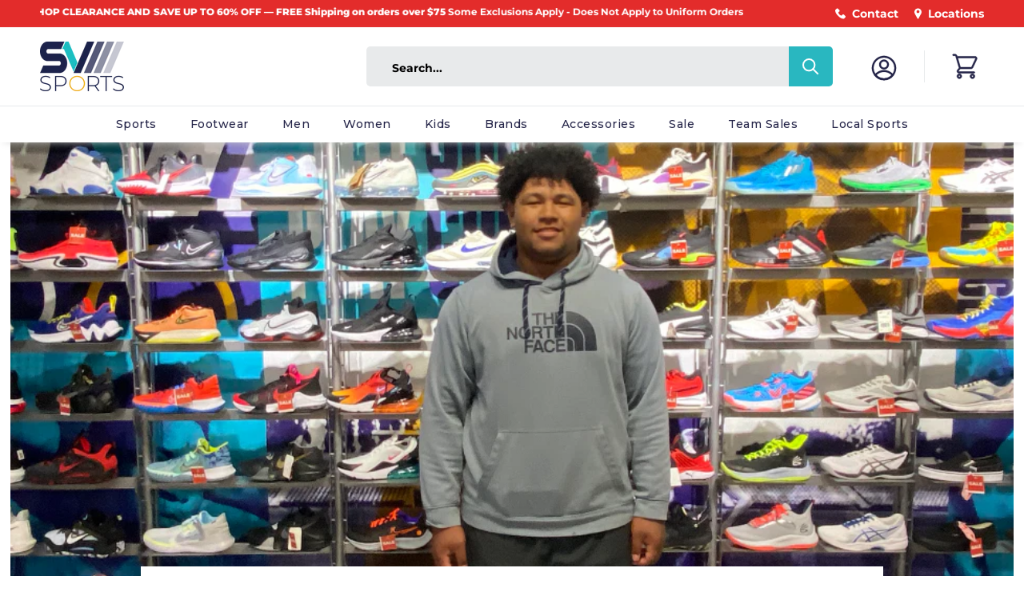

--- FILE ---
content_type: text/html; charset=utf-8
request_url: https://www.svsports.com/blogs/local-sports/interview-with-hempfield-standout-deyvid-palepale-and-head-coach-george-eager
body_size: 47512
content:
<!doctype html>

<html class="no-js" lang="en">
  <head>

    <meta charset="utf-8"> 
    <meta http-equiv="X-UA-Compatible" content="IE=edge,chrome=1">
    <!-- JED - <meta name="viewport" content="width=device-width, initial-scale=1.0, height=device-height, minimum-scale=1.0, maximum-scale=1.0">-->
    <meta name="viewport" content="width=device-width, initial-scale=1.0, height=device-height">
    <meta name="theme-color" content="">

<!-- Google tag (gtag.js) -->
<script async src="https://www.googletagmanager.com/gtag/js?id=G-M8FKLSD3GP"></script>
<script>
  window.dataLayer = window.dataLayer || [];
  function gtag(){dataLayer.push(arguments);}
  gtag('js', new Date());

  gtag('config', 'G-M8FKLSD3GP');
</script>

<!-- Begin Linktree conversion tracking code -->
<script>
(function (l, i, n, k, t, r, ee) {
  l[t] = l[t] || function () { (l[t].q = l[t].q || []).push(arguments) },
  l[t].l = 1 * new Date(); r = i.createElement(n); ee = i.getElementsByTagName(n)[0];
  r.async = 1; r.src = k; ee.parentNode.insertBefore(r, ee)
})
(window, document, 'script', 'https://assets.production.linktr.ee/ltpixel/ltpix.min.js?t=' + 864e5*Math.ceil(new Date/864e5), 'lti')
</script>
<script>
  lti('init', 'LTU-dcbe9cd9-6777-40f8-8a60-20e2ca574bf2')
  lti('pageloaded')
</script>
<!-- End Linktree conversion tracking code -->
    
<script>
    window.dataLayer = window.dataLayer || [];
</script>

<!-- Google Tag Manager -->
<script>(function(w,d,s,l,i){w[l]=w[l]||[];w[l].push({'gtm.start':
new Date().getTime(),event:'gtm.js'});var f=d.getElementsByTagName(s)[0],
j=d.createElement(s),dl=l!='dataLayer'?'&l='+l:'';j.async=true;j.src=
'https://www.googletagmanager.com/gtm.js?id='+i+dl;f.parentNode.insertBefore(j,f);
})(window,document,'script','dataLayer','GTM-NLZVFKF');</script>
<!-- End Google Tag Manager -->
  
    
<link rel="canonical" href="https://www.svsports.com/blogs/local-sports/interview-with-hempfield-standout-deyvid-palepale-and-head-coach-george-eager"><link rel="shortcut icon" href="//www.svsports.com/cdn/shop/files/favicon_96x.png?v=1614742445" type="image/png"><meta property="og:type" content="article">
  <meta property="og:title" content="Interview with Hempfield Standout Deyvid Palepale and Head Coach George Eager"><meta property="og:image" content="http://www.svsports.com/cdn/shop/articles/dfsa.png?v=1668113535">
    <meta property="og:image:secure_url" content="https://www.svsports.com/cdn/shop/articles/dfsa.png?v=1668113535">
    <meta property="og:image:width" content="1000">
    <meta property="og:image:height" content="485"><meta property="og:description" content="  Hempfield earned its first Section 1 championship in the Lancaster-Lebanon League since 2005.  The Black Knights went unbeaten in league play.  They hadn’t won an outright Section 1 title since 1994!  A big reason why, literally, has been the play of Deyvid Palepale.  The junior OL/DL is hard to miss at 6’3 and 305 p"><meta property="og:url" content="https://www.svsports.com/blogs/local-sports/interview-with-hempfield-standout-deyvid-palepale-and-head-coach-george-eager">
<meta property="og:site_name" content="SV SPORTS"><meta name="twitter:card" content="summary"><meta name="twitter:title" content="Interview with Hempfield Standout Deyvid Palepale and Head Coach George Eager">
  <meta name="twitter:description" content=" 

Hempfield earned its first Section 1 championship in the Lancaster-Lebanon League since 2005.  The Black Knights went unbeaten in league play.  They hadn’t won an outright Section 1 title since 1994!  A big reason why, literally, has been the play of Deyvid Palepale.  The junior OL/DL is hard to miss at 6’3 and 305 pounds.  He has offers from Penn State, Pittsburgh, Maryland, Kentucky, Louisville, Vanderbilt, and Temple.  Palepale moved from Alaska to Pennsylvania in 9th grade.  He has 49 tackles, 10 TFL, 2.5 sacks, and an interception this season.  Palepale returned a fumble for a touchdown.  He also competes on the track and field team.  Hempfield is allowing just 260 yards per game.  The Black Knights are the #1 seed in the District 3-6A football playoffs. SVSPORTS sat down with Deyvid Palepale and Hempfield head coach George Eager at its location in Spooky Nook.

"><meta name="twitter:image" content="https://www.svsports.com/cdn/shop/articles/dfsa_600x600_crop_center.png?v=1668113535">

    <script>window.nfecShopVersion = '1769335606';window.nfecJsVersion = '449674';window.nfecCVersion = 66460</script>
    <!-- starapps_scripts_start -->
<!-- This code is automatically managed by StarApps Studio -->
<!-- Please contact support@starapps.studio for any help -->

<!-- starapps_scripts_end -->
<script>window.performance && window.performance.mark && window.performance.mark('shopify.content_for_header.start');</script><meta name="google-site-verification" content="98_V9nb1hbBUhJZ11CVLw0BJMgLPqFDV247JpKFgnvQ">
<meta name="google-site-verification" content="98_V9nb1hbBUhJZ11CVLw0BJMgLPqFDV247JpKFgnvQ">
<meta id="shopify-digital-wallet" name="shopify-digital-wallet" content="/26874806357/digital_wallets/dialog">
<meta name="shopify-checkout-api-token" content="5601bfe1f882efb3932d1e1cce45bade">
<meta id="in-context-paypal-metadata" data-shop-id="26874806357" data-venmo-supported="false" data-environment="production" data-locale="en_US" data-paypal-v4="true" data-currency="USD">
<link rel="alternate" type="application/atom+xml" title="Feed" href="/blogs/local-sports.atom" />
<script async="async" src="/checkouts/internal/preloads.js?locale=en-US"></script>
<link rel="preconnect" href="https://shop.app" crossorigin="anonymous">
<script async="async" src="https://shop.app/checkouts/internal/preloads.js?locale=en-US&shop_id=26874806357" crossorigin="anonymous"></script>
<script id="apple-pay-shop-capabilities" type="application/json">{"shopId":26874806357,"countryCode":"US","currencyCode":"USD","merchantCapabilities":["supports3DS"],"merchantId":"gid:\/\/shopify\/Shop\/26874806357","merchantName":"SV SPORTS","requiredBillingContactFields":["postalAddress","email"],"requiredShippingContactFields":["postalAddress","email"],"shippingType":"shipping","supportedNetworks":["visa","masterCard","amex","discover","elo","jcb"],"total":{"type":"pending","label":"SV SPORTS","amount":"1.00"},"shopifyPaymentsEnabled":true,"supportsSubscriptions":true}</script>
<script id="shopify-features" type="application/json">{"accessToken":"5601bfe1f882efb3932d1e1cce45bade","betas":["rich-media-storefront-analytics"],"domain":"www.svsports.com","predictiveSearch":true,"shopId":26874806357,"locale":"en"}</script>
<script>var Shopify = Shopify || {};
Shopify.shop = "svsports-store.myshopify.com";
Shopify.locale = "en";
Shopify.currency = {"active":"USD","rate":"1.0"};
Shopify.country = "US";
Shopify.theme = {"name":"Removed Quick View [Plus] SVSports - S.A.","id":121770737749,"schema_name":"Prestige","schema_version":"4.8.2","theme_store_id":855,"role":"main"};
Shopify.theme.handle = "null";
Shopify.theme.style = {"id":null,"handle":null};
Shopify.cdnHost = "www.svsports.com/cdn";
Shopify.routes = Shopify.routes || {};
Shopify.routes.root = "/";</script>
<script type="module">!function(o){(o.Shopify=o.Shopify||{}).modules=!0}(window);</script>
<script>!function(o){function n(){var o=[];function n(){o.push(Array.prototype.slice.apply(arguments))}return n.q=o,n}var t=o.Shopify=o.Shopify||{};t.loadFeatures=n(),t.autoloadFeatures=n()}(window);</script>
<script>
  window.ShopifyPay = window.ShopifyPay || {};
  window.ShopifyPay.apiHost = "shop.app\/pay";
  window.ShopifyPay.redirectState = null;
</script>
<script id="shop-js-analytics" type="application/json">{"pageType":"article"}</script>
<script defer="defer" async type="module" src="//www.svsports.com/cdn/shopifycloud/shop-js/modules/v2/client.init-shop-cart-sync_BT-GjEfc.en.esm.js"></script>
<script defer="defer" async type="module" src="//www.svsports.com/cdn/shopifycloud/shop-js/modules/v2/chunk.common_D58fp_Oc.esm.js"></script>
<script defer="defer" async type="module" src="//www.svsports.com/cdn/shopifycloud/shop-js/modules/v2/chunk.modal_xMitdFEc.esm.js"></script>
<script type="module">
  await import("//www.svsports.com/cdn/shopifycloud/shop-js/modules/v2/client.init-shop-cart-sync_BT-GjEfc.en.esm.js");
await import("//www.svsports.com/cdn/shopifycloud/shop-js/modules/v2/chunk.common_D58fp_Oc.esm.js");
await import("//www.svsports.com/cdn/shopifycloud/shop-js/modules/v2/chunk.modal_xMitdFEc.esm.js");

  window.Shopify.SignInWithShop?.initShopCartSync?.({"fedCMEnabled":true,"windoidEnabled":true});

</script>
<script>
  window.Shopify = window.Shopify || {};
  if (!window.Shopify.featureAssets) window.Shopify.featureAssets = {};
  window.Shopify.featureAssets['shop-js'] = {"shop-cart-sync":["modules/v2/client.shop-cart-sync_DZOKe7Ll.en.esm.js","modules/v2/chunk.common_D58fp_Oc.esm.js","modules/v2/chunk.modal_xMitdFEc.esm.js"],"init-fed-cm":["modules/v2/client.init-fed-cm_B6oLuCjv.en.esm.js","modules/v2/chunk.common_D58fp_Oc.esm.js","modules/v2/chunk.modal_xMitdFEc.esm.js"],"shop-cash-offers":["modules/v2/client.shop-cash-offers_D2sdYoxE.en.esm.js","modules/v2/chunk.common_D58fp_Oc.esm.js","modules/v2/chunk.modal_xMitdFEc.esm.js"],"shop-login-button":["modules/v2/client.shop-login-button_QeVjl5Y3.en.esm.js","modules/v2/chunk.common_D58fp_Oc.esm.js","modules/v2/chunk.modal_xMitdFEc.esm.js"],"pay-button":["modules/v2/client.pay-button_DXTOsIq6.en.esm.js","modules/v2/chunk.common_D58fp_Oc.esm.js","modules/v2/chunk.modal_xMitdFEc.esm.js"],"shop-button":["modules/v2/client.shop-button_DQZHx9pm.en.esm.js","modules/v2/chunk.common_D58fp_Oc.esm.js","modules/v2/chunk.modal_xMitdFEc.esm.js"],"avatar":["modules/v2/client.avatar_BTnouDA3.en.esm.js"],"init-windoid":["modules/v2/client.init-windoid_CR1B-cfM.en.esm.js","modules/v2/chunk.common_D58fp_Oc.esm.js","modules/v2/chunk.modal_xMitdFEc.esm.js"],"init-shop-for-new-customer-accounts":["modules/v2/client.init-shop-for-new-customer-accounts_C_vY_xzh.en.esm.js","modules/v2/client.shop-login-button_QeVjl5Y3.en.esm.js","modules/v2/chunk.common_D58fp_Oc.esm.js","modules/v2/chunk.modal_xMitdFEc.esm.js"],"init-shop-email-lookup-coordinator":["modules/v2/client.init-shop-email-lookup-coordinator_BI7n9ZSv.en.esm.js","modules/v2/chunk.common_D58fp_Oc.esm.js","modules/v2/chunk.modal_xMitdFEc.esm.js"],"init-shop-cart-sync":["modules/v2/client.init-shop-cart-sync_BT-GjEfc.en.esm.js","modules/v2/chunk.common_D58fp_Oc.esm.js","modules/v2/chunk.modal_xMitdFEc.esm.js"],"shop-toast-manager":["modules/v2/client.shop-toast-manager_DiYdP3xc.en.esm.js","modules/v2/chunk.common_D58fp_Oc.esm.js","modules/v2/chunk.modal_xMitdFEc.esm.js"],"init-customer-accounts":["modules/v2/client.init-customer-accounts_D9ZNqS-Q.en.esm.js","modules/v2/client.shop-login-button_QeVjl5Y3.en.esm.js","modules/v2/chunk.common_D58fp_Oc.esm.js","modules/v2/chunk.modal_xMitdFEc.esm.js"],"init-customer-accounts-sign-up":["modules/v2/client.init-customer-accounts-sign-up_iGw4briv.en.esm.js","modules/v2/client.shop-login-button_QeVjl5Y3.en.esm.js","modules/v2/chunk.common_D58fp_Oc.esm.js","modules/v2/chunk.modal_xMitdFEc.esm.js"],"shop-follow-button":["modules/v2/client.shop-follow-button_CqMgW2wH.en.esm.js","modules/v2/chunk.common_D58fp_Oc.esm.js","modules/v2/chunk.modal_xMitdFEc.esm.js"],"checkout-modal":["modules/v2/client.checkout-modal_xHeaAweL.en.esm.js","modules/v2/chunk.common_D58fp_Oc.esm.js","modules/v2/chunk.modal_xMitdFEc.esm.js"],"shop-login":["modules/v2/client.shop-login_D91U-Q7h.en.esm.js","modules/v2/chunk.common_D58fp_Oc.esm.js","modules/v2/chunk.modal_xMitdFEc.esm.js"],"lead-capture":["modules/v2/client.lead-capture_BJmE1dJe.en.esm.js","modules/v2/chunk.common_D58fp_Oc.esm.js","modules/v2/chunk.modal_xMitdFEc.esm.js"],"payment-terms":["modules/v2/client.payment-terms_Ci9AEqFq.en.esm.js","modules/v2/chunk.common_D58fp_Oc.esm.js","modules/v2/chunk.modal_xMitdFEc.esm.js"]};
</script>
<script>(function() {
  var isLoaded = false;
  function asyncLoad() {
    if (isLoaded) return;
    isLoaded = true;
    var urls = ["\/\/swymv3free-01.azureedge.net\/code\/swym-shopify.js?shop=svsports-store.myshopify.com","https:\/\/str.rise-ai.com\/?shop=svsports-store.myshopify.com","https:\/\/strn.rise-ai.com\/?shop=svsports-store.myshopify.com","https:\/\/d5zu2f4xvqanl.cloudfront.net\/42\/fe\/loader_2.js?shop=svsports-store.myshopify.com","https:\/\/cdn.nfcube.com\/instafeed-297899cee050e74750db526c80342a6e.js?shop=svsports-store.myshopify.com"];
    for (var i = 0; i < urls.length; i++) {
      var s = document.createElement('script');
      s.type = 'text/javascript';
      s.async = true;
      s.src = urls[i];
      var x = document.getElementsByTagName('script')[0];
      x.parentNode.insertBefore(s, x);
    }
  };
  if(window.attachEvent) {
    window.attachEvent('onload', asyncLoad);
  } else {
    window.addEventListener('load', asyncLoad, false);
  }
})();</script>
<script id="__st">var __st={"a":26874806357,"offset":-18000,"reqid":"700e5bee-8192-448e-93e3-9ba4ff040334-1769341530","pageurl":"www.svsports.com\/blogs\/local-sports\/interview-with-hempfield-standout-deyvid-palepale-and-head-coach-george-eager","s":"articles-559023915093","u":"a773af9d85b0","p":"article","rtyp":"article","rid":559023915093};</script>
<script>window.ShopifyPaypalV4VisibilityTracking = true;</script>
<script id="captcha-bootstrap">!function(){'use strict';const t='contact',e='account',n='new_comment',o=[[t,t],['blogs',n],['comments',n],[t,'customer']],c=[[e,'customer_login'],[e,'guest_login'],[e,'recover_customer_password'],[e,'create_customer']],r=t=>t.map((([t,e])=>`form[action*='/${t}']:not([data-nocaptcha='true']) input[name='form_type'][value='${e}']`)).join(','),a=t=>()=>t?[...document.querySelectorAll(t)].map((t=>t.form)):[];function s(){const t=[...o],e=r(t);return a(e)}const i='password',u='form_key',d=['recaptcha-v3-token','g-recaptcha-response','h-captcha-response',i],f=()=>{try{return window.sessionStorage}catch{return}},m='__shopify_v',_=t=>t.elements[u];function p(t,e,n=!1){try{const o=window.sessionStorage,c=JSON.parse(o.getItem(e)),{data:r}=function(t){const{data:e,action:n}=t;return t[m]||n?{data:e,action:n}:{data:t,action:n}}(c);for(const[e,n]of Object.entries(r))t.elements[e]&&(t.elements[e].value=n);n&&o.removeItem(e)}catch(o){console.error('form repopulation failed',{error:o})}}const l='form_type',E='cptcha';function T(t){t.dataset[E]=!0}const w=window,h=w.document,L='Shopify',v='ce_forms',y='captcha';let A=!1;((t,e)=>{const n=(g='f06e6c50-85a8-45c8-87d0-21a2b65856fe',I='https://cdn.shopify.com/shopifycloud/storefront-forms-hcaptcha/ce_storefront_forms_captcha_hcaptcha.v1.5.2.iife.js',D={infoText:'Protected by hCaptcha',privacyText:'Privacy',termsText:'Terms'},(t,e,n)=>{const o=w[L][v],c=o.bindForm;if(c)return c(t,g,e,D).then(n);var r;o.q.push([[t,g,e,D],n]),r=I,A||(h.body.append(Object.assign(h.createElement('script'),{id:'captcha-provider',async:!0,src:r})),A=!0)});var g,I,D;w[L]=w[L]||{},w[L][v]=w[L][v]||{},w[L][v].q=[],w[L][y]=w[L][y]||{},w[L][y].protect=function(t,e){n(t,void 0,e),T(t)},Object.freeze(w[L][y]),function(t,e,n,w,h,L){const[v,y,A,g]=function(t,e,n){const i=e?o:[],u=t?c:[],d=[...i,...u],f=r(d),m=r(i),_=r(d.filter((([t,e])=>n.includes(e))));return[a(f),a(m),a(_),s()]}(w,h,L),I=t=>{const e=t.target;return e instanceof HTMLFormElement?e:e&&e.form},D=t=>v().includes(t);t.addEventListener('submit',(t=>{const e=I(t);if(!e)return;const n=D(e)&&!e.dataset.hcaptchaBound&&!e.dataset.recaptchaBound,o=_(e),c=g().includes(e)&&(!o||!o.value);(n||c)&&t.preventDefault(),c&&!n&&(function(t){try{if(!f())return;!function(t){const e=f();if(!e)return;const n=_(t);if(!n)return;const o=n.value;o&&e.removeItem(o)}(t);const e=Array.from(Array(32),(()=>Math.random().toString(36)[2])).join('');!function(t,e){_(t)||t.append(Object.assign(document.createElement('input'),{type:'hidden',name:u})),t.elements[u].value=e}(t,e),function(t,e){const n=f();if(!n)return;const o=[...t.querySelectorAll(`input[type='${i}']`)].map((({name:t})=>t)),c=[...d,...o],r={};for(const[a,s]of new FormData(t).entries())c.includes(a)||(r[a]=s);n.setItem(e,JSON.stringify({[m]:1,action:t.action,data:r}))}(t,e)}catch(e){console.error('failed to persist form',e)}}(e),e.submit())}));const S=(t,e)=>{t&&!t.dataset[E]&&(n(t,e.some((e=>e===t))),T(t))};for(const o of['focusin','change'])t.addEventListener(o,(t=>{const e=I(t);D(e)&&S(e,y())}));const B=e.get('form_key'),M=e.get(l),P=B&&M;t.addEventListener('DOMContentLoaded',(()=>{const t=y();if(P)for(const e of t)e.elements[l].value===M&&p(e,B);[...new Set([...A(),...v().filter((t=>'true'===t.dataset.shopifyCaptcha))])].forEach((e=>S(e,t)))}))}(h,new URLSearchParams(w.location.search),n,t,e,['guest_login'])})(!0,!0)}();</script>
<script integrity="sha256-4kQ18oKyAcykRKYeNunJcIwy7WH5gtpwJnB7kiuLZ1E=" data-source-attribution="shopify.loadfeatures" defer="defer" src="//www.svsports.com/cdn/shopifycloud/storefront/assets/storefront/load_feature-a0a9edcb.js" crossorigin="anonymous"></script>
<script crossorigin="anonymous" defer="defer" src="//www.svsports.com/cdn/shopifycloud/storefront/assets/shopify_pay/storefront-65b4c6d7.js?v=20250812"></script>
<script data-source-attribution="shopify.dynamic_checkout.dynamic.init">var Shopify=Shopify||{};Shopify.PaymentButton=Shopify.PaymentButton||{isStorefrontPortableWallets:!0,init:function(){window.Shopify.PaymentButton.init=function(){};var t=document.createElement("script");t.src="https://www.svsports.com/cdn/shopifycloud/portable-wallets/latest/portable-wallets.en.js",t.type="module",document.head.appendChild(t)}};
</script>
<script data-source-attribution="shopify.dynamic_checkout.buyer_consent">
  function portableWalletsHideBuyerConsent(e){var t=document.getElementById("shopify-buyer-consent"),n=document.getElementById("shopify-subscription-policy-button");t&&n&&(t.classList.add("hidden"),t.setAttribute("aria-hidden","true"),n.removeEventListener("click",e))}function portableWalletsShowBuyerConsent(e){var t=document.getElementById("shopify-buyer-consent"),n=document.getElementById("shopify-subscription-policy-button");t&&n&&(t.classList.remove("hidden"),t.removeAttribute("aria-hidden"),n.addEventListener("click",e))}window.Shopify?.PaymentButton&&(window.Shopify.PaymentButton.hideBuyerConsent=portableWalletsHideBuyerConsent,window.Shopify.PaymentButton.showBuyerConsent=portableWalletsShowBuyerConsent);
</script>
<script data-source-attribution="shopify.dynamic_checkout.cart.bootstrap">document.addEventListener("DOMContentLoaded",(function(){function t(){return document.querySelector("shopify-accelerated-checkout-cart, shopify-accelerated-checkout")}if(t())Shopify.PaymentButton.init();else{new MutationObserver((function(e,n){t()&&(Shopify.PaymentButton.init(),n.disconnect())})).observe(document.body,{childList:!0,subtree:!0})}}));
</script>
<link id="shopify-accelerated-checkout-styles" rel="stylesheet" media="screen" href="https://www.svsports.com/cdn/shopifycloud/portable-wallets/latest/accelerated-checkout-backwards-compat.css" crossorigin="anonymous">
<style id="shopify-accelerated-checkout-cart">
        #shopify-buyer-consent {
  margin-top: 1em;
  display: inline-block;
  width: 100%;
}

#shopify-buyer-consent.hidden {
  display: none;
}

#shopify-subscription-policy-button {
  background: none;
  border: none;
  padding: 0;
  text-decoration: underline;
  font-size: inherit;
  cursor: pointer;
}

#shopify-subscription-policy-button::before {
  box-shadow: none;
}

      </style>

<script>window.performance && window.performance.mark && window.performance.mark('shopify.content_for_header.end');</script>

    <link rel="stylesheet" href="//www.svsports.com/cdn/shop/t/29/assets/theme.scss.css?v=43597689260106458941762189712">

    <script src="https://cdn.jsdelivr.net/npm/jquery@3.5.1/dist/jquery.min.js" defer></script>
    <link rel="stylesheet" href="https://cdn.jsdelivr.net/gh/fancyapps/fancybox@3.5.7/dist/jquery.fancybox.min.css" />
    <script src="https://cdn.jsdelivr.net/gh/fancyapps/fancybox@3.5.7/dist/jquery.fancybox.min.js" defer></script>

    <link rel="stylesheet" type="text/css" href="https://cdn.jsdelivr.net/npm/slick-carousel@1.8.1/slick/slick.css"/>
    <script type="text/javascript" src="https://cdn.jsdelivr.net/npm/slick-carousel@1.8.1/slick/slick.min.js" defer></script>

    <script>
      // This allows to expose several variables to the global scope, to be used in scripts
      window.theme = {
        pageType: "article",
        moneyFormat: "${{amount}}",
        moneyWithCurrencyFormat: "${{amount}} USD",
        productImageSize: "natural",
        searchMode: "product,article",
        showPageTransition: false,
        showElementStaggering: true,
        showImageZooming: true
      };

      window.routes = {
        rootUrl: "\/",
        cartUrl: "\/cart",
        cartAddUrl: "\/cart\/add",
        cartChangeUrl: "\/cart\/change",
        searchUrl: "\/search",
        productRecommendationsUrl: "\/recommendations\/products"
      };

      window.languages = {
        cartAddNote: "Add Order Note",
        cartEditNote: "Edit Order Note",
        productImageLoadingError: "This image could not be loaded. Please try to reload the page.",
        productFormAddToCart: "Add to cart",
        productFormUnavailable: "Unavailable",
        productFormSoldOut: "Sold Out",
        shippingEstimatorOneResult: "1 option available:",
        shippingEstimatorMoreResults: "{{count}} options available:",
        shippingEstimatorNoResults: "No shipping could be found"
      };

      window.lazySizesConfig = {
        loadHidden: false,
        hFac: 0.5,
        expFactor: 2,
        ricTimeout: 150,
        lazyClass: 'Image--lazyLoad',
        loadingClass: 'Image--lazyLoading',
        loadedClass: 'Image--lazyLoaded'
      };

      document.documentElement.className = document.documentElement.className.replace('no-js', 'js');
      document.documentElement.style.setProperty('--window-height', window.innerHeight + 'px');

      // We do a quick detection of some features (we could use Modernizr but for so little...)
      (function() {
        document.documentElement.className += ((window.CSS && window.CSS.supports('(position: sticky) or (position: -webkit-sticky)')) ? ' supports-sticky' : ' no-supports-sticky');
        document.documentElement.className += (window.matchMedia('(-moz-touch-enabled: 1), (hover: none)')).matches ? ' no-supports-hover' : ' supports-hover';
      }());
    </script>

    <script src="//www.svsports.com/cdn/shop/t/29/assets/lazysizes.min.js?v=174358363404432586981647007821" async></script><script src="https://polyfill-fastly.net/v3/polyfill.min.js?unknown=polyfill&features=fetch,Element.prototype.closest,Element.prototype.remove,Element.prototype.classList,Array.prototype.includes,Array.prototype.fill,Object.assign,CustomEvent,IntersectionObserver,IntersectionObserverEntry,URL" defer></script>
    <script src="//www.svsports.com/cdn/shop/t/29/assets/libs.min.js?v=26178543184394469741647007821" defer></script>
    <script src="//www.svsports.com/cdn/shop/t/29/assets/theme.min.js?v=23353530845951129991647007835" defer></script>
    <script src="//www.svsports.com/cdn/shop/t/29/assets/custom.js?v=143992824058584515941712017681" defer></script>

    <script>
      (function () {
        window.onpageshow = function() {
          if (window.theme.showPageTransition) {
            var pageTransition = document.querySelector('.PageTransition');

            if (pageTransition) {
              pageTransition.style.visibility = 'visible';
              pageTransition.style.opacity = '0';
            }
          }

          // When the page is loaded from the cache, we have to reload the cart content
          document.documentElement.dispatchEvent(new CustomEvent('cart:refresh', {
            bubbles: true
          }));
        };
      })();
    </script>

    
  <script type="application/ld+json">
  {
    "@context": "http://schema.org",
    "@type": "BlogPosting",
    "mainEntityOfPage": "/blogs/local-sports/interview-with-hempfield-standout-deyvid-palepale-and-head-coach-george-eager",
    "articleSection": "Local Sports",
    "keywords": "football",
    "headline": "Interview with Hempfield Standout Deyvid Palepale and Head Coach George Eager",
    "description": "  Hempfield earned its first Section 1 championship in the Lancaster-Lebanon League since 2005.  The Black Knights went unbeaten in league play.  They hadn’t won an outright Section 1...",
    "dateCreated": "2022-11-10T15:52:14",
    "datePublished": "2022-11-10T15:52:14",
    "dateModified": "2022-11-10T15:52:14",
    "image": {
      "@type": "ImageObject",
      "url": "https://www.svsports.com/cdn/shop/articles/dfsa_1024x.png?v=1668113535",
      "image": "https://www.svsports.com/cdn/shop/articles/dfsa_1024x.png?v=1668113535",
      "name": "Interview with Hempfield Standout Deyvid Palepale and Head Coach George Eager",
      "width": "1024",
      "height": "1024"
    },
    "author": {
      "@type": "Person",
      "name": "Ryan Rittenhouse",
      "givenName": "Ryan",
      "familyName": "Rittenhouse"
    },
    "publisher": {
      "@type": "Organization",
      "name": "SV SPORTS"
    },
    "commentCount": 0,
    "comment": []
  }
  </script>



  <script type="application/ld+json">
  {
    "@context": "http://schema.org",
    "@type": "BreadcrumbList",
  "itemListElement": [{
      "@type": "ListItem",
      "position": 1,
      "name": "Translation missing: en.general.breadcrumb.home",
      "item": "https://www.svsports.com"
    },{
          "@type": "ListItem",
          "position": 2,
          "name": "Local Sports",
          "item": "https://www.svsports.com/blogs/local-sports"
        }, {
          "@type": "ListItem",
          "position": 3,
          "name": "Local Sports",
          "item": "https://www.svsports.com/blogs/local-sports/interview-with-hempfield-standout-deyvid-palepale-and-head-coach-george-eager"
        }]
  }
  </script>

    <link rel="stylesheet" href="//maxcdn.bootstrapcdn.com/font-awesome/4.3.0/css/font-awesome.min.css">
    <!-- Facebook Pixel Code <script> !function(f,b,e,v,n,t,s) {if(f.fbq)return;n=f.fbq=function(){n.callMethod? n.callMethod.apply(n,arguments):n.queue.push(arguments)}; if(!f._fbq)f._fbq=n;n.push=n;n.loaded=!0;n.version='2.0'; n.queue=[];t=b.createElement(e);t.async=!0; t.src=v;s=b.getElementsByTagName(e)[0]; s.parentNode.insertBefore(t,s)}(window, document,'script', 'https://connect.facebook.net/en_US/fbevents.js'); fbq('init', '{211244352957041}'); fbq('track', 'PageView'); </script> <noscript> <img height="1" width="1" style="display:none" src="https://www.facebook.com/tr?id={211244352957041}&ev=PageView&noscript=1"/> </noscript> End Facebook Pixel Code -->

		
<script src="//cdn.searchspring.net/search/v3/lts/searchspring.catalog.js?ehbagn" template="article" defer></script>
		
<script>window.__pagefly_analytics_settings__={"acceptTracking":false};</script>
		
<!-- GSSTART Show variants. Do not change -->
<script  type="text/javascript">
  gsVSCollectionId =  "0" ; gsVSCollectionTags = '';  gsCollectionProdCnt =  0   ;
  gsCollection = {
      };
</script>  


<!-- Show variants code end. Do not change GSEND -->










































































































































































































































































































































































































































































































<!-- BEGIN app block: shopify://apps/kor-order-limit-quantity/blocks/app-embed/143c1e59-4c01-4de6-ad3e-90b86ada592d -->


<!-- BEGIN app snippet: mc-checkout --><script type="text/javascript">
  
  const mcLimitKORData1 = {"priority":{"default_priority":["VARIANT_LIMIT","PRODUCT_LIMIT","COLLECTION_MIN_MAX","TAG_LIMIT","GLOBAL_LIMIT"],"cart_amount":["CART_LIMIT","AMOUNT_LIMIT","TAGS_AMOUNT_LIMIT","TOTAL_WEIGHT"]},"config":{"override_amount":null},"messages":{"upper_limit_msg":"You can Purchase Max \u003cstrong\u003e{%-limit-%} \u003c\/strong\u003eQty of \u003cstrong\u003e{%-product_title-%}\u003c\/strong\u003e","lower_limit_msg":"You Need to Purchase at least \u003cstrong\u003e{%-limit-%} \u003c\/strong\u003e Qty of \u003cstrong\u003e{%-product_title-%}\u003c\/strong\u003e.","increment_limit_msg":"You can buy \u003cstrong\u003e{%-product_title-%}\u003c\/strong\u003e in multiples of \u003cstrong\u003e{%-limit-%}\u003c\/strong\u003e. For Example {%-multiply_sequence-%} and so on","lifetime_limit_msg":"You can purchase max \u003cstrong\u003e {%-limit-%} \u003c\/strong\u003e of \u003cstrong\u003e {%-product_title-%} \u003c\/strong\u003e in lifetime"},"global":{"info":null},"products":{"info":{"6952018772053":{"purchase_limit":1,"min_purchase_limit":1,"increment_qty":1,"life_time_limit":1},"6990977663061":{"purchase_limit":1,"min_purchase_limit":1,"increment_qty":null,"life_time_limit":1},"6971334099029":{"purchase_limit":1,"min_purchase_limit":1,"increment_qty":1,"life_time_limit":1},"6970807976021":{"purchase_limit":1,"min_purchase_limit":1,"increment_qty":1,"life_time_limit":1},"6972331458645":{"purchase_limit":1,"min_purchase_limit":1,"increment_qty":null,"life_time_limit":1},"6972331655253":{"purchase_limit":1,"min_purchase_limit":1,"increment_qty":null,"life_time_limit":1},"6924683477077":{"purchase_limit":6,"min_purchase_limit":0,"increment_qty":null,"life_time_limit":1},"7019093196885":{"purchase_limit":1,"min_purchase_limit":1,"increment_qty":null,"life_time_limit":1},"6924123996245":{"purchase_limit":5,"min_purchase_limit":1,"increment_qty":null,"life_time_limit":2},"6924124389461":{"purchase_limit":5,"min_purchase_limit":1,"increment_qty":null,"life_time_limit":2},"6970819608661":{"purchase_limit":5,"min_purchase_limit":1,"increment_qty":null,"life_time_limit":2},"7007335514197":{"purchase_limit":5,"min_purchase_limit":1,"increment_qty":null,"life_time_limit":2},"6924186746965":{"purchase_limit":5,"min_purchase_limit":1,"increment_qty":null,"life_time_limit":1},"6936774770773":{"purchase_limit":5,"min_purchase_limit":1,"increment_qty":null,"life_time_limit":1},"6970819510357":{"purchase_limit":5,"min_purchase_limit":1,"increment_qty":null,"life_time_limit":1},"7020228444245":{"purchase_limit":1,"min_purchase_limit":1,"increment_qty":null,"life_time_limit":1},"7020745654357":{"purchase_limit":1,"min_purchase_limit":1,"increment_qty":null,"life_time_limit":1},"7020745752661":{"purchase_limit":1,"min_purchase_limit":1,"increment_qty":null,"life_time_limit":1},"7041961164885":{"purchase_limit":2,"min_purchase_limit":1,"increment_qty":null,"life_time_limit":1},"7041961263189":{"purchase_limit":2,"min_purchase_limit":1,"increment_qty":null,"life_time_limit":1},"7041961361493":{"purchase_limit":2,"min_purchase_limit":1,"increment_qty":null,"life_time_limit":1},"7041961427029":{"purchase_limit":2,"min_purchase_limit":1,"increment_qty":null,"life_time_limit":1},"7020354469973":{"purchase_limit":2,"min_purchase_limit":1,"increment_qty":null,"life_time_limit":1},"7020745588821":{"purchase_limit":2,"min_purchase_limit":1,"increment_qty":null,"life_time_limit":1},"7105687158869":{"purchase_limit":2,"min_purchase_limit":1,"increment_qty":null,"life_time_limit":1},"7105687453781":{"purchase_limit":2,"min_purchase_limit":1,"increment_qty":null,"life_time_limit":1},"7044167762005":{"purchase_limit":1,"min_purchase_limit":1,"increment_qty":null,"life_time_limit":null},"6733945143381":{"purchase_limit":1,"min_purchase_limit":1,"increment_qty":null,"life_time_limit":null},"6734313783381":{"purchase_limit":1,"min_purchase_limit":1,"increment_qty":null,"life_time_limit":null},"7044167630933":{"purchase_limit":1,"min_purchase_limit":1,"increment_qty":null,"life_time_limit":null},"7020227723349":{"purchase_limit":2,"min_purchase_limit":1,"increment_qty":null,"life_time_limit":1},"7087273738325":{"purchase_limit":1,"min_purchase_limit":null,"increment_qty":null,"life_time_limit":null}}},"collectionsProducts":{"info":[]},"variants":{"info":{"40612886741077":{"purchase_limit":3,"lower_limit":0,"increment_qty":null,"life_time_limit":1},"40612886773845":{"purchase_limit":3,"lower_limit":0,"increment_qty":null,"life_time_limit":1},"40612886806613":{"purchase_limit":3,"lower_limit":0,"increment_qty":null,"life_time_limit":1},"40612886839381":{"purchase_limit":3,"lower_limit":0,"increment_qty":null,"life_time_limit":1},"40612886872149":{"purchase_limit":3,"lower_limit":0,"increment_qty":null,"life_time_limit":1},"40612886904917":{"purchase_limit":3,"lower_limit":0,"increment_qty":null,"life_time_limit":1},"40612886937685":{"purchase_limit":3,"lower_limit":0,"increment_qty":null,"life_time_limit":1},"40612886970453":{"purchase_limit":3,"lower_limit":0,"increment_qty":null,"life_time_limit":1},"40612887003221":{"purchase_limit":3,"lower_limit":0,"increment_qty":null,"life_time_limit":1},"40612887035989":{"purchase_limit":3,"lower_limit":0,"increment_qty":null,"life_time_limit":1},"40612887330901":{"purchase_limit":3,"lower_limit":0,"increment_qty":null,"life_time_limit":1},"40612887363669":{"purchase_limit":3,"lower_limit":0,"increment_qty":null,"life_time_limit":1},"40612887396437":{"purchase_limit":3,"lower_limit":0,"increment_qty":null,"life_time_limit":1},"40612887429205":{"purchase_limit":3,"lower_limit":0,"increment_qty":null,"life_time_limit":1},"40612887461973":{"purchase_limit":3,"lower_limit":0,"increment_qty":null,"life_time_limit":1},"40612887494741":{"purchase_limit":3,"lower_limit":0,"increment_qty":null,"life_time_limit":1},"40612887527509":{"purchase_limit":3,"lower_limit":0,"increment_qty":null,"life_time_limit":1},"40612887560277":{"purchase_limit":3,"lower_limit":0,"increment_qty":null,"life_time_limit":1},"40612887593045":{"purchase_limit":3,"lower_limit":0,"increment_qty":null,"life_time_limit":1},"40612887625813":{"purchase_limit":3,"lower_limit":0,"increment_qty":null,"life_time_limit":1},"40612889362517":{"purchase_limit":3,"lower_limit":0,"increment_qty":null,"life_time_limit":1},"40612889395285":{"purchase_limit":3,"lower_limit":0,"increment_qty":null,"life_time_limit":1},"40612889428053":{"purchase_limit":3,"lower_limit":0,"increment_qty":null,"life_time_limit":1},"40612889460821":{"purchase_limit":3,"lower_limit":0,"increment_qty":null,"life_time_limit":1},"40612889493589":{"purchase_limit":3,"lower_limit":0,"increment_qty":null,"life_time_limit":1},"40612889526357":{"purchase_limit":3,"lower_limit":0,"increment_qty":null,"life_time_limit":1},"40612889559125":{"purchase_limit":3,"lower_limit":0,"increment_qty":null,"life_time_limit":1},"40612889591893":{"purchase_limit":3,"lower_limit":0,"increment_qty":null,"life_time_limit":1},"40612889624661":{"purchase_limit":3,"lower_limit":0,"increment_qty":null,"life_time_limit":1},"40612889657429":{"purchase_limit":3,"lower_limit":0,"increment_qty":null,"life_time_limit":1},"40612889690197":{"purchase_limit":3,"lower_limit":0,"increment_qty":null,"life_time_limit":1},"40612889722965":{"purchase_limit":3,"lower_limit":0,"increment_qty":null,"life_time_limit":1},"40612889755733":{"purchase_limit":3,"lower_limit":0,"increment_qty":null,"life_time_limit":1},"40612889788501":{"purchase_limit":3,"lower_limit":0,"increment_qty":null,"life_time_limit":1},"40612889821269":{"purchase_limit":3,"lower_limit":0,"increment_qty":null,"life_time_limit":1},"40612889854037":{"purchase_limit":3,"lower_limit":0,"increment_qty":null,"life_time_limit":1},"40612891230293":{"purchase_limit":2,"lower_limit":0,"increment_qty":null,"life_time_limit":1},"40612891263061":{"purchase_limit":2,"lower_limit":0,"increment_qty":null,"life_time_limit":1},"40612891295829":{"purchase_limit":2,"lower_limit":0,"increment_qty":null,"life_time_limit":1},"40612891328597":{"purchase_limit":2,"lower_limit":0,"increment_qty":null,"life_time_limit":1},"40612891361365":{"purchase_limit":2,"lower_limit":0,"increment_qty":null,"life_time_limit":1},"40612891394133":{"purchase_limit":2,"lower_limit":0,"increment_qty":null,"life_time_limit":1},"40612891426901":{"purchase_limit":2,"lower_limit":0,"increment_qty":null,"life_time_limit":1},"40612891459669":{"purchase_limit":2,"lower_limit":0,"increment_qty":null,"life_time_limit":1},"40612891525205":{"purchase_limit":3,"lower_limit":0,"increment_qty":null,"life_time_limit":1},"40612891557973":{"purchase_limit":3,"lower_limit":0,"increment_qty":null,"life_time_limit":1},"40612891590741":{"purchase_limit":3,"lower_limit":0,"increment_qty":null,"life_time_limit":1},"40612891623509":{"purchase_limit":3,"lower_limit":0,"increment_qty":null,"life_time_limit":1},"40612891656277":{"purchase_limit":3,"lower_limit":0,"increment_qty":null,"life_time_limit":1},"40612891689045":{"purchase_limit":3,"lower_limit":0,"increment_qty":null,"life_time_limit":1},"40612891721813":{"purchase_limit":3,"lower_limit":0,"increment_qty":null,"life_time_limit":1},"40612891754581":{"purchase_limit":3,"lower_limit":0,"increment_qty":null,"life_time_limit":1},"40612891787349":{"purchase_limit":3,"lower_limit":0,"increment_qty":null,"life_time_limit":1},"40612891820117":{"purchase_limit":3,"lower_limit":0,"increment_qty":null,"life_time_limit":1},"40612891852885":{"purchase_limit":3,"lower_limit":0,"increment_qty":null,"life_time_limit":1},"40612891885653":{"purchase_limit":3,"lower_limit":0,"increment_qty":null,"life_time_limit":1},"40612891918421":{"purchase_limit":3,"lower_limit":0,"increment_qty":null,"life_time_limit":1},"40612891951189":{"purchase_limit":3,"lower_limit":0,"increment_qty":null,"life_time_limit":1},"40612891983957":{"purchase_limit":3,"lower_limit":0,"increment_qty":null,"life_time_limit":1},"40612892016725":{"purchase_limit":3,"lower_limit":0,"increment_qty":null,"life_time_limit":1},"40612892049493":{"purchase_limit":3,"lower_limit":0,"increment_qty":null,"life_time_limit":1},"40612892082261":{"purchase_limit":3,"lower_limit":0,"increment_qty":null,"life_time_limit":1},"40612892115029":{"purchase_limit":3,"lower_limit":0,"increment_qty":null,"life_time_limit":1},"40612892147797":{"purchase_limit":3,"lower_limit":0,"increment_qty":null,"life_time_limit":1},"40612892180565":{"purchase_limit":3,"lower_limit":0,"increment_qty":null,"life_time_limit":1},"40612892213333":{"purchase_limit":3,"lower_limit":0,"increment_qty":null,"life_time_limit":1},"40612892246101":{"purchase_limit":3,"lower_limit":0,"increment_qty":null,"life_time_limit":1},"40612892278869":{"purchase_limit":3,"lower_limit":0,"increment_qty":null,"life_time_limit":1},"40612892311637":{"purchase_limit":3,"lower_limit":0,"increment_qty":null,"life_time_limit":1},"40612892344405":{"purchase_limit":3,"lower_limit":0,"increment_qty":null,"life_time_limit":1},"40612892377173":{"purchase_limit":3,"lower_limit":0,"increment_qty":null,"life_time_limit":1},"40612892409941":{"purchase_limit":3,"lower_limit":0,"increment_qty":null,"life_time_limit":1},"40612892442709":{"purchase_limit":3,"lower_limit":0,"increment_qty":null,"life_time_limit":1},"40612892475477":{"purchase_limit":3,"lower_limit":0,"increment_qty":null,"life_time_limit":1},"40712670937173":{"purchase_limit":3,"lower_limit":0,"increment_qty":null,"life_time_limit":1},"40712671002709":{"purchase_limit":3,"lower_limit":0,"increment_qty":null,"life_time_limit":1},"40712671559765":{"purchase_limit":3,"lower_limit":0,"increment_qty":null,"life_time_limit":1},"40712671756373":{"purchase_limit":3,"lower_limit":0,"increment_qty":null,"life_time_limit":1},"40762748371029":{"purchase_limit":3,"lower_limit":0,"increment_qty":null,"life_time_limit":1},"40762748436565":{"purchase_limit":2,"lower_limit":0,"increment_qty":null,"life_time_limit":1},"40762748469333":{"purchase_limit":2,"lower_limit":0,"increment_qty":null,"life_time_limit":1},"40762748698709":{"purchase_limit":2,"lower_limit":0,"increment_qty":null,"life_time_limit":1},"40762748731477":{"purchase_limit":2,"lower_limit":0,"increment_qty":null,"life_time_limit":1},"40762748764245":{"purchase_limit":2,"lower_limit":0,"increment_qty":null,"life_time_limit":1},"40762748797013":{"purchase_limit":2,"lower_limit":0,"increment_qty":null,"life_time_limit":1},"40763576713301":{"purchase_limit":3,"lower_limit":0,"increment_qty":null,"life_time_limit":1},"40763576746069":{"purchase_limit":3,"lower_limit":0,"increment_qty":null,"life_time_limit":1},"40763576778837":{"purchase_limit":3,"lower_limit":0,"increment_qty":null,"life_time_limit":1},"40763576811605":{"purchase_limit":3,"lower_limit":0,"increment_qty":null,"life_time_limit":1},"40763576844373":{"purchase_limit":3,"lower_limit":0,"increment_qty":null,"life_time_limit":1},"40763576877141":{"purchase_limit":3,"lower_limit":0,"increment_qty":null,"life_time_limit":1},"40763576909909":{"purchase_limit":3,"lower_limit":0,"increment_qty":null,"life_time_limit":1},"40763576942677":{"purchase_limit":3,"lower_limit":0,"increment_qty":null,"life_time_limit":1},"40763576975445":{"purchase_limit":3,"lower_limit":0,"increment_qty":null,"life_time_limit":1},"40763577008213":{"purchase_limit":3,"lower_limit":0,"increment_qty":null,"life_time_limit":1},"40763577040981":{"purchase_limit":3,"lower_limit":0,"increment_qty":null,"life_time_limit":1},"40763577073749":{"purchase_limit":3,"lower_limit":0,"increment_qty":null,"life_time_limit":1},"40763577106517":{"purchase_limit":3,"lower_limit":0,"increment_qty":null,"life_time_limit":1},"40768406880341":{"purchase_limit":3,"lower_limit":0,"increment_qty":null,"life_time_limit":1},"40768406913109":{"purchase_limit":3,"lower_limit":0,"increment_qty":null,"life_time_limit":1},"40768406945877":{"purchase_limit":3,"lower_limit":0,"increment_qty":null,"life_time_limit":1},"40768406978645":{"purchase_limit":3,"lower_limit":0,"increment_qty":null,"life_time_limit":1},"40768433258581":{"purchase_limit":3,"lower_limit":0,"increment_qty":null,"life_time_limit":1},"40768433291349":{"purchase_limit":3,"lower_limit":0,"increment_qty":null,"life_time_limit":1},"40768433324117":{"purchase_limit":3,"lower_limit":0,"increment_qty":null,"life_time_limit":1},"40768433356885":{"purchase_limit":3,"lower_limit":0,"increment_qty":null,"life_time_limit":1},"40768441516117":{"purchase_limit":3,"lower_limit":0,"increment_qty":null,"life_time_limit":1},"40768441548885":{"purchase_limit":3,"lower_limit":0,"increment_qty":null,"life_time_limit":1}}},"cart":{"info":null},"amount":{"info":null},"weight":{"info":null,"message":null}};
  
  
  const mcLimitKORData2 = {"locale_messages":{"default":{"general_min_message":"You Need to Purchase at least \u003cstrong\u003e{%-limit-%} \u003c\/strong\u003e Qty of \u003cstrong\u003e{%-product_title-%}\u003c\/strong\u003e.","general_max_message":"You can Purchase Max \u003cstrong\u003e{%-limit-%} \u003c\/strong\u003eQty of \u003cstrong\u003e{%-product_title-%}\u003c\/strong\u003e","general_multiply_message":"You can buy \u003cstrong\u003e{%-product_title-%}\u003c\/strong\u003e in multiples of \u003cstrong\u003e{%-limit-%}\u003c\/strong\u003e. For Example {%-multiply_sequence-%} and so on","order_amt_tag_min_message":"","order_amt_tag_max_message":"","general_lifetime_message":"You can purchase max \u003cstrong\u003e {%-limit-%} \u003c\/strong\u003e of \u003cstrong\u003e {%-product_title-%} \u003c\/strong\u003e in lifetime","cart_min_message":" ","cart_max_message":"","order_amt_min_message":"","order_amt_max_message":"","weight_min_message":"","weight_max_message":""}},"collections":{"info":[]},"tags":[],"modelDesign":"\u003cstyle\u003e.modal-content-custom{background-color: #fefefe;\n              border: 1px solid #888;\n              color: #000000;\n              font-size: 15px;}\u003c\/style\u003e"};
  
  const mcLimitKORData = { ...mcLimitKORData1, ...mcLimitKORData2 };
  
  const mcKorAppSettings = {"plan":4,"hasFreeImpression":false,"disable_add_to_cart":false,"designType":"ALERT","lifetime_limit":{"life_span_type":1,"life_span_days":10,"end_date":null,"start_date":null,"interval":{"date":null,"interval":"custom","custom_days":1}},"pPage":[]};
  
  // For add to cart button Click
  var template = "article";
  function jqueryCode() {
    if (template == 'product') {
      document.addEventListener('DOMContentLoaded', () => {
        $('button[name="add"], .btn-addtocart, .buy-buttons__buttons [data-component="button-action"], .add-to-cart, button[data-action="add-to-cart"], button[type="submit"][data-add-to-cart-text]').click(function (e, options) {
          options = options || {};
          if (!options.eventTrigger) {
            e.preventDefault();
            if (addToCartEventStopPropogation.includes(Shopify.shop)) {
              e.stopImmediatePropagation();
            }
            CheckOnAddToCart().then(function (res) {
              if (res.msg != '') {
                showMessage(res.msg);
              } else {
                if (Shopify.shop == "urbanbaristas.myshopify.com") {
                  $('form[action^="/cart/add"]').submit();
                } else {
                  $(e.target).trigger("click", { eventTrigger: true });
                } updateNumberOfProductLimit(res.qty);
              }
            });
          }
        });
        if (typeof mcKorAppSettings != "undefined" && (mcKorAppSettings?.pPage?.addToCart && mcKorAppSettings?.pPage?.addToCart != "")) {
          $(mcKorAppSettings?.pPage?.addToCart).click(function (e, options) {
            options = options || {};
            if (!options.eventTrigger) {
              e.preventDefault();
              if (addToCartEventStopPropogation.includes(Shopify.shop)) {
                e.stopImmediatePropagation();
              }
              CheckOnAddToCart().then(function (res) {
                if (res.msg != '') {
                  showMessage(res.msg);
                } else {
                  $(e.target).trigger("click", { eventTrigger: true });
                  updateNumberOfProductLimit(res.qty);
                }
              });
            }
          });
        }
      });
    }
  }

  function CheckOnAddToCart() {
    return new Promise(function (resolve) {
      jQuery.getJSON("/cart.js", function (cartItems) {

        var res = window.mcproductresponse.data;
        var msg = '';
        var globalMsg = '';
        let variantMsg = "";
        var collectionMsg = '';
        var tagMsg = '';
        var is_global_limit = false,
          is_product_limit = false,
          is_number_collection_limit = false,
          is_tag_limit = false,
          is_variant_limit = false;
        var productMsg = '';
        //var productData = $('form[action^="/cart/add"], form[action$="/cart/add"]').serializeArray();
        var productId = product_id,
          variantId = '',
          qty = '',
          variantqty = '',
          collectionqty = '';

        var productData = $('form[action^="/cart/add"], form[action$="/cart/add"]').serializeArray();
        if (mcKorAppSettings?.pPage?.fmSelecotor) {
          productData = $(mcKorAppSettings?.pPage?.fmSelecotor).serializeArray();
        }

        // get variant id
        const queryString = window.location.search;
        const urlParams = new URLSearchParams(queryString);
        const variant_id = urlParams.get('variant');

        productData.map((product) => {
          if (product.name == 'quantity') {
            qty = variantqty = collectionqty = parseInt(product.value, 10);
          } else if (product.name == 'id') {
            variantId = product.value;
          }
        })

        cartItems.items.map((item) => {
          if (productId == item.product_id) {
            qty = parseInt(item.quantity, 10) + qty;
          }
          if (variantId == item.id) {
            variantqty = parseInt(item.quantity, 10) + variantqty;
          }
        })

        if (res?.tag?.info) {
          var tagMaxQty = res.tag.info.max_limit;
          var tagMinQty = res.tag.info.min_limit;
          if (tagMinQty != 0 && tagMinQty && tagMaxQty != 0 && tagMaxQty) {
            is_tag_limit = true;
            if (qty > tagMaxQty) {
              tagMsg = res.tag.message.upper_limit_msg;
            } else if (qty < tagMinQty) {
              tagMsg = res.tag.message.lower_limit_msg;
            }
          }
        }

        if (res?.number_of_product_limit?.length > 0) {
          is_number_collection_limit = true;
          res.number_of_product_limit.map(collection => {
            if (collectionqty > collection.remaining_max_qty) {
              collectionMsg = collection.max_msg;
            }
          })
        }


        if (variantId && res?.variants?.length > 0) {
          res.variants.forEach((variant) => {
            if (variant.info.id == variantId) {
              let min_qty = variant.info.lower_limit;
              let max_qty = variant.info.purchase_limit;
              if (max_qty != null && max_qty != 0 && max_qty && min_qty != null && min_qty != 0 && min_qty) {
                is_variant_limit = true;
                if (variantqty > max_qty) {
                  variantMsg = variant.message.upper_limit_msg;
                } else if (variantqty < min_qty) {
                  variantMsg = variant.message.lower_limit_msg;
                }
              }
            }
          });
        }

        if (res?.product?.info) {
          var maxQty = res.product.info.purchase_limit;
          var minQty = res.product.info.min_purchase_limit;
          // var lifetimeQty = res.product.info.life_time_limit || 0;

          var lifetimeQty = res.product.info?.remainingQty;
          var remainingQty = res.product.info?.remainingQty;

          if (minQty != 0 && minQty && maxQty != 0 && maxQty) {
            is_product_limit = true;
            if (lifetimeQty != null && lifetimeQty != undefined && qty > remainingQty) {
              productMsg = res.product.message.lifetime_limit_msg;
            } else if (qty > maxQty) {
              productMsg = res.product.message.upper_limit_msg;
            } else if (qty < minQty) {
              productMsg = res.product.message.lower_limit_msg;
            }
          }
        }

        if (res?.global?.info && Object.keys(res.global.message).length > 0) {
          var globalMaxQty = res.global.info.global_limit;
          var globalMinQty = res.global.info.min_global_limit;

          if (globalMaxQty != null && globalMinQty != null) {
            is_global_limit = true;
            if (qty > globalMaxQty) {
              globalMsg = res.global.message.upper_limit_msg;
            } else if (qty < globalMinQty) {
              globalMsg = res.global.message.lower_limit_msg;
            }
          }
        }

        if (res?.priority) {
          for (const [key, value] of Object.entries(res.priority)) {
            if ((value == "COLLECTION_MIN_MAX" || value == "PRODUCT_LIMIT") && is_product_limit) {
              msg = productMsg;
              break;
            }
            if (value == "VARIANT_LIMIT" && is_variant_limit) {
              msg = variantMsg;
              break;
            }
            if (value == "GLOBAL_LIMIT" && is_global_limit) {
              msg = globalMsg;
              break;
            }
            if (value == "TAG_LIMIT" && is_tag_limit) {
              msg = tagMsg;
              break;
            }
          }
        }

        if (is_number_collection_limit) {
          if (msg) {
            msg += "<br>" + collectionMsg;
          } else {
            msg = collectionMsg;
          }
        }

        var response = {
          msg: msg,
          qty: collectionqty
        }
        resolve(response);
      });
    })
  }

  function updateNumberOfProductLimit(qty) {
    qty = parseInt(qty, 10);
    var res = window.mcproductresponse.data;
    if (res?.number_of_product_limit.length > 0) {
      res?.number_of_product_limit.map(collection => {
        collection.remaining_max_qty = parseInt(collection.remaining_max_qty - qty, 10);
      })
    }
    window.mcproductresponse.data = res;
  }
</script><!-- END app snippet --><!-- BEGIN app snippet: mc-product --><script>
  function mcKorGetDateRangeFromLifeSpan(ctx) {
    const now = new Date();

    // Helpers scoped inside
    function startOfDay(date) {
      return new Date(date.getFullYear(), date.getMonth(), date.getDate());
    }

    function endOfDay(date) {
      return new Date(date.getFullYear(), date.getMonth(), date.getDate(), 23, 59, 59, 999);
    }

    function startOfWeek(date) {
      const d = new Date(date);
      const day = d.getDay();
      const diff = d.getDate() - day + (day === 0 ? -6 : 1); // Monday as start
      return startOfDay(new Date(d.setDate(diff)));
    }

    function endOfWeek(date) {
      const start = startOfWeek(date);
      return endOfDay(new Date(start.getFullYear(), start.getMonth(), start.getDate() + 6));
    }

    function startOfMonth(date) {
      return new Date(date.getFullYear(), date.getMonth(), 1);
    }

    function endOfMonth(date) {
      return new Date(date.getFullYear(), date.getMonth() + 1, 0, 23, 59, 59, 999);
    }

    function startOfYear(date) {
      return new Date(date.getFullYear(), 0, 1);
    }

    function endOfYear(date) {
      return new Date(date.getFullYear(), 11, 31, 23, 59, 59, 999);
    }

    // Main logic
    if (ctx.life_span_type === 2) {
      const startDate = startOfDay(new Date(now.getFullYear(), now.getMonth(), now.getDate() - ctx.life_span_days));
      const endDate = endOfDay(now);
      return [startDate, endDate];
    }

    if (ctx.life_span_type === 4) {
      const startDate = endOfDay(new Date(ctx.start_date));
      const endDate = startOfDay(new Date(ctx.end_date));
      const currentDate = now;

      if (currentDate < startDate || currentDate > endDate) {
        return [null, null];
      }

      return [startDate, endDate];
    }

    if (ctx.life_span_type === 5) {
      const intervalSetting = ctx.user_interval;
      if (!intervalSetting) return [null, null];

      const interval = intervalSetting.interval;

      if (interval === "day") {
        return [startOfDay(now), endOfDay(now)];
      }

      if (interval === "week") {
        return [startOfWeek(now), endOfWeek(now)];
      }

      if (interval === "month") {
        return [startOfMonth(now), endOfMonth(now)];
      }

      if (interval === "year") {
        return [startOfYear(now), endOfYear(now)];
      }

      if (["10", "20", "30", "custom"].includes(interval)) {
        let days = 1;
        let start = new Date();

        if (intervalSetting.date) {
          start = new Date(intervalSetting.date);
        }

        if (["10", "20", "30"].includes(interval)) {
          days = parseInt(interval, 10);
        } else if (interval === "custom") {
          days = parseInt(intervalSetting.custom_days || 1, 10);
        }

        const now = new Date();
        if (now < start) return [null, null];

        const diffDays = Math.floor((now - start) / (1000 * 60 * 60 * 24));
        const multiplier = Math.floor(diffDays / days);

        if (multiplier >= 1) {
          start.setDate(start.getDate() + multiplier * days);
        }

        const end = new Date(start);
        end.setDate(start.getDate() + days);

        return [startOfDay(start), endOfDay(end)];
      }
    }

    return [null, null];
  }

  function mcKorAnalyzeOrdersByDateRange(orders, startDate, endDate) {
        let total_order_amount = 0;
        let order_product_data = {};
        let order_variant_data = {};

        orders.forEach(order => {
            const orderDate = new Date(order.created_at);
            if (startDate && endDate && orderDate >= startDate && orderDate <= endDate) {
            total_order_amount += order.total_price;

            order.line_items.forEach(item => {
                // Count product quantity
                if (!order_product_data[item.product_id]) {
                    order_product_data[item.product_id] = 0;
                }
                order_product_data[item.product_id] += item.quantity;

                // Count variant quantity
                if (!order_variant_data[item.variant_id]) {
                    order_variant_data[item.variant_id] = 0;
                }
                order_variant_data[item.variant_id] += item.quantity;
            });
            }
        });

        return {
            total_order_amount,
            order_product_data,
            order_variant_data
        };
  }
</script>


<!-- END app snippet --><!-- BEGIN app snippet: mc-limit --><script>
    if (typeof jQuery == 'undefined') {
        var headTag = document.getElementsByTagName("head")[0];
        var jqTag = document.createElement('script');
        jqTag.type = 'text/javascript';
        jqTag.src = 'https://ajax.googleapis.com/ajax/libs/jquery/3.4.1/jquery.min.js';
        jqTag.defer = 'defer';
        headTag.appendChild(jqTag);
    }
</script>
<script src="https://magecomp.us/js/LimitQtyHelper.js" defer></script>

<div>
    
    <style>
        .close-custom {
            color: #aaa;
            float: right;
            font-size: 28px;
            font-weight: 700;
            margin-right: 4px;
            margin-top: -3px;
            position: absolute;
            top: 0;
            right: 0;
        }
    </style>

    

    <style>
        /*.d-none {
            display: none !important;
        }*/

        .modal-custom {
            display: none;
            position: fixed;
            z-index: 10000;
            left: 0;
            top: 0;
            width: 100%;
            height: 100%;
            overflow: auto;
            background-color: #000;
            background-color: rgba(0, 0, 0, .4)
        }


        .modal-content-custom {
            background-color: #fefefe;
            margin: 15% auto;
            padding: 25px;
            border: 1px solid #888;
            width: fit-content;
            position: relative;
        }


        .close-custom:focus,
        .close-custom:hover {
            color: #000;
            text-decoration: none;
            cursor: pointer
        }

        #mc-loader {
            display: none;
            position: fixed;
            left: 50%;
            top: 50%;
            z-index: 10000;
            width: 150px;
            height: 150px;
            margin: -75px 0 0 -75px;
            border: 16px solid #f3f3f3;
            border-radius: 50%;
            border-top: 16px solid #3498db;
            width: 120px;
            height: 120px;
            -webkit-animation: spin 2s linear infinite;
            animation: spin 2s linear infinite
        }

        @-webkit-keyframes spin {
            0% {
                -webkit-transform: rotate(0)
            }

            100% {
                -webkit-transform: rotate(360deg)
            }
        }

        @keyframes spin {
            0% {
                transform: rotate(0)
            }

            100% {
                transform: rotate(360deg)
            }
        }

        .animate-bottom {
            position: relative;
            -webkit-animation-name: animatebottom;
            -webkit-animation-duration: 1s;
            animation-name: animatebottom;
            animation-duration: 1s
        }

        @-webkit-keyframes animatebottom {
            from {
                bottom: -100px;
                opacity: 0
            }

            to {
                bottom: 0;
                opacity: 1
            }
        }

        @keyframes animatebottom {
            from {
                bottom: -100px;
                opacity: 0
            }

            to {
                bottom: 0;
                opacity: 1
            }
        }

        @media only screen and (max-width: 768px) {
            .modal-content-custom {
                margin-top: 70%;
            }
        }

        #purchase_limit_messages ul {
            list-style: none !important;
        }

        .mc-disabled {
            pointer-events: none;
            opacity: 0.5;
        }
    </style>
    <div id="modelDesignId"></div>
    <div id="mc-loader"></div>
    <div id="myModal" class="modal-custom">
        <div class="modal-content-custom">
            <div id="purchase_limit_messages"></div><span class="close-custom">&times;</span>
        </div>
    </div>
    <script type="text/javascript">

        var template = "article";
        var customer_id = "";
        var product_id = "";
        var shopName = "svsports-store.myshopify.com";
        var defaultvariantId = ""; //get default variant id when page load
        window.mcproductresponse = {};

        function cartSubmitAndCheckout(formElement) {
            var params = formElement.serializeArray();
            $.ajax({
                url: "/cart",
                type: "post",
                data: params,
                success: function (res) {
                    //window.location.replace('/checkout');
                    
            window.location.replace('/checkout');
            
        },
        error: function (err) {
            console.error(err.responseText);
        }
            });
        }

        function checkLimitOne(e, click = false, trigger = null) {
            e.customer_id = customer_id;
            e.config = {
                locale: Shopify?.locale,
                currency: Shopify?.currency,
                country: Shopify?.country,
            };

            $.ajax({
                type: "POST",
                url: "/a/cart-update",
                dataType: "json",
                data: e,
                success: function (e) {
                    console.log("e...");
                    console.log(e);
                    if (1 == e.error) {
                        var t = "<ul>";
                        $.each(e.messages, function (e, n) {
                            t += "<li>" + n + "</li>"
                        }), t += "</ul>", $("#purchase_limit_messages").html(t), document.getElementById("myModal").style.display = "block"
                        $(".additional-checkout-buttons, .additional_checkout_buttons, .dynamic-checkout__content").addClass("mc-disabled");
                    } else if (click) {
                        //window.location.replace('/checkout');
                        
            window.location.replace('/checkout');
        
                    }
                    else {
            // $(".additional-checkout-buttons").removeClass("mc-disabled");
            $(".additional-checkout-buttons,.additional_checkout_buttons, .dynamic-checkout__content").removeClass("mc-disabled");
        }
        document.getElementById("mc-loader").style.display = "none"
                }
            });
        }

        function myJQueryCode() {
            jqueryCode();
            if (template == 'login') {
                $(document).ready(function () {
                    $("input[name='checkout_url']").attr('value', '/cart');
                });
            }

            var modal = document.getElementById("myModal"),
                span = document.getElementsByClassName("close-custom")[0];

            function checkLimit(e, click = false) {

                e.customer_id = customer_id;
                e.config = {
                    locale: Shopify?.locale,
                    currency: Shopify?.currency,
                    country: Shopify?.country,
                };

                $.ajax({
                    type: "POST",
                    url: "/a/cart-update",
                    dataType: "json",
                    data: e,
                    success: function (e) {
                        console.log("e..k.");
                        console.log(e);
                        let cartUpdateRes = e;
                        var purchaseCartLimitMessages = document.getElementById('modelDesignId');
                        if (purchaseCartLimitMessages && cartUpdateRes?.modelDesign) {
                            purchaseCartLimitMessages.innerHTML = cartUpdateRes.modelDesign;
                        }
                        if (1 == e.error) {
                            var t = "<ul>";
                            $.each(e.messages, function (e, n) {
                                t += "<li>" + n + "</li>"
                            }), t += "</ul>", $("#purchase_limit_messages").html(t), document.getElementById("myModal").style.display = "block"
                            $(".additional-checkout-buttons, .dynamic-checkout__content").addClass("mc-disabled");
                        } else if (click) {
                            // window.location.replace('/checkout');
                            let submitFormEventShop = ["pro-image-sports-at-the-mall-of-america.myshopify.com", "distell-staff-sales.myshopify.com", "trevocorp.myshopify.com"];
                            if (submitFormEventShop.includes(Shopify.shop)) {
                                if (shopName == "distell-staff-sales.myshopify.com") {
                                    if (document.querySelector("#cart").reportValidity()) {
                                        let formElement = 'form[action="/cart"]';
                                        cartSubmitAndCheckout($(formElement));
                                    }
                                } else {
                                    let formElement = 'form[action="/cart"]';
                                    cartSubmitAndCheckout($(formElement));
                                }

                            } else {
                                if (typeof preventDirectCheckout !== "undefined" && !preventDirectCheckout.includes(Shopify.shop)) {
                                    //window.location.replace('/checkout');
                                    
                                window.location.replace('/checkout');
                            
        }
                            }
                        }
        document.getElementById("mc-loader").style.display = "none"
                    }
                });
            }

        // function productLimit(e) {
        //     $.ajax({
        //         type: "POST",
        //         url: "/a/cart-update?page=product",
        //         dataType: "json",
        //         data: { product_id: e },
        //         success: function (e) {
        //             window.mcproductresponse = e;
        //             limitOnProductSuccess(true);
        //         }
        //     });
        // }

        document.getElementsByClassName("close-custom")[0].addEventListener("click", function () {
            document.getElementById("myModal").style.display = "none";
        });

        if (Shopify.shop == 'nghia-nippers-corporation.myshopify.com') {
            $(document).ready(function () {
                $("a[href='/cart']").click(() => {
                    jQuery.getJSON("/cart.js", function (cartItems) {
                        checkLimitOne(cartItems);
                    });
                });
            });
        }

        if (template == 'product') {
            var mcPlusName;
            var mcMinusName;
            var mcQtyInput;
            var mcPlusSelector = [".qty_plus", ".increase", ".plus-btn", ".plus_btn", ".quantity-plus", ".plus", ".qty-plus", ".js--add", ".qty-up", "button[name='plus']", "input[name='plus']", "a[data-quantity='up']", ".js-qty__adjust--plus", "[data-action='increase-quantity']", ".icon-plus", "button[data-action='increase-picker-quantity']", ".inc", ".quantity__button--plus", "[data-quantity-action='increase']", ".quantity-input-plus", ".shopify-product-form [data-update-quantity='plus']", ".product-form__quantity-add-item", ".icon--plus-big", '.qtyplus', '.quantity-selector__button--plus', '.plus_btn', '.quantity-wrapper [data-quantity="up"]', ".ProductForm__QuantitySelector [data-action='increase-quantity']", ".adjust-plus", "button[aria-label='Increase the quantity']", "[data-control='-']", '[data-increase-qty]', '.t4s-quantity-selector is--plus', "button[aria-label='increment']", ".qty-adjuster__up", "button[aria-label='Add']"];
            var mcMinusSelector = [".qty_minus", ".reduced", ".minus-btn", ".minus", ".quantity-minus", ".qty-minus", ".js--minus", ".qty-down", "button[name='minus']", "input[name='minus']", "a[data-quantity='down']", ".js-qty__adjust--minus", "[data-action='decrease-quantity']", ".icon-minus", "button[data-action='decrease-picker-quantity']", ".dec", ".quantity__button--minus", "[data-quantity-action='decrease']", ".quantity-input-minus", ".shopify-product-form [data-update-quantity='minus']", ".product-form__quantity-subtract-item", ".icon--minus-big", '.qtyminus', '.quantity-selector__button--minus', '.minus_btn', '.quantity-wrapper [data-quantity="down"]', ".ProductForm__QuantitySelector [data-action='decrease-quantity']", ".adjust-minus", "button[aria-label='Reduce the quantity']", "[data-control='+']", '[data-decrease-qty]', '.t4s-quantity-selector is--minus', "button[aria-label='decrement']", ".qty-adjuster__down", "button[aria-label='Subtract']"];
            window.mcQtyInputSelector = [".js-qty__num", ".quantity__input", ".quantity", ".quantity-selector", "input[name='quantity']", "input[name='product-quantity']", "#quantity", ".QuantitySelector__CurrentQuantity", ".quantity-selector--product .quantity-selector__value", "input[name='quantity'][class='quantity__input']", ".quantity-input-field", ".shopify-product-form [name='quantity']", ".product-form__input--quantity", "#quantity-selector__input", ".product-form__input--quantity", ".QuantitySelector__CurrentQuantity[name='quantity']", ".quantity_selector quantity-input [name='quantity']", ".product-form .quantity-selector__input", "input[name='quantity'][class='quantity']"];

            // jQuery.getJSON("/cart.js", function (cartItems) {
            //     productLimit(product_id, cartItems);
            // });
            mcKorSetProductLimit();
            const intMCval = setInterval(() => {
                if(typeof updateMcCartQtyFromCart == "function") {
                    updateMcCartQtyFromCart();
                    clearInterval(intMCval);
                }
            }, 1000);

            setTimeout(() => {
                clearInterval(intMCval);
            }, 3000);

            mcPlusSelector.forEach((plus) => {
                if ($(document).find(plus).length > 0) {
                    mcPlusName = $(plus);
                }
            })

            mcMinusSelector.forEach((minus) => {
                if ($(document).find(minus).length > 0) {
                    mcMinusName = $(minus);
                }
            })

            window.mcQtyInputSelector.forEach((input) => {
                if ($(document).find(input).length > 0) {
                    mcQtyInput = $(input);
                }
            })
            
            if (typeof mcKorAppSettings != "undefined" && (mcKorAppSettings?.pPage?.inputQty && mcKorAppSettings?.pPage?.inputQty != "")) {
                jQuery(document).on("change", mcKorAppSettings?.pPage?.inputQty, function (e) {
                    e.preventDefault();
                    e.stopImmediatePropagation();
                    limitOnProductSuccess();
                });
            } else {
                jQuery(document).on("change", mcQtyInput, function (e) {
                    e.preventDefault();
                    e.stopImmediatePropagation();
                    limitOnProductSuccess();
                });
            }
            // For shops 
            let shops = ["aarogyam-wellness-store.myshopify.com", "pharmacy-at-spar-midrand.myshopify.com", "cathrin-walk.myshopify.com", "buffchick.myshopify.com", "masicbeauty.myshopify.com", "trevocorp.myshopify.com", "tapes-tools.myshopify.com", "imprensa-nacional-casa-da-moeda-test.myshopify.com", "denikwholesale.myshopify.com", "gmoco-ohio.myshopify.com", "imprensa-nacional-casa-da-moeda-test.myshopify.com", "d48a1f.myshopify.com", "le-parastore.myshopify.com", "lswiring.myshopify.com", "turkishsouq-shop.myshopify.com", "jainsonslightsonline.myshopify.com", "enzo-pt.myshopify.co", "fcxsport.myshopify.com", "dprimerocol.myshopify.com", "nocelab.myshopify.com", "hybrid-supreme-filter-shop.myshopify.com", "loud-pizza.myshopify.com", "sa-stage.myshopify.com"];
            if (shops.includes(shopName)) {
                if (typeof mcKorAppSettings != "undefined" && (mcKorAppSettings?.pPage?.plusBtn && mcKorAppSettings?.pPage?.plusBtn != "")) {
                    jQuery(document).on("click", mcKorAppSettings?.pPage?.plusBtn, function (e) {
                        limitOnProductSuccess();
                    });
                } else {
                    jQuery(document).on("click", mcPlusName, function (e) {
                        limitOnProductSuccess();
                    });
                }
                if (typeof mcKorAppSettings != "undefined" && (mcKorAppSettings?.pPage?.minusBtn && mcKorAppSettings?.pPage?.minusBtn != "")) {
                    jQuery(document).on("click", mcKorAppSettings?.pPage?.minusBtn, function (e) {
                        limitOnProductSuccess();
                    });
                } else {
                    jQuery(document).on("click", mcMinusName, function (e) {
                        limitOnProductSuccess();
                    });
                }
            }

            $(span).click(function (e) {
                modal.style.display = "none";
                e.preventDefault();
            });
        }

        if (template == 'cart') {

            jQuery.getJSON("/cart.js", function (e) {
                checkLimit(e)
            }), span.onclick = function () {
                modal.style.display = "none"
            }, window.onclick = function (e) {
                e.target == modal && (modal.style.display = "none")
            };
            jQuery(document).on("click", span, function (e) {
                modal.style.display = "none";
            });
        }

        jQuery(document).on("click", "button[name='checkout']", function (e, options) {
            if (!options) {
                document.getElementById("mc-loader").style.display = "block";
                e.preventDefault();
                e.stopImmediatePropagation();
                jQuery.getJSON("/cart.js", function (cartItems) {
                    checkLimit(cartItems, true);
                });
            }
        });

        jQuery(document).on("click", "input[name='checkout']", function (e, options) {
            if (!options) {
                document.getElementById("mc-loader").style.display = "block";
                e.preventDefault();
                e.stopImmediatePropagation();
                jQuery.getJSON("/cart.js", function (cartItems) {
                    checkLimit(cartItems, true);
                });
            }
        });

        // jQuery(document).on("click", span, function (e) {
        //         modal.style.display = "none";
        //     });

        jQuery(document).on("click", "a[href='/checkout']", function (e) {
            document.getElementById("mc-loader").style.display = "block";
            e.preventDefault();
            e.stopImmediatePropagation();
            jQuery.getJSON("/cart.js", function (cartItems) {
                checkLimit(cartItems, true);
            });
        });

        jQuery(document).on("click", "input[name='checkouts']", function (e) {
            document.getElementById("mc-loader").style.display = "block";
            e.preventDefault();
            e.stopImmediatePropagation();
            jQuery.getJSON("/cart.js", function (cartItems) {
                checkLimit(cartItems, true);
            });
        });


        if (template == 'product') {
            if (shopName == 'shop-hamples.myshopify.com') {
                $(document).ready(function () {
                    var className = $(".btn-addtocart");
                    var t = className.clone();
                    t.removeClass("addtocart-js").attr("type", "button").attr('data-mc', "add-to-cart").css({
                        "background": "#a24e4e", "font-family": "'Sen-Bold', sans-serif", "border": "none",
                        "color": "#ffffff", "font-size": "14px", "line-height": "1.0", "font-weight": "400", "letter-spacing": "0.05em", "position": "relative",
                        "outline": "none", "padding": "6px 31px 4px", "display": "inline-flex", "justify-content": "center", "align-items": "center", "text-align": "center",
                    });
                    className.after(t);
                    className.hide();
                    t.on("click", () => {
                        CheckOnAddToCart().then(res => {
                            if (res.msg != '') {
                                showMessage(res.msg);
                            } else {
                                className.trigger("click", { eventTrigger: true });
                                updateNumberOfProductLimit(res.qty);
                            }
                        });
                    });

                    var buttonName = $(".stickyaddtocart");
                    var clone = buttonName.clone();
                    clone.removeClass("btn").attr("type", "button").attr('data-mc', "add-to-cart").css({ "font-family": "'Sen-Bold', sans-serif", "border": "none", "color": "#ffffff", "line-height": "1.0", "letter-spacing": "0.05em", "position": "relative", "justify-content": "center", "align-items": "center", "text-align": "center", "background": "#a24e4e", "font- size": "14px", "padding": "6px 31px 4px", "height": "40px", });
                    buttonName.after(clone);
                    buttonName.hide();
                    clone.on("click", () => {
                        CheckOnAddToCart().then(res => {
                            if (res.msg != '') {
                                showMessage(res.msg);
                            } else {
                                buttonName.trigger("click", { eventTrigger: true });
                                updateNumberOfProductLimit(res.qty);
                            }
                        });
                    });
                });
            }
        }


        if (shopName == '0861banner.myshopify.com') {
            $(document).ready(function () {
                var clone = $('#add-to-cart').clone();
                clone.removeClass("add-to-cart").removeAttr('id').attr("type", "button").attr('data-mc', "add-to-cart").css("padding", '10px 40px').css("line-height", '30px').css("font-size", '14px').css("border-radius", '25px');
                $('#add-to-cart').after(clone);
                $('#add-to-cart').hide();
                clone.on("click", () => {
                    CheckOnAddToCart().then(res => {
                        if (res.msg != '') {
                            showMessage(res.msg);
                        } else {
                            $('#add-to-cart').trigger("click", { eventTrigger: true });
                            updateNumberOfProductLimit(res.qty);
                        }
                    });
                });
            });
        }

        if (shopName == 'imprensa-nacional-casa-da-moeda-test.myshopify.com') {
            $(document).ready(function () {
                var clone = $('.single_add_to_cart_button').clone();
                var clone1 = clone.clone();
                clone1.attr("type", "button").attr('data-mc', "add-to-cart");
                clone.after(clone1);
                clone.hide();
                clone1.on("click", () => {
                    CheckOnAddToCart().then(res => {
                        if (res.msg != '') {
                            showMessage(res.msg);
                        } else {
                            $('.single_add_to_cart_button').trigger("click", { eventTrigger: true });
                            updateNumberOfProductLimit(res.qty);
                        }
                    });
                });
            });
        }

        }

        function productLimit(e, cartItems) {
            const config = {
                locale: Shopify?.locale,
                currency: Shopify?.currency,
                country: Shopify?.country,
            };

            $.ajax({
                type: "POST",
                url: "/a/cart-update?page=product",
                dataType: "json",
                data: { product_id: e, cartItems: cartItems, config },
                success: function (e) {
                    console.log("e..l.");
                    console.log(e);
                    window.mcproductresponse = e;
                    if (window.mcproductresponse?.data?.modelDesign) {
                        var purchaseLimitMessages = document.getElementById('modelDesignId');
                        if (purchaseLimitMessages) {
                            purchaseLimitMessages.innerHTML = window.mcproductresponse?.data?.modelDesign;
                        }
                    }
                    limitOnProductSuccess(true);
                }
            });
        }

        function ifCheckoutNotWorking(e) {
            document.getElementById("mc-loader").style.display = "block";
            e.preventDefault();
            e.stopImmediatePropagation();
            jQuery.getJSON("/cart.js", function (cartItems) {
                checkLimitOne(cartItems, true);
            });
        }

        if (typeof jQuery == 'undefined') {
            var headTag = document.getElementsByTagName("head")[0];
            var jqTag = document.createElement('script');
            jqTag.type = 'text/javascript';
            jqTag.src = 'https://ajax.googleapis.com/ajax/libs/jquery/3.4.1/jquery.min.js';
            jqTag.onload = myJQueryCode;
            headTag.appendChild(jqTag);
        } else {
            myJQueryCode();
        }
    </script>
</div><!-- END app snippet -->

<!-- END app block --><!-- BEGIN app block: shopify://apps/pagefly-page-builder/blocks/app-embed/83e179f7-59a0-4589-8c66-c0dddf959200 -->

<!-- BEGIN app snippet: pagefly-cro-ab-testing-main -->







<script>
  ;(function () {
    const url = new URL(window.location)
    const viewParam = url.searchParams.get('view')
    if (viewParam && viewParam.includes('variant-pf-')) {
      url.searchParams.set('pf_v', viewParam)
      url.searchParams.delete('view')
      window.history.replaceState({}, '', url)
    }
  })()
</script>



<script type='module'>
  
  window.PAGEFLY_CRO = window.PAGEFLY_CRO || {}

  window.PAGEFLY_CRO['data_debug'] = {
    original_template_suffix: "",
    allow_ab_test: false,
    ab_test_start_time: 0,
    ab_test_end_time: 0,
    today_date_time: 1769341530000,
  }
  window.PAGEFLY_CRO['GA4'] = { enabled: false}
</script>

<!-- END app snippet -->








  <script src='https://cdn.shopify.com/extensions/019bb4f9-aed6-78a3-be91-e9d44663e6bf/pagefly-page-builder-215/assets/pagefly-helper.js' defer='defer'></script>

  <script src='https://cdn.shopify.com/extensions/019bb4f9-aed6-78a3-be91-e9d44663e6bf/pagefly-page-builder-215/assets/pagefly-general-helper.js' defer='defer'></script>

  <script src='https://cdn.shopify.com/extensions/019bb4f9-aed6-78a3-be91-e9d44663e6bf/pagefly-page-builder-215/assets/pagefly-snap-slider.js' defer='defer'></script>

  <script src='https://cdn.shopify.com/extensions/019bb4f9-aed6-78a3-be91-e9d44663e6bf/pagefly-page-builder-215/assets/pagefly-slideshow-v3.js' defer='defer'></script>

  <script src='https://cdn.shopify.com/extensions/019bb4f9-aed6-78a3-be91-e9d44663e6bf/pagefly-page-builder-215/assets/pagefly-slideshow-v4.js' defer='defer'></script>

  <script src='https://cdn.shopify.com/extensions/019bb4f9-aed6-78a3-be91-e9d44663e6bf/pagefly-page-builder-215/assets/pagefly-glider.js' defer='defer'></script>

  <script src='https://cdn.shopify.com/extensions/019bb4f9-aed6-78a3-be91-e9d44663e6bf/pagefly-page-builder-215/assets/pagefly-slideshow-v1-v2.js' defer='defer'></script>

  <script src='https://cdn.shopify.com/extensions/019bb4f9-aed6-78a3-be91-e9d44663e6bf/pagefly-page-builder-215/assets/pagefly-product-media.js' defer='defer'></script>

  <script src='https://cdn.shopify.com/extensions/019bb4f9-aed6-78a3-be91-e9d44663e6bf/pagefly-page-builder-215/assets/pagefly-product.js' defer='defer'></script>


<script id='pagefly-helper-data' type='application/json'>
  {
    "page_optimization": {
      "assets_prefetching": false
    },
    "elements_asset_mapper": {
      "Accordion": "https://cdn.shopify.com/extensions/019bb4f9-aed6-78a3-be91-e9d44663e6bf/pagefly-page-builder-215/assets/pagefly-accordion.js",
      "Accordion3": "https://cdn.shopify.com/extensions/019bb4f9-aed6-78a3-be91-e9d44663e6bf/pagefly-page-builder-215/assets/pagefly-accordion3.js",
      "CountDown": "https://cdn.shopify.com/extensions/019bb4f9-aed6-78a3-be91-e9d44663e6bf/pagefly-page-builder-215/assets/pagefly-countdown.js",
      "GMap1": "https://cdn.shopify.com/extensions/019bb4f9-aed6-78a3-be91-e9d44663e6bf/pagefly-page-builder-215/assets/pagefly-gmap.js",
      "GMap2": "https://cdn.shopify.com/extensions/019bb4f9-aed6-78a3-be91-e9d44663e6bf/pagefly-page-builder-215/assets/pagefly-gmap.js",
      "GMapBasicV2": "https://cdn.shopify.com/extensions/019bb4f9-aed6-78a3-be91-e9d44663e6bf/pagefly-page-builder-215/assets/pagefly-gmap.js",
      "GMapAdvancedV2": "https://cdn.shopify.com/extensions/019bb4f9-aed6-78a3-be91-e9d44663e6bf/pagefly-page-builder-215/assets/pagefly-gmap.js",
      "HTML.Video": "https://cdn.shopify.com/extensions/019bb4f9-aed6-78a3-be91-e9d44663e6bf/pagefly-page-builder-215/assets/pagefly-htmlvideo.js",
      "HTML.Video2": "https://cdn.shopify.com/extensions/019bb4f9-aed6-78a3-be91-e9d44663e6bf/pagefly-page-builder-215/assets/pagefly-htmlvideo2.js",
      "HTML.Video3": "https://cdn.shopify.com/extensions/019bb4f9-aed6-78a3-be91-e9d44663e6bf/pagefly-page-builder-215/assets/pagefly-htmlvideo2.js",
      "BackgroundVideo": "https://cdn.shopify.com/extensions/019bb4f9-aed6-78a3-be91-e9d44663e6bf/pagefly-page-builder-215/assets/pagefly-htmlvideo2.js",
      "Instagram": "https://cdn.shopify.com/extensions/019bb4f9-aed6-78a3-be91-e9d44663e6bf/pagefly-page-builder-215/assets/pagefly-instagram.js",
      "Instagram2": "https://cdn.shopify.com/extensions/019bb4f9-aed6-78a3-be91-e9d44663e6bf/pagefly-page-builder-215/assets/pagefly-instagram.js",
      "Insta3": "https://cdn.shopify.com/extensions/019bb4f9-aed6-78a3-be91-e9d44663e6bf/pagefly-page-builder-215/assets/pagefly-instagram3.js",
      "Tabs": "https://cdn.shopify.com/extensions/019bb4f9-aed6-78a3-be91-e9d44663e6bf/pagefly-page-builder-215/assets/pagefly-tab.js",
      "Tabs3": "https://cdn.shopify.com/extensions/019bb4f9-aed6-78a3-be91-e9d44663e6bf/pagefly-page-builder-215/assets/pagefly-tab3.js",
      "ProductBox": "https://cdn.shopify.com/extensions/019bb4f9-aed6-78a3-be91-e9d44663e6bf/pagefly-page-builder-215/assets/pagefly-cart.js",
      "FBPageBox2": "https://cdn.shopify.com/extensions/019bb4f9-aed6-78a3-be91-e9d44663e6bf/pagefly-page-builder-215/assets/pagefly-facebook.js",
      "FBLikeButton2": "https://cdn.shopify.com/extensions/019bb4f9-aed6-78a3-be91-e9d44663e6bf/pagefly-page-builder-215/assets/pagefly-facebook.js",
      "TwitterFeed2": "https://cdn.shopify.com/extensions/019bb4f9-aed6-78a3-be91-e9d44663e6bf/pagefly-page-builder-215/assets/pagefly-twitter.js",
      "Paragraph4": "https://cdn.shopify.com/extensions/019bb4f9-aed6-78a3-be91-e9d44663e6bf/pagefly-page-builder-215/assets/pagefly-paragraph4.js",

      "AliReviews": "https://cdn.shopify.com/extensions/019bb4f9-aed6-78a3-be91-e9d44663e6bf/pagefly-page-builder-215/assets/pagefly-3rd-elements.js",
      "BackInStock": "https://cdn.shopify.com/extensions/019bb4f9-aed6-78a3-be91-e9d44663e6bf/pagefly-page-builder-215/assets/pagefly-3rd-elements.js",
      "GloboBackInStock": "https://cdn.shopify.com/extensions/019bb4f9-aed6-78a3-be91-e9d44663e6bf/pagefly-page-builder-215/assets/pagefly-3rd-elements.js",
      "GrowaveWishlist": "https://cdn.shopify.com/extensions/019bb4f9-aed6-78a3-be91-e9d44663e6bf/pagefly-page-builder-215/assets/pagefly-3rd-elements.js",
      "InfiniteOptionsShopPad": "https://cdn.shopify.com/extensions/019bb4f9-aed6-78a3-be91-e9d44663e6bf/pagefly-page-builder-215/assets/pagefly-3rd-elements.js",
      "InkybayProductPersonalizer": "https://cdn.shopify.com/extensions/019bb4f9-aed6-78a3-be91-e9d44663e6bf/pagefly-page-builder-215/assets/pagefly-3rd-elements.js",
      "LimeSpot": "https://cdn.shopify.com/extensions/019bb4f9-aed6-78a3-be91-e9d44663e6bf/pagefly-page-builder-215/assets/pagefly-3rd-elements.js",
      "Loox": "https://cdn.shopify.com/extensions/019bb4f9-aed6-78a3-be91-e9d44663e6bf/pagefly-page-builder-215/assets/pagefly-3rd-elements.js",
      "Opinew": "https://cdn.shopify.com/extensions/019bb4f9-aed6-78a3-be91-e9d44663e6bf/pagefly-page-builder-215/assets/pagefly-3rd-elements.js",
      "Powr": "https://cdn.shopify.com/extensions/019bb4f9-aed6-78a3-be91-e9d44663e6bf/pagefly-page-builder-215/assets/pagefly-3rd-elements.js",
      "ProductReviews": "https://cdn.shopify.com/extensions/019bb4f9-aed6-78a3-be91-e9d44663e6bf/pagefly-page-builder-215/assets/pagefly-3rd-elements.js",
      "PushOwl": "https://cdn.shopify.com/extensions/019bb4f9-aed6-78a3-be91-e9d44663e6bf/pagefly-page-builder-215/assets/pagefly-3rd-elements.js",
      "ReCharge": "https://cdn.shopify.com/extensions/019bb4f9-aed6-78a3-be91-e9d44663e6bf/pagefly-page-builder-215/assets/pagefly-3rd-elements.js",
      "Rivyo": "https://cdn.shopify.com/extensions/019bb4f9-aed6-78a3-be91-e9d44663e6bf/pagefly-page-builder-215/assets/pagefly-3rd-elements.js",
      "TrackingMore": "https://cdn.shopify.com/extensions/019bb4f9-aed6-78a3-be91-e9d44663e6bf/pagefly-page-builder-215/assets/pagefly-3rd-elements.js",
      "Vitals": "https://cdn.shopify.com/extensions/019bb4f9-aed6-78a3-be91-e9d44663e6bf/pagefly-page-builder-215/assets/pagefly-3rd-elements.js",
      "Wiser": "https://cdn.shopify.com/extensions/019bb4f9-aed6-78a3-be91-e9d44663e6bf/pagefly-page-builder-215/assets/pagefly-3rd-elements.js"
    },
    "custom_elements_mapper": {
      "pf-click-action-element": "https://cdn.shopify.com/extensions/019bb4f9-aed6-78a3-be91-e9d44663e6bf/pagefly-page-builder-215/assets/pagefly-click-action-element.js",
      "pf-dialog-element": "https://cdn.shopify.com/extensions/019bb4f9-aed6-78a3-be91-e9d44663e6bf/pagefly-page-builder-215/assets/pagefly-dialog-element.js"
    }
  }
</script>


<!-- END app block --><!-- BEGIN app block: shopify://apps/seo-manager-venntov/blocks/seomanager/c54c366f-d4bb-4d52-8d2f-dd61ce8e7e12 --><!-- BEGIN app snippet: SEOManager4 -->
<meta name='seomanager' content='4.0.5' /> 


<script>
	function sm_htmldecode(str) {
		var txt = document.createElement('textarea');
		txt.innerHTML = str;
		return txt.value;
	}

	var venntov_title = sm_htmldecode("Interview with Hempfield Standout Deyvid Palepale and Head Coach Georg");
	var venntov_description = sm_htmldecode("  Hempfield earned its first Section 1 championship in the Lancaster-Lebanon League since 2005.  The Black Knights went unbeaten in league play.  They hadn’t won an outright Section 1 title since 1994!  A big reason why, literally, has been the play of Deyvid Palepale.  The junior OL/DL is hard to miss at 6’3 and 305 p");
	
	if (venntov_title != '') {
		document.title = venntov_title;	
	}
	else {
		document.title = "Interview with Hempfield Standout Deyvid Palepale and Head Coach Georg";	
	}

	if (document.querySelector('meta[name="description"]') == null) {
		var venntov_desc = document.createElement('meta');
		venntov_desc.name = "description";
		venntov_desc.content = venntov_description;
		var venntov_head = document.head;
		venntov_head.appendChild(venntov_desc);
	} else {
		document.querySelector('meta[name="description"]').setAttribute("content", venntov_description);
	}
</script>

<script>
	var venntov_robotVals = "index, follow, max-image-preview:large, max-snippet:-1, max-video-preview:-1";
	if (venntov_robotVals !== "") {
		document.querySelectorAll("[name='robots']").forEach(e => e.remove());
		var venntov_robotMeta = document.createElement('meta');
		venntov_robotMeta.name = "robots";
		venntov_robotMeta.content = venntov_robotVals;
		var venntov_head = document.head;
		venntov_head.appendChild(venntov_robotMeta);
	}
</script>

<script>
	var venntov_googleVals = "";
	if (venntov_googleVals !== "") {
		document.querySelectorAll("[name='google']").forEach(e => e.remove());
		var venntov_googleMeta = document.createElement('meta');
		venntov_googleMeta.name = "google";
		venntov_googleMeta.content = venntov_googleVals;
		var venntov_head = document.head;
		venntov_head.appendChild(venntov_googleMeta);
	}
	</script>
	<!-- JSON-LD support -->
			<script type="application/ld+json">
			{
				"@context": "https://schema.org",
				"@type": "Article",
				"url": "https://www.svsports.com/blogs/local-sports/interview-with-hempfield-standout-deyvid-palepale-and-head-coach-george-eager",
				"mainEntityOfPage": "https:\/\/www.svsports.com\/blogs\/local-sports\/interview-with-hempfield-standout-deyvid-palepale-and-head-coach-george-eager",
				"name": "Interview with Hempfield Standout Deyvid Palepale and Head Coach George Eager",
				"headline": "Interview with Hempfield Standout Deyvid Palepale and Head Coach George Eager",
				"author": {
					"@type": "Person",
					"name": "Ryan Rittenhouse"
				},
				"publisher": {
					"@type": "Organization",
					"name": "SV SPORTS"
,"logo": {
							"@type": "ImageObject",
							"url": "https://customers.seomanager.com/knowledgegraph/logo/svsports-store_myshopify_com_logo.jpg?cache=5549"
						}},
				"image": {
					"@type": "ImageObject","url": "https://www.svsports.com/cdn/shop/articles/dfsa.png?v=1668113535&width=1024","height": "1024",
					"width": "1024"
				},
				"datePublished": "2022-11-10 15:52:14 -0500",
				"dateModified": "2022-11-10 15:52:14 -0500",
				"description": " \n\nHempfield earned its first Section 1 championship in the Lancaster-Lebanon League since 2005.  The Black Knights went unbeaten in league play.  They hadn’t won an outright Section 1 title since 1994!  A big reason why, literally, has been the play of Deyvid Palepale.  The junior OL\/DL is hard to miss at 6’3 and 305 pounds.  He has offers from Penn State, Pittsburgh, Maryland, Kentucky, Louisville, Vanderbilt, and Temple.  Palepale moved from Alaska to Pennsylvania in 9th grade.  He has 49 tackles, 10 TFL, 2.5 sacks, and an interception this season.  Palepale returned a fumble for a touchdown.  He also competes on the track and field team.  Hempfield is allowing just 260 yards per game.  The Black Knights are the #1 seed in the District 3-6A football playoffs. SVSPORTS sat down with Deyvid Palepale and Hempfield head coach George Eager at its location in Spooky Nook.\n\n",
				"articleBody": " \n\nHempfield earned its first Section 1 championship in the Lancaster-Lebanon League since 2005.  The Black Knights went unbeaten in league play.  They hadn’t won an outright Section 1 title since 1994!  A big reason why, literally, has been the play of Deyvid Palepale.  The junior OL\/DL is hard to miss at 6’3 and 305 pounds.  He has offers from Penn State, Pittsburgh, Maryland, Kentucky, Louisville, Vanderbilt, and Temple.  Palepale moved from Alaska to Pennsylvania in 9th grade.  He has 49 tackles, 10 TFL, 2.5 sacks, and an interception this season.  Palepale returned a fumble for a touchdown.  He also competes on the track and field team.  Hempfield is allowing just 260 yards per game.  The Black Knights are the #1 seed in the District 3-6A football playoffs. SVSPORTS sat down with Deyvid Palepale and Hempfield head coach George Eager at its location in Spooky Nook.\n\n"
			}
			</script>
<script type="application/ld+json">
				{
					"@context": "http://schema.org",
					"@type": "BreadcrumbList",
					"name": "Breadcrumbs",
					"itemListElement": [{
							"@type": "ListItem",
							"position": 1,
							"name": "Local Sports",
							"item": "https://www.svsports.com/blogs/local-sports"
						},{
							"@type": "ListItem",
							"position": 2,
							"name": "Interview with Hempfield Standout Deyvid Palepale and Head Coach George Eager",
							"item": "https://www.svsports.com/blogs/local-sports/interview-with-hempfield-standout-deyvid-palepale-and-head-coach-george-eager"
						}]
				}
				</script>
<!-- 524F4D20383A3331 --><!-- END app snippet -->

<!-- END app block --><!-- BEGIN app block: shopify://apps/powerful-form-builder/blocks/app-embed/e4bcb1eb-35b2-42e6-bc37-bfe0e1542c9d --><script type="text/javascript" hs-ignore data-cookieconsent="ignore">
  var Globo = Globo || {};
  var globoFormbuilderRecaptchaInit = function(){};
  var globoFormbuilderHcaptchaInit = function(){};
  window.Globo.FormBuilder = window.Globo.FormBuilder || {};
  window.Globo.FormBuilder.shop = {"configuration":{"money_format":"${{amount}}"},"pricing":{"features":{"bulkOrderForm":true,"cartForm":true,"fileUpload":30,"removeCopyright":true,"restrictedEmailDomains":false,"metrics":true}},"settings":{"copyright":"Powered by <a href=\"https://powerfulform.com\" target=\"_blank\">PowerfulForm</a> <a href=\"https://apps.shopify.com/form-builder-contact-form\" target=\"_blank\">Form Builder</a>","hideWaterMark":false,"reCaptcha":{"recaptchaType":"v2","siteKey":false,"languageCode":"en"},"hCaptcha":{"siteKey":false},"scrollTop":false,"customCssCode":"","customCssEnabled":false,"additionalColumns":[]},"encryption_form_id":1,"url":"https://app.powerfulform.com/","CDN_URL":"https://dxo9oalx9qc1s.cloudfront.net","app_id":"1783207"};

  if(window.Globo.FormBuilder.shop.settings.customCssEnabled && window.Globo.FormBuilder.shop.settings.customCssCode){
    const customStyle = document.createElement('style');
    customStyle.type = 'text/css';
    customStyle.innerHTML = window.Globo.FormBuilder.shop.settings.customCssCode;
    document.head.appendChild(customStyle);
  }

  window.Globo.FormBuilder.forms = [];
    
      
      
      
      window.Globo.FormBuilder.forms[127457] = {"127457":{"elements":[{"id":"group-1","type":"group","label":"Page 1","description":"","elements":[{"id":"row-1","type":"row","description":null,"elements":[{"id":"text-2","type":"text","label":{"en":"Name","vi":"Your Name"},"placeholder":{"en":"Name","vi":"Your Name"},"description":null,"hideLabel":false,"required":true,"columnWidth":100},{"id":"email","type":"email","label":"Email","placeholder":"Email","description":null,"hideLabel":false,"required":true,"columnWidth":100,"conditionalField":false}]},{"id":"phone-1","type":"phone","label":{"en":"Phone number","vi":"Phone number"},"placeholder":{"en":"Phone number"},"description":"","validatePhone":false,"onlyShowFlag":false,"defaultCountryCode":"auto","limitCharacters":false,"characters":100,"hideLabel":false,"keepPositionLabel":false,"columnWidth":100,"displayType":"show","displayDisjunctive":false,"conditionalField":false,"required":false,"displayRules":[{"field":"","relation":"equal","condition":""}]},{"id":"radio-1","type":"radio","label":{"en":"Subject"},"options":[{"label":{"en":"Request Return "},"value":"Request Return "},{"label":{"en":"Request Exchange "},"value":"Request Exchange "},{"label":{"en":"Cancel Order "},"value":"Cancel Order ","description":"Option 3"},{"label":{"en":"Order Issue"},"value":"Order Issue","description":"Option 4"},{"label":{"en":" Custom HYPE Store"},"value":" Custom HYPE Store","description":"Option 5"}],"description":"","otherOptionLabel":"Other","otherOptionPlaceholder":"Enter other option","hideLabel":false,"keepPositionLabel":false,"inlineOption":20,"columnWidth":100,"displayType":"show","displayDisjunctive":false,"conditionalField":false,"required":true},{"id":"text-1","type":"text","label":{"en":"Invoice \/ Order #","vi":"Your Name"},"placeholder":{"en":"Invoice \/ Order #","vi":"Your Name"},"description":null,"hideLabel":false,"required":true,"columnWidth":100,"conditionalField":false},{"id":"textarea","type":"textarea","label":{"en":"Your message"},"placeholder":{"en":"Your message"},"description":null,"hideLabel":false,"required":true,"columnWidth":100,"conditionalField":false}]}],"errorMessage":{"required":"{{ label | capitalize }} is required","minSelections":"Please choose at least {{ min_selections }} options","maxSelections":"Please choose at maximum of {{ max_selections }} options","exactlySelections":"Please choose exactly {{ exact_selections }} options","minProductSelections":"Please choose at least {{ min_selections }} products","maxProductSelections":"Please choose a maximum of {{ max_selections }} products","minProductQuantities":"Please choose a quantity of at least {{ min_quantities }} products","maxProductQuantities":"Please choose a quantity of no more than {{ max_quantities }} products","minEachProductQuantities":"Choose quantity of product {{product_name}} of at least {{min_quantities}}","maxEachProductQuantities":"Choose quantity of product {{product_name}} of at most {{max_quantities}}","invalid":"Invalid","invalidName":"Invalid name","invalidEmail":"Email address is invalid","restrictedEmailDomain":"This email domain is restricted","invalidURL":"Invalid url","invalidPhone":"Invalid phone","invalidNumber":"Invalid number","invalidPassword":"Invalid password","confirmPasswordNotMatch":"Confirmed password doesn't match","customerAlreadyExists":"Customer already exists","keyAlreadyExists":"Data already exists","fileSizeLimit":"File size limit","fileNotAllowed":"File not allowed","requiredCaptcha":"Required captcha","requiredProducts":"Please select product","limitQuantity":"The number of products left in stock has been exceeded","shopifyInvalidPhone":"phone - Enter a valid phone number to use this delivery method","shopifyPhoneHasAlready":"phone - Phone has already been taken","shopifyInvalidProvice":"addresses.province - is not valid","otherError":"Something went wrong, please try again","limitNumberOfSubmissions":"Form submission limit reached"},"appearance":{"layout":"default","width":"900","style":"material_filled","mainColor":"rgba(46,78,73,1)","floatingIcon":"\u003csvg aria-hidden=\"true\" focusable=\"false\" data-prefix=\"far\" data-icon=\"envelope\" class=\"svg-inline--fa fa-envelope fa-w-16\" role=\"img\" xmlns=\"http:\/\/www.w3.org\/2000\/svg\" viewBox=\"0 0 512 512\"\u003e\u003cpath fill=\"currentColor\" d=\"M464 64H48C21.49 64 0 85.49 0 112v288c0 26.51 21.49 48 48 48h416c26.51 0 48-21.49 48-48V112c0-26.51-21.49-48-48-48zm0 48v40.805c-22.422 18.259-58.168 46.651-134.587 106.49-16.841 13.247-50.201 45.072-73.413 44.701-23.208.375-56.579-31.459-73.413-44.701C106.18 199.465 70.425 171.067 48 152.805V112h416zM48 400V214.398c22.914 18.251 55.409 43.862 104.938 82.646 21.857 17.205 60.134 55.186 103.062 54.955 42.717.231 80.509-37.199 103.053-54.947 49.528-38.783 82.032-64.401 104.947-82.653V400H48z\"\u003e\u003c\/path\u003e\u003c\/svg\u003e","floatingText":null,"displayOnAllPage":false,"formType":"normalForm","background":"color","backgroundColor":"#fff","descriptionColor":"#6c757d","headingColor":"#000","labelColor":"#1c1c1c","optionColor":"#000","paragraphBackground":"#fff","paragraphColor":"#000","theme_design":false,"font":{"family":"Almarai","variant":"regular"},"colorScheme":{"solidButton":{"red":36,"green":36,"blue":72},"solidButtonLabel":{"red":255,"green":255,"blue":255},"text":{"red":28,"green":28,"blue":28},"outlineButton":{"red":36,"green":36,"blue":72},"background":{"red":255,"green":255,"blue":255}},"fontSize":"medium","imageLayout":"none"},"afterSubmit":{"action":"clearForm","title":{"en":"Thank you for contacting us!"},"message":{"en":"\u003cp\u003eWe’ve received your request and our team will get back to you shortly.\u003c\/p\u003e\u003cp\u003e\u003cbr\u003e\u003c\/p\u003e\u003cp\u003eHave a great day!\u003c\/p\u003e"},"redirectUrl":null},"footer":{"description":null,"previousText":"Previous","nextText":"Next","submitText":{"en":"Send"},"submitFullWidth":true,"resetButton":false},"header":{"active":false,"title":"Contact us","description":"Leave your message and we'll get back to you shortly.","headerAlignment":"center"},"isStepByStepForm":true,"publish":{"requiredLogin":false,"requiredLoginMessage":"Please \u003ca href='\/account\/login' title='login'\u003elogin\u003c\/a\u003e to continue"},"reCaptcha":{"enable":false},"html":"\n\u003cdiv class=\"globo-form default-form globo-form-id-127457 \" data-locale=\"en\" \u003e\n\n\u003cstyle\u003e\n\n\n    \n        \n        @import url('https:\/\/fonts.googleapis.com\/css?family=Almarai:ital,wght@0,400');\n    \n\n    :root .globo-form-app[data-id=\"127457\"]{\n        \n        --gfb-color-solidButton: 36,36,72;\n        --gfb-color-solidButtonColor: rgb(var(--gfb-color-solidButton));\n        --gfb-color-solidButtonLabel: 255,255,255;\n        --gfb-color-solidButtonLabelColor: rgb(var(--gfb-color-solidButtonLabel));\n        --gfb-color-text: 28,28,28;\n        --gfb-color-textColor: rgb(var(--gfb-color-text));\n        --gfb-color-outlineButton: 36,36,72;\n        --gfb-color-outlineButtonColor: rgb(var(--gfb-color-outlineButton));\n        --gfb-color-background: 255,255,255;\n        --gfb-color-backgroundColor: rgb(var(--gfb-color-background));\n        \n        --gfb-main-color: rgba(46,78,73,1);\n        --gfb-primary-color: var(--gfb-color-solidButtonColor, var(--gfb-main-color));\n        --gfb-primary-text-color: var(--gfb-color-solidButtonLabelColor, #FFF);\n        --gfb-form-width: 900px;\n        --gfb-font-family: inherit;\n        --gfb-font-style: inherit;\n        --gfb--image: 40%;\n        --gfb-image-ratio-draft: var(--gfb--image);\n        --gfb-image-ratio: var(--gfb-image-ratio-draft);\n        \n        \n        --gfb-font-family: \"Almarai\";\n        --gfb-font-weight: normal;\n        --gfb-font-style: normal;\n        \n        --gfb-bg-temp-color: #FFF;\n        --gfb-bg-position: ;\n        \n            --gfb-bg-temp-color: #fff;\n        \n        --gfb-bg-color: var(--gfb-color-backgroundColor, var(--gfb-bg-temp-color));\n        \n    }\n    \n.globo-form-id-127457 .globo-form-app{\n    max-width: 900px;\n    width: -webkit-fill-available;\n    \n    background-color: var(--gfb-bg-color);\n    \n    \n}\n\n.globo-form-id-127457 .globo-form-app .globo-heading{\n    color: var(--gfb-color-textColor, #000)\n}\n\n\n.globo-form-id-127457 .globo-form-app .header {\n    text-align:center;\n}\n\n\n.globo-form-id-127457 .globo-form-app .globo-description,\n.globo-form-id-127457 .globo-form-app .header .globo-description{\n    --gfb-color-description: rgba(var(--gfb-color-text), 0.8);\n    color: var(--gfb-color-description, #6c757d);\n}\n.globo-form-id-127457 .globo-form-app .globo-label,\n.globo-form-id-127457 .globo-form-app .globo-form-control label.globo-label,\n.globo-form-id-127457 .globo-form-app .globo-form-control label.globo-label span.label-content{\n    color: var(--gfb-color-textColor, #1c1c1c);\n    text-align: left;\n}\n.globo-form-id-127457 .globo-form-app .globo-label.globo-position-label{\n    height: 20px !important;\n}\n.globo-form-id-127457 .globo-form-app .globo-form-control .help-text.globo-description,\n.globo-form-id-127457 .globo-form-app .globo-form-control span.globo-description{\n    --gfb-color-description: rgba(var(--gfb-color-text), 0.8);\n    color: var(--gfb-color-description, #6c757d);\n}\n.globo-form-id-127457 .globo-form-app .globo-form-control .checkbox-wrapper .globo-option,\n.globo-form-id-127457 .globo-form-app .globo-form-control .radio-wrapper .globo-option\n{\n    color: var(--gfb-color-textColor, #1c1c1c);\n}\n.globo-form-id-127457 .globo-form-app .footer,\n.globo-form-id-127457 .globo-form-app .gfb__footer{\n    text-align:;\n}\n.globo-form-id-127457 .globo-form-app .footer button,\n.globo-form-id-127457 .globo-form-app .gfb__footer button{\n    border:1px solid var(--gfb-primary-color);\n    \n        width:100%;\n    \n}\n.globo-form-id-127457 .globo-form-app .footer button.submit,\n.globo-form-id-127457 .globo-form-app .gfb__footer button.submit\n.globo-form-id-127457 .globo-form-app .footer button.checkout,\n.globo-form-id-127457 .globo-form-app .gfb__footer button.checkout,\n.globo-form-id-127457 .globo-form-app .footer button.action.loading .spinner,\n.globo-form-id-127457 .globo-form-app .gfb__footer button.action.loading .spinner{\n    background-color: var(--gfb-primary-color);\n    color : #ffffff;\n}\n.globo-form-id-127457 .globo-form-app .globo-form-control .star-rating\u003efieldset:not(:checked)\u003elabel:before {\n    content: url('data:image\/svg+xml; utf8, \u003csvg aria-hidden=\"true\" focusable=\"false\" data-prefix=\"far\" data-icon=\"star\" class=\"svg-inline--fa fa-star fa-w-18\" role=\"img\" xmlns=\"http:\/\/www.w3.org\/2000\/svg\" viewBox=\"0 0 576 512\"\u003e\u003cpath fill=\"rgba(46,78,73,1)\" d=\"M528.1 171.5L382 150.2 316.7 17.8c-11.7-23.6-45.6-23.9-57.4 0L194 150.2 47.9 171.5c-26.2 3.8-36.7 36.1-17.7 54.6l105.7 103-25 145.5c-4.5 26.3 23.2 46 46.4 33.7L288 439.6l130.7 68.7c23.2 12.2 50.9-7.4 46.4-33.7l-25-145.5 105.7-103c19-18.5 8.5-50.8-17.7-54.6zM388.6 312.3l23.7 138.4L288 385.4l-124.3 65.3 23.7-138.4-100.6-98 139-20.2 62.2-126 62.2 126 139 20.2-100.6 98z\"\u003e\u003c\/path\u003e\u003c\/svg\u003e');\n}\n.globo-form-id-127457 .globo-form-app .globo-form-control .star-rating\u003efieldset\u003einput:checked ~ label:before {\n    content: url('data:image\/svg+xml; utf8, \u003csvg aria-hidden=\"true\" focusable=\"false\" data-prefix=\"fas\" data-icon=\"star\" class=\"svg-inline--fa fa-star fa-w-18\" role=\"img\" xmlns=\"http:\/\/www.w3.org\/2000\/svg\" viewBox=\"0 0 576 512\"\u003e\u003cpath fill=\"rgba(46,78,73,1)\" d=\"M259.3 17.8L194 150.2 47.9 171.5c-26.2 3.8-36.7 36.1-17.7 54.6l105.7 103-25 145.5c-4.5 26.3 23.2 46 46.4 33.7L288 439.6l130.7 68.7c23.2 12.2 50.9-7.4 46.4-33.7l-25-145.5 105.7-103c19-18.5 8.5-50.8-17.7-54.6L382 150.2 316.7 17.8c-11.7-23.6-45.6-23.9-57.4 0z\"\u003e\u003c\/path\u003e\u003c\/svg\u003e');\n}\n.globo-form-id-127457 .globo-form-app .globo-form-control .star-rating\u003efieldset:not(:checked)\u003elabel:hover:before,\n.globo-form-id-127457 .globo-form-app .globo-form-control .star-rating\u003efieldset:not(:checked)\u003elabel:hover ~ label:before{\n    content : url('data:image\/svg+xml; utf8, \u003csvg aria-hidden=\"true\" focusable=\"false\" data-prefix=\"fas\" data-icon=\"star\" class=\"svg-inline--fa fa-star fa-w-18\" role=\"img\" xmlns=\"http:\/\/www.w3.org\/2000\/svg\" viewBox=\"0 0 576 512\"\u003e\u003cpath fill=\"rgba(46,78,73,1)\" d=\"M259.3 17.8L194 150.2 47.9 171.5c-26.2 3.8-36.7 36.1-17.7 54.6l105.7 103-25 145.5c-4.5 26.3 23.2 46 46.4 33.7L288 439.6l130.7 68.7c23.2 12.2 50.9-7.4 46.4-33.7l-25-145.5 105.7-103c19-18.5 8.5-50.8-17.7-54.6L382 150.2 316.7 17.8c-11.7-23.6-45.6-23.9-57.4 0z\"\u003e\u003c\/path\u003e\u003c\/svg\u003e')\n}\n.globo-form-id-127457 .globo-form-app .globo-form-control .checkbox-wrapper .checkbox-input:checked ~ .checkbox-label:before {\n    border-color: var(--gfb-primary-color);\n    box-shadow: 0 4px 6px rgba(50,50,93,0.11), 0 1px 3px rgba(0,0,0,0.08);\n    background-color: var(--gfb-primary-color);\n}\n.globo-form-id-127457 .globo-form-app .step.-completed .step__number,\n.globo-form-id-127457 .globo-form-app .line.-progress,\n.globo-form-id-127457 .globo-form-app .line.-start{\n    background-color: var(--gfb-primary-color);\n}\n.globo-form-id-127457 .globo-form-app .checkmark__check,\n.globo-form-id-127457 .globo-form-app .checkmark__circle{\n    stroke: var(--gfb-primary-color);\n}\n.globo-form-id-127457 .floating-button{\n    background-color: var(--gfb-primary-color);\n}\n.globo-form-id-127457 .globo-form-app .globo-form-control .checkbox-wrapper .checkbox-input ~ .checkbox-label:before,\n.globo-form-app .globo-form-control .radio-wrapper .radio-input ~ .radio-label:after{\n    border-color : var(--gfb-primary-color);\n}\n.globo-form-id-127457 .flatpickr-day.selected, \n.globo-form-id-127457 .flatpickr-day.startRange, \n.globo-form-id-127457 .flatpickr-day.endRange, \n.globo-form-id-127457 .flatpickr-day.selected.inRange, \n.globo-form-id-127457 .flatpickr-day.startRange.inRange, \n.globo-form-id-127457 .flatpickr-day.endRange.inRange, \n.globo-form-id-127457 .flatpickr-day.selected:focus, \n.globo-form-id-127457 .flatpickr-day.startRange:focus, \n.globo-form-id-127457 .flatpickr-day.endRange:focus, \n.globo-form-id-127457 .flatpickr-day.selected:hover, \n.globo-form-id-127457 .flatpickr-day.startRange:hover, \n.globo-form-id-127457 .flatpickr-day.endRange:hover, \n.globo-form-id-127457 .flatpickr-day.selected.prevMonthDay, \n.globo-form-id-127457 .flatpickr-day.startRange.prevMonthDay, \n.globo-form-id-127457 .flatpickr-day.endRange.prevMonthDay, \n.globo-form-id-127457 .flatpickr-day.selected.nextMonthDay, \n.globo-form-id-127457 .flatpickr-day.startRange.nextMonthDay, \n.globo-form-id-127457 .flatpickr-day.endRange.nextMonthDay {\n    background: var(--gfb-primary-color);\n    border-color: var(--gfb-primary-color);\n}\n.globo-form-id-127457 .globo-paragraph {\n    background: #fff;\n    color: var(--gfb-color-textColor, #000);\n    width: 100%!important;\n}\n\n[dir=\"rtl\"] .globo-form-app .header .title,\n[dir=\"rtl\"] .globo-form-app .header .description,\n[dir=\"rtl\"] .globo-form-id-127457 .globo-form-app .globo-heading,\n[dir=\"rtl\"] .globo-form-id-127457 .globo-form-app .globo-label,\n[dir=\"rtl\"] .globo-form-id-127457 .globo-form-app .globo-form-control label.globo-label,\n[dir=\"rtl\"] .globo-form-id-127457 .globo-form-app .globo-form-control label.globo-label span.label-content{\n    text-align: right;\n}\n\n[dir=\"rtl\"] .globo-form-app .line {\n    left: unset;\n    right: 50%;\n}\n\n[dir=\"rtl\"] .globo-form-id-127457 .globo-form-app .line.-start {\n    left: unset;    \n    right: 0%;\n}\n\n\u003c\/style\u003e\n\n\n\n\n\u003cdiv class=\"globo-form-app default-layout gfb-style-material_filled  gfb-font-size-medium\" data-id=127457\u003e\n    \n    \u003cdiv class=\"header dismiss hidden\" onclick=\"Globo.FormBuilder.closeModalForm(this)\"\u003e\n        \u003csvg width=20 height=20 viewBox=\"0 0 20 20\" class=\"\" focusable=\"false\" aria-hidden=\"true\"\u003e\u003cpath d=\"M11.414 10l4.293-4.293a.999.999 0 1 0-1.414-1.414L10 8.586 5.707 4.293a.999.999 0 1 0-1.414 1.414L8.586 10l-4.293 4.293a.999.999 0 1 0 1.414 1.414L10 11.414l4.293 4.293a.997.997 0 0 0 1.414 0 .999.999 0 0 0 0-1.414L11.414 10z\" fill-rule=\"evenodd\"\u003e\u003c\/path\u003e\u003c\/svg\u003e\n    \u003c\/div\u003e\n    \u003cform class=\"g-container\" novalidate action=\"https:\/\/app.powerfulform.com\/api\/front\/form\/127457\/send\" method=\"POST\" enctype=\"multipart\/form-data\" data-id=127457\u003e\n        \n            \n        \n        \n            \u003cdiv class=\"globo-formbuilder-wizard\" data-id=127457\u003e\n                \u003cdiv class=\"wizard__content\"\u003e\n                    \u003cheader class=\"wizard__header\"\u003e\n                        \u003cdiv class=\"wizard__steps\"\u003e\n                        \u003cnav class=\"steps hidden\"\u003e\n                            \n                            \n                                \n                            \n                            \n                                \n                                    \n                                    \n                                    \n                                    \n                                    \u003cdiv class=\"step last \" data-element-id=\"group-1\"  data-step=\"0\" \u003e\n                                        \u003cdiv class=\"step__content\"\u003e\n                                            \u003cp class=\"step__number\"\u003e\u003c\/p\u003e\n                                            \u003csvg class=\"checkmark\" xmlns=\"http:\/\/www.w3.org\/2000\/svg\" width=52 height=52 viewBox=\"0 0 52 52\"\u003e\n                                                \u003ccircle class=\"checkmark__circle\" cx=\"26\" cy=\"26\" r=\"25\" fill=\"none\"\/\u003e\n                                                \u003cpath class=\"checkmark__check\" fill=\"none\" d=\"M14.1 27.2l7.1 7.2 16.7-16.8\"\/\u003e\n                                            \u003c\/svg\u003e\n                                            \u003cdiv class=\"lines\"\u003e\n                                                \n                                                    \u003cdiv class=\"line -start\"\u003e\u003c\/div\u003e\n                                                \n                                                \u003cdiv class=\"line -background\"\u003e\n                                                \u003c\/div\u003e\n                                                \u003cdiv class=\"line -progress\"\u003e\n                                                \u003c\/div\u003e\n                                            \u003c\/div\u003e  \n                                        \u003c\/div\u003e\n                                    \u003c\/div\u003e\n                                \n                            \n                        \u003c\/nav\u003e\n                        \u003c\/div\u003e\n                    \u003c\/header\u003e\n                    \u003cdiv class=\"panels\"\u003e\n                        \n                            \n                            \n                            \n                            \n                                \u003cdiv class=\"panel \" data-element-id=\"group-1\" data-id=127457  data-step=\"0\" style=\"padding-top:0\"\u003e\n                                    \n                                            \n                                                \n                                                    \n    \n        \n        \u003cdiv class=\"globo-form-row\" data-element-id=\"row-1\" \u003e\n            \n\n        \n        \n        \u003cdiv class=\"editor-actions\" data-element-type=\"row\"\u003e\n            \u003cdiv class=\"editor-add-action hidden\" data-position=\"top\"\u003e\n            \u003cdiv class=\"editor-add-button\"\u003e\n                \u003cdiv class=\"editor-add-button-indicator\"\u003e\u003c\/div\u003e\n                \n            \u003cdiv class=\"editor-add-icon\"\u003e\u003csvg xmlns=\"http:\/\/www.w3.org\/2000\/svg\" viewBox=\"0 0 20 20\"\u003e\u003cpath d=\"M10.75 5.75c0-.414-.336-.75-.75-.75s-.75.336-.75.75v3.5h-3.5c-.414 0-.75.336-.75.75s.336.75.75.75h3.5v3.5c0 .414.336.75.75.75s.75-.336.75-.75v-3.5h3.5c.414 0 .75-.336.75-.75s-.336-.75-.75-.75h-3.5v-3.5Z\"\/\u003e\u003c\/svg\u003e\u003c\/div\u003e\n        \n            \u003c\/div\u003e\n        \u003c\/div\u003e\n            \u003cdiv class=\"editor-add-action hidden\" data-position=\"right\"\u003e\n            \u003cdiv class=\"editor-add-button\"\u003e\n                \u003cdiv class=\"editor-add-button-indicator\"\u003e\u003c\/div\u003e\n                \n            \u003cdiv class=\"editor-add-icon\"\u003e\u003csvg xmlns=\"http:\/\/www.w3.org\/2000\/svg\" viewBox=\"0 0 20 20\"\u003e\u003cpath d=\"M10.75 5.75c0-.414-.336-.75-.75-.75s-.75.336-.75.75v3.5h-3.5c-.414 0-.75.336-.75.75s.336.75.75.75h3.5v3.5c0 .414.336.75.75.75s.75-.336.75-.75v-3.5h3.5c.414 0 .75-.336.75-.75s-.336-.75-.75-.75h-3.5v-3.5Z\"\/\u003e\u003c\/svg\u003e\u003c\/div\u003e\n        \n            \u003c\/div\u003e\n        \u003c\/div\u003e\n            \u003cdiv class=\"editor-add-action hidden\" data-position=\"bottom\"\u003e\n            \u003cdiv class=\"editor-add-button\"\u003e\n                \u003cdiv class=\"editor-add-button-indicator\"\u003e\u003c\/div\u003e\n                \n            \u003cdiv class=\"editor-add-icon\"\u003e\u003csvg xmlns=\"http:\/\/www.w3.org\/2000\/svg\" viewBox=\"0 0 20 20\"\u003e\u003cpath d=\"M10.75 5.75c0-.414-.336-.75-.75-.75s-.75.336-.75.75v3.5h-3.5c-.414 0-.75.336-.75.75s.336.75.75.75h3.5v3.5c0 .414.336.75.75.75s.75-.336.75-.75v-3.5h3.5c.414 0 .75-.336.75-.75s-.336-.75-.75-.75h-3.5v-3.5Z\"\/\u003e\u003c\/svg\u003e\u003c\/div\u003e\n        \n            \u003c\/div\u003e\n        \u003c\/div\u003e\n            \u003cdiv class=\"editor-add-action hidden\" data-position=\"left\"\u003e\n            \u003cdiv class=\"editor-add-button\"\u003e\n                \u003cdiv class=\"editor-add-button-indicator\"\u003e\u003c\/div\u003e\n                \n            \u003cdiv class=\"editor-add-icon\"\u003e\u003csvg xmlns=\"http:\/\/www.w3.org\/2000\/svg\" viewBox=\"0 0 20 20\"\u003e\u003cpath d=\"M10.75 5.75c0-.414-.336-.75-.75-.75s-.75.336-.75.75v3.5h-3.5c-.414 0-.75.336-.75.75s.336.75.75.75h3.5v3.5c0 .414.336.75.75.75s.75-.336.75-.75v-3.5h3.5c.414 0 .75-.336.75-.75s-.336-.75-.75-.75h-3.5v-3.5Z\"\/\u003e\u003c\/svg\u003e\u003c\/div\u003e\n        \n            \u003c\/div\u003e\n        \u003c\/div\u003e\n        \u003c\/div\u003e\n    \n\n            \n                \n                    \u003cdiv class=\"globo-form-row-item\" data-element-type=\"text\"\u003e\n                        \n\n\n\n\n\n\n\n\n\n\n\n\n\n\n\n\n    \n\n\n\n\n\n\n\n\n\n\n\u003cdiv class=\"globo-form-control layout-1-column \"  data-type='text' data-element-id='text-2'\u003e\n    \n    \n\n        \n        \n        \u003cdiv class=\"editor-actions\" data-element-type=\"text\"\u003e\n            \u003cdiv class=\"editor-add-action hidden\" data-position=\"top\"\u003e\n            \u003cdiv class=\"editor-add-button\"\u003e\n                \u003cdiv class=\"editor-add-button-indicator\"\u003e\u003c\/div\u003e\n                \n            \u003cdiv class=\"editor-add-icon\"\u003e\u003csvg xmlns=\"http:\/\/www.w3.org\/2000\/svg\" viewBox=\"0 0 20 20\"\u003e\u003cpath d=\"M10.75 5.75c0-.414-.336-.75-.75-.75s-.75.336-.75.75v3.5h-3.5c-.414 0-.75.336-.75.75s.336.75.75.75h3.5v3.5c0 .414.336.75.75.75s.75-.336.75-.75v-3.5h3.5c.414 0 .75-.336.75-.75s-.336-.75-.75-.75h-3.5v-3.5Z\"\/\u003e\u003c\/svg\u003e\u003c\/div\u003e\n        \n            \u003c\/div\u003e\n        \u003c\/div\u003e\n            \u003cdiv class=\"editor-add-action hidden\" data-position=\"right\"\u003e\n            \u003cdiv class=\"editor-add-button\"\u003e\n                \u003cdiv class=\"editor-add-button-indicator\"\u003e\u003c\/div\u003e\n                \n            \u003cdiv class=\"editor-add-icon\"\u003e\u003csvg xmlns=\"http:\/\/www.w3.org\/2000\/svg\" viewBox=\"0 0 20 20\"\u003e\u003cpath d=\"M10.75 5.75c0-.414-.336-.75-.75-.75s-.75.336-.75.75v3.5h-3.5c-.414 0-.75.336-.75.75s.336.75.75.75h3.5v3.5c0 .414.336.75.75.75s.75-.336.75-.75v-3.5h3.5c.414 0 .75-.336.75-.75s-.336-.75-.75-.75h-3.5v-3.5Z\"\/\u003e\u003c\/svg\u003e\u003c\/div\u003e\n        \n            \u003c\/div\u003e\n        \u003c\/div\u003e\n            \u003cdiv class=\"editor-add-action hidden\" data-position=\"bottom\"\u003e\n            \u003cdiv class=\"editor-add-button\"\u003e\n                \u003cdiv class=\"editor-add-button-indicator\"\u003e\u003c\/div\u003e\n                \n            \u003cdiv class=\"editor-add-icon\"\u003e\u003csvg xmlns=\"http:\/\/www.w3.org\/2000\/svg\" viewBox=\"0 0 20 20\"\u003e\u003cpath d=\"M10.75 5.75c0-.414-.336-.75-.75-.75s-.75.336-.75.75v3.5h-3.5c-.414 0-.75.336-.75.75s.336.75.75.75h3.5v3.5c0 .414.336.75.75.75s.75-.336.75-.75v-3.5h3.5c.414 0 .75-.336.75-.75s-.336-.75-.75-.75h-3.5v-3.5Z\"\/\u003e\u003c\/svg\u003e\u003c\/div\u003e\n        \n            \u003c\/div\u003e\n        \u003c\/div\u003e\n            \u003cdiv class=\"editor-add-action hidden\" data-position=\"left\"\u003e\n            \u003cdiv class=\"editor-add-button\"\u003e\n                \u003cdiv class=\"editor-add-button-indicator\"\u003e\u003c\/div\u003e\n                \n            \u003cdiv class=\"editor-add-icon\"\u003e\u003csvg xmlns=\"http:\/\/www.w3.org\/2000\/svg\" viewBox=\"0 0 20 20\"\u003e\u003cpath d=\"M10.75 5.75c0-.414-.336-.75-.75-.75s-.75.336-.75.75v3.5h-3.5c-.414 0-.75.336-.75.75s.336.75.75.75h3.5v3.5c0 .414.336.75.75.75s.75-.336.75-.75v-3.5h3.5c.414 0 .75-.336.75-.75s-.336-.75-.75-.75h-3.5v-3.5Z\"\/\u003e\u003c\/svg\u003e\u003c\/div\u003e\n        \n            \u003c\/div\u003e\n        \u003c\/div\u003e\n        \u003c\/div\u003e\n    \n\n    \n        \n\u003clabel for=\"127457-text-2\" class=\"material_filled-label globo-label gfb__label-v2 \" data-label=\"Name\"\u003e\n    \u003cspan class=\"label-content\" data-label=\"Name\"\u003eName\u003c\/span\u003e\n    \n        \u003cspan class=\"text-danger text-smaller\"\u003e *\u003c\/span\u003e\n    \n\u003c\/label\u003e\n\n    \n\n    \u003cdiv class=\"globo-form-input\"\u003e\n        \n        \n        \u003cinput type=\"text\"  data-type=\"text\" class=\"material_filled-input\" id=\"127457-text-2\" name=\"text-2\" placeholder=\"Name\" presence  \u003e\n    \u003c\/div\u003e\n    \n        \u003csmall class=\"help-text globo-description\"\u003e\u003c\/small\u003e\n    \n    \u003csmall class=\"messages\" id=\"127457-text-2-error\"\u003e\u003c\/small\u003e\n\u003c\/div\u003e\n\n\n\n\n                    \u003c\/div\u003e\n                \n            \n                \n                    \u003cdiv class=\"globo-form-row-item\" data-element-type=\"email\"\u003e\n                        \n\n\n\n\n\n\n\n\n\n\n\n\n\n\n\n\n    \n\n\n\n\n\n\n\n\n\n\n\u003cdiv class=\"globo-form-control layout-1-column \"  data-type='email' data-element-id='email'\u003e\n    \n    \n\n        \n        \n        \u003cdiv class=\"editor-actions\" data-element-type=\"email\"\u003e\n            \u003cdiv class=\"editor-add-action hidden\" data-position=\"top\"\u003e\n            \u003cdiv class=\"editor-add-button\"\u003e\n                \u003cdiv class=\"editor-add-button-indicator\"\u003e\u003c\/div\u003e\n                \n            \u003cdiv class=\"editor-add-icon\"\u003e\u003csvg xmlns=\"http:\/\/www.w3.org\/2000\/svg\" viewBox=\"0 0 20 20\"\u003e\u003cpath d=\"M10.75 5.75c0-.414-.336-.75-.75-.75s-.75.336-.75.75v3.5h-3.5c-.414 0-.75.336-.75.75s.336.75.75.75h3.5v3.5c0 .414.336.75.75.75s.75-.336.75-.75v-3.5h3.5c.414 0 .75-.336.75-.75s-.336-.75-.75-.75h-3.5v-3.5Z\"\/\u003e\u003c\/svg\u003e\u003c\/div\u003e\n        \n            \u003c\/div\u003e\n        \u003c\/div\u003e\n            \u003cdiv class=\"editor-add-action hidden\" data-position=\"right\"\u003e\n            \u003cdiv class=\"editor-add-button\"\u003e\n                \u003cdiv class=\"editor-add-button-indicator\"\u003e\u003c\/div\u003e\n                \n            \u003cdiv class=\"editor-add-icon\"\u003e\u003csvg xmlns=\"http:\/\/www.w3.org\/2000\/svg\" viewBox=\"0 0 20 20\"\u003e\u003cpath d=\"M10.75 5.75c0-.414-.336-.75-.75-.75s-.75.336-.75.75v3.5h-3.5c-.414 0-.75.336-.75.75s.336.75.75.75h3.5v3.5c0 .414.336.75.75.75s.75-.336.75-.75v-3.5h3.5c.414 0 .75-.336.75-.75s-.336-.75-.75-.75h-3.5v-3.5Z\"\/\u003e\u003c\/svg\u003e\u003c\/div\u003e\n        \n            \u003c\/div\u003e\n        \u003c\/div\u003e\n            \u003cdiv class=\"editor-add-action hidden\" data-position=\"bottom\"\u003e\n            \u003cdiv class=\"editor-add-button\"\u003e\n                \u003cdiv class=\"editor-add-button-indicator\"\u003e\u003c\/div\u003e\n                \n            \u003cdiv class=\"editor-add-icon\"\u003e\u003csvg xmlns=\"http:\/\/www.w3.org\/2000\/svg\" viewBox=\"0 0 20 20\"\u003e\u003cpath d=\"M10.75 5.75c0-.414-.336-.75-.75-.75s-.75.336-.75.75v3.5h-3.5c-.414 0-.75.336-.75.75s.336.75.75.75h3.5v3.5c0 .414.336.75.75.75s.75-.336.75-.75v-3.5h3.5c.414 0 .75-.336.75-.75s-.336-.75-.75-.75h-3.5v-3.5Z\"\/\u003e\u003c\/svg\u003e\u003c\/div\u003e\n        \n            \u003c\/div\u003e\n        \u003c\/div\u003e\n            \u003cdiv class=\"editor-add-action hidden\" data-position=\"left\"\u003e\n            \u003cdiv class=\"editor-add-button\"\u003e\n                \u003cdiv class=\"editor-add-button-indicator\"\u003e\u003c\/div\u003e\n                \n            \u003cdiv class=\"editor-add-icon\"\u003e\u003csvg xmlns=\"http:\/\/www.w3.org\/2000\/svg\" viewBox=\"0 0 20 20\"\u003e\u003cpath d=\"M10.75 5.75c0-.414-.336-.75-.75-.75s-.75.336-.75.75v3.5h-3.5c-.414 0-.75.336-.75.75s.336.75.75.75h3.5v3.5c0 .414.336.75.75.75s.75-.336.75-.75v-3.5h3.5c.414 0 .75-.336.75-.75s-.336-.75-.75-.75h-3.5v-3.5Z\"\/\u003e\u003c\/svg\u003e\u003c\/div\u003e\n        \n            \u003c\/div\u003e\n        \u003c\/div\u003e\n        \u003c\/div\u003e\n    \n\n    \n        \n\u003clabel for=\"127457-email\" class=\"material_filled-label globo-label gfb__label-v2 \" data-label=\"Email\"\u003e\n    \u003cspan class=\"label-content\" data-label=\"Email\"\u003eEmail\u003c\/span\u003e\n    \n        \u003cspan class=\"text-danger text-smaller\"\u003e *\u003c\/span\u003e\n    \n\u003c\/label\u003e\n\n    \n\n    \u003cdiv class=\"globo-form-input\"\u003e\n        \n        \n        \u003cinput type=\"text\"  data-type=\"email\" class=\"material_filled-input\" id=\"127457-email\" name=\"email\" placeholder=\"Email\" presence  \u003e\n    \u003c\/div\u003e\n    \n        \u003csmall class=\"help-text globo-description\"\u003e\u003c\/small\u003e\n    \n    \u003csmall class=\"messages\" id=\"127457-email-error\"\u003e\u003c\/small\u003e\n\u003c\/div\u003e\n\n\n\n                    \u003c\/div\u003e\n                \n            \n        \u003c\/div\u003e\n    \n\n                                                \n                                            \n                                                \n                                                    \n\n\n\n\n\n\n\n\n\n\n\n\n\n\n\n\n    \n\n\n\n\n\n\n\n\n\n\n\u003cdiv class=\"globo-form-control layout-1-column \"  data-type='phone' data-element-id='phone-1' \u003e\n    \n    \n\n        \n        \n        \u003cdiv class=\"editor-actions\" data-element-type=\"phone\"\u003e\n            \u003cdiv class=\"editor-add-action hidden\" data-position=\"top\"\u003e\n            \u003cdiv class=\"editor-add-button\"\u003e\n                \u003cdiv class=\"editor-add-button-indicator\"\u003e\u003c\/div\u003e\n                \n            \u003cdiv class=\"editor-add-icon\"\u003e\u003csvg xmlns=\"http:\/\/www.w3.org\/2000\/svg\" viewBox=\"0 0 20 20\"\u003e\u003cpath d=\"M10.75 5.75c0-.414-.336-.75-.75-.75s-.75.336-.75.75v3.5h-3.5c-.414 0-.75.336-.75.75s.336.75.75.75h3.5v3.5c0 .414.336.75.75.75s.75-.336.75-.75v-3.5h3.5c.414 0 .75-.336.75-.75s-.336-.75-.75-.75h-3.5v-3.5Z\"\/\u003e\u003c\/svg\u003e\u003c\/div\u003e\n        \n            \u003c\/div\u003e\n        \u003c\/div\u003e\n            \u003cdiv class=\"editor-add-action hidden\" data-position=\"right\"\u003e\n            \u003cdiv class=\"editor-add-button\"\u003e\n                \u003cdiv class=\"editor-add-button-indicator\"\u003e\u003c\/div\u003e\n                \n            \u003cdiv class=\"editor-add-icon\"\u003e\u003csvg xmlns=\"http:\/\/www.w3.org\/2000\/svg\" viewBox=\"0 0 20 20\"\u003e\u003cpath d=\"M10.75 5.75c0-.414-.336-.75-.75-.75s-.75.336-.75.75v3.5h-3.5c-.414 0-.75.336-.75.75s.336.75.75.75h3.5v3.5c0 .414.336.75.75.75s.75-.336.75-.75v-3.5h3.5c.414 0 .75-.336.75-.75s-.336-.75-.75-.75h-3.5v-3.5Z\"\/\u003e\u003c\/svg\u003e\u003c\/div\u003e\n        \n            \u003c\/div\u003e\n        \u003c\/div\u003e\n            \u003cdiv class=\"editor-add-action hidden\" data-position=\"bottom\"\u003e\n            \u003cdiv class=\"editor-add-button\"\u003e\n                \u003cdiv class=\"editor-add-button-indicator\"\u003e\u003c\/div\u003e\n                \n            \u003cdiv class=\"editor-add-icon\"\u003e\u003csvg xmlns=\"http:\/\/www.w3.org\/2000\/svg\" viewBox=\"0 0 20 20\"\u003e\u003cpath d=\"M10.75 5.75c0-.414-.336-.75-.75-.75s-.75.336-.75.75v3.5h-3.5c-.414 0-.75.336-.75.75s.336.75.75.75h3.5v3.5c0 .414.336.75.75.75s.75-.336.75-.75v-3.5h3.5c.414 0 .75-.336.75-.75s-.336-.75-.75-.75h-3.5v-3.5Z\"\/\u003e\u003c\/svg\u003e\u003c\/div\u003e\n        \n            \u003c\/div\u003e\n        \u003c\/div\u003e\n            \u003cdiv class=\"editor-add-action hidden\" data-position=\"left\"\u003e\n            \u003cdiv class=\"editor-add-button\"\u003e\n                \u003cdiv class=\"editor-add-button-indicator\"\u003e\u003c\/div\u003e\n                \n            \u003cdiv class=\"editor-add-icon\"\u003e\u003csvg xmlns=\"http:\/\/www.w3.org\/2000\/svg\" viewBox=\"0 0 20 20\"\u003e\u003cpath d=\"M10.75 5.75c0-.414-.336-.75-.75-.75s-.75.336-.75.75v3.5h-3.5c-.414 0-.75.336-.75.75s.336.75.75.75h3.5v3.5c0 .414.336.75.75.75s.75-.336.75-.75v-3.5h3.5c.414 0 .75-.336.75-.75s-.336-.75-.75-.75h-3.5v-3.5Z\"\/\u003e\u003c\/svg\u003e\u003c\/div\u003e\n        \n            \u003c\/div\u003e\n        \u003c\/div\u003e\n        \u003c\/div\u003e\n    \n\n    \n        \n\u003clabel for=\"127457-phone-1\" class=\"material_filled-label globo-label gfb__label-v2 \" data-label=\"Phone number\"\u003e\n    \u003cspan class=\"label-content\" data-label=\"Phone number\"\u003ePhone number\u003c\/span\u003e\n    \n        \u003cspan\u003e\u003c\/span\u003e\n    \n\u003c\/label\u003e\n\n    \n\n    \u003cdiv class=\"globo-form-input gfb__phone-placeholder\" input-placeholder=\"Phone number\"\u003e\n        \n        \n        \n        \n        \u003cinput type=\"text\"  data-type=\"phone\" class=\"material_filled-input\" id=\"127457-phone-1\" name=\"phone-1\" placeholder=\"Phone number\"     default-country-code=\"auto\"\u003e\n    \u003c\/div\u003e\n    \n    \u003csmall class=\"messages\" id=\"127457-phone-1-error\"\u003e\u003c\/small\u003e\n\u003c\/div\u003e\n\n\n\n                                                \n                                            \n                                                \n                                                    \n\n\n\n\n\n\n\n\n\n\n\n\n\n\n\n\n    \n\n\n\n\n\n\n\n\n\n\n\u003cdiv class=\"globo-form-control layout-1-column \"  data-type='radio' data-element-id='radio-1' data-default-value=\"\" data-type=\"radio\"\u003e\n    \n\n        \n        \n        \u003cdiv class=\"editor-actions\" data-element-type=\"radio\"\u003e\n            \u003cdiv class=\"editor-add-action hidden\" data-position=\"top\"\u003e\n            \u003cdiv class=\"editor-add-button\"\u003e\n                \u003cdiv class=\"editor-add-button-indicator\"\u003e\u003c\/div\u003e\n                \n            \u003cdiv class=\"editor-add-icon\"\u003e\u003csvg xmlns=\"http:\/\/www.w3.org\/2000\/svg\" viewBox=\"0 0 20 20\"\u003e\u003cpath d=\"M10.75 5.75c0-.414-.336-.75-.75-.75s-.75.336-.75.75v3.5h-3.5c-.414 0-.75.336-.75.75s.336.75.75.75h3.5v3.5c0 .414.336.75.75.75s.75-.336.75-.75v-3.5h3.5c.414 0 .75-.336.75-.75s-.336-.75-.75-.75h-3.5v-3.5Z\"\/\u003e\u003c\/svg\u003e\u003c\/div\u003e\n        \n            \u003c\/div\u003e\n        \u003c\/div\u003e\n            \u003cdiv class=\"editor-add-action hidden\" data-position=\"right\"\u003e\n            \u003cdiv class=\"editor-add-button\"\u003e\n                \u003cdiv class=\"editor-add-button-indicator\"\u003e\u003c\/div\u003e\n                \n            \u003cdiv class=\"editor-add-icon\"\u003e\u003csvg xmlns=\"http:\/\/www.w3.org\/2000\/svg\" viewBox=\"0 0 20 20\"\u003e\u003cpath d=\"M10.75 5.75c0-.414-.336-.75-.75-.75s-.75.336-.75.75v3.5h-3.5c-.414 0-.75.336-.75.75s.336.75.75.75h3.5v3.5c0 .414.336.75.75.75s.75-.336.75-.75v-3.5h3.5c.414 0 .75-.336.75-.75s-.336-.75-.75-.75h-3.5v-3.5Z\"\/\u003e\u003c\/svg\u003e\u003c\/div\u003e\n        \n            \u003c\/div\u003e\n        \u003c\/div\u003e\n            \u003cdiv class=\"editor-add-action hidden\" data-position=\"bottom\"\u003e\n            \u003cdiv class=\"editor-add-button\"\u003e\n                \u003cdiv class=\"editor-add-button-indicator\"\u003e\u003c\/div\u003e\n                \n            \u003cdiv class=\"editor-add-icon\"\u003e\u003csvg xmlns=\"http:\/\/www.w3.org\/2000\/svg\" viewBox=\"0 0 20 20\"\u003e\u003cpath d=\"M10.75 5.75c0-.414-.336-.75-.75-.75s-.75.336-.75.75v3.5h-3.5c-.414 0-.75.336-.75.75s.336.75.75.75h3.5v3.5c0 .414.336.75.75.75s.75-.336.75-.75v-3.5h3.5c.414 0 .75-.336.75-.75s-.336-.75-.75-.75h-3.5v-3.5Z\"\/\u003e\u003c\/svg\u003e\u003c\/div\u003e\n        \n            \u003c\/div\u003e\n        \u003c\/div\u003e\n            \u003cdiv class=\"editor-add-action hidden\" data-position=\"left\"\u003e\n            \u003cdiv class=\"editor-add-button\"\u003e\n                \u003cdiv class=\"editor-add-button-indicator\"\u003e\u003c\/div\u003e\n                \n            \u003cdiv class=\"editor-add-icon\"\u003e\u003csvg xmlns=\"http:\/\/www.w3.org\/2000\/svg\" viewBox=\"0 0 20 20\"\u003e\u003cpath d=\"M10.75 5.75c0-.414-.336-.75-.75-.75s-.75.336-.75.75v3.5h-3.5c-.414 0-.75.336-.75.75s.336.75.75.75h3.5v3.5c0 .414.336.75.75.75s.75-.336.75-.75v-3.5h3.5c.414 0 .75-.336.75-.75s-.336-.75-.75-.75h-3.5v-3.5Z\"\/\u003e\u003c\/svg\u003e\u003c\/div\u003e\n        \n            \u003c\/div\u003e\n        \u003c\/div\u003e\n        \u003c\/div\u003e\n    \n\n    \u003clabel tabindex=\"0\" class=\"material_filled-label globo-label \" data-label=\"Subject\"\u003e\u003cspan class=\"label-content\" data-label=\"Subject\"\u003eSubject\u003c\/span\u003e\u003cspan class=\"text-danger text-smaller\"\u003e *\u003c\/span\u003e\u003c\/label\u003e\n    \n    \n    \u003cdiv class=\"globo-form-input\"\u003e\n        \u003cul class=\"flex-wrap\"\u003e\n            \n            \u003cli class=\"globo-list-control option-5-column\"\u003e\n                \u003cdiv class=\"radio-wrapper\"\u003e\n                    \u003cinput class=\"radio-input\"  id=\"127457-radio-1-Request Return -\" type=\"radio\"   data-type=\"radio\" name=\"radio-1\" presence value=\"Request Return \"\u003e\n                    \u003clabel tabindex=\"0\" aria-label=\"Request Return \" class=\"radio-label globo-option\" for=\"127457-radio-1-Request Return -\"\u003eRequest Return \u003c\/label\u003e\n                \u003c\/div\u003e\n            \u003c\/li\u003e\n            \n            \u003cli class=\"globo-list-control option-5-column\"\u003e\n                \u003cdiv class=\"radio-wrapper\"\u003e\n                    \u003cinput class=\"radio-input\"  id=\"127457-radio-1-Request Exchange -\" type=\"radio\"   data-type=\"radio\" name=\"radio-1\" presence value=\"Request Exchange \"\u003e\n                    \u003clabel tabindex=\"0\" aria-label=\"Request Exchange \" class=\"radio-label globo-option\" for=\"127457-radio-1-Request Exchange -\"\u003eRequest Exchange \u003c\/label\u003e\n                \u003c\/div\u003e\n            \u003c\/li\u003e\n            \n            \u003cli class=\"globo-list-control option-5-column\"\u003e\n                \u003cdiv class=\"radio-wrapper\"\u003e\n                    \u003cinput class=\"radio-input\"  id=\"127457-radio-1-Cancel Order -\" type=\"radio\"   data-type=\"radio\" name=\"radio-1\" presence value=\"Cancel Order \"\u003e\n                    \u003clabel tabindex=\"0\" aria-label=\"Cancel Order \" class=\"radio-label globo-option\" for=\"127457-radio-1-Cancel Order -\"\u003eCancel Order \u003c\/label\u003e\n                \u003c\/div\u003e\n            \u003c\/li\u003e\n            \n            \u003cli class=\"globo-list-control option-5-column\"\u003e\n                \u003cdiv class=\"radio-wrapper\"\u003e\n                    \u003cinput class=\"radio-input\"  id=\"127457-radio-1-Order Issue-\" type=\"radio\"   data-type=\"radio\" name=\"radio-1\" presence value=\"Order Issue\"\u003e\n                    \u003clabel tabindex=\"0\" aria-label=\"Order Issue\" class=\"radio-label globo-option\" for=\"127457-radio-1-Order Issue-\"\u003eOrder Issue\u003c\/label\u003e\n                \u003c\/div\u003e\n            \u003c\/li\u003e\n            \n            \u003cli class=\"globo-list-control option-5-column\"\u003e\n                \u003cdiv class=\"radio-wrapper\"\u003e\n                    \u003cinput class=\"radio-input\"  id=\"127457-radio-1- Custom HYPE Store-\" type=\"radio\"   data-type=\"radio\" name=\"radio-1\" presence value=\" Custom HYPE Store\"\u003e\n                    \u003clabel tabindex=\"0\" aria-label=\" Custom HYPE Store\" class=\"radio-label globo-option\" for=\"127457-radio-1- Custom HYPE Store-\"\u003e Custom HYPE Store\u003c\/label\u003e\n                \u003c\/div\u003e\n            \u003c\/li\u003e\n            \n            \n        \u003c\/ul\u003e\n    \u003c\/div\u003e\n    \u003csmall class=\"help-text globo-description\"\u003e\u003c\/small\u003e\n    \u003csmall class=\"messages\" id=\"127457-radio-1-error\"\u003e\u003c\/small\u003e\n\u003c\/div\u003e\n\n\n\n                                                \n                                            \n                                                \n                                                    \n\n\n\n\n\n\n\n\n\n\n\n\n\n\n\n\n    \n\n\n\n\n\n\n\n\n\n\n\u003cdiv class=\"globo-form-control layout-1-column \"  data-type='text' data-element-id='text-1'\u003e\n    \n    \n\n        \n        \n        \u003cdiv class=\"editor-actions\" data-element-type=\"text\"\u003e\n            \u003cdiv class=\"editor-add-action hidden\" data-position=\"top\"\u003e\n            \u003cdiv class=\"editor-add-button\"\u003e\n                \u003cdiv class=\"editor-add-button-indicator\"\u003e\u003c\/div\u003e\n                \n            \u003cdiv class=\"editor-add-icon\"\u003e\u003csvg xmlns=\"http:\/\/www.w3.org\/2000\/svg\" viewBox=\"0 0 20 20\"\u003e\u003cpath d=\"M10.75 5.75c0-.414-.336-.75-.75-.75s-.75.336-.75.75v3.5h-3.5c-.414 0-.75.336-.75.75s.336.75.75.75h3.5v3.5c0 .414.336.75.75.75s.75-.336.75-.75v-3.5h3.5c.414 0 .75-.336.75-.75s-.336-.75-.75-.75h-3.5v-3.5Z\"\/\u003e\u003c\/svg\u003e\u003c\/div\u003e\n        \n            \u003c\/div\u003e\n        \u003c\/div\u003e\n            \u003cdiv class=\"editor-add-action hidden\" data-position=\"right\"\u003e\n            \u003cdiv class=\"editor-add-button\"\u003e\n                \u003cdiv class=\"editor-add-button-indicator\"\u003e\u003c\/div\u003e\n                \n            \u003cdiv class=\"editor-add-icon\"\u003e\u003csvg xmlns=\"http:\/\/www.w3.org\/2000\/svg\" viewBox=\"0 0 20 20\"\u003e\u003cpath d=\"M10.75 5.75c0-.414-.336-.75-.75-.75s-.75.336-.75.75v3.5h-3.5c-.414 0-.75.336-.75.75s.336.75.75.75h3.5v3.5c0 .414.336.75.75.75s.75-.336.75-.75v-3.5h3.5c.414 0 .75-.336.75-.75s-.336-.75-.75-.75h-3.5v-3.5Z\"\/\u003e\u003c\/svg\u003e\u003c\/div\u003e\n        \n            \u003c\/div\u003e\n        \u003c\/div\u003e\n            \u003cdiv class=\"editor-add-action hidden\" data-position=\"bottom\"\u003e\n            \u003cdiv class=\"editor-add-button\"\u003e\n                \u003cdiv class=\"editor-add-button-indicator\"\u003e\u003c\/div\u003e\n                \n            \u003cdiv class=\"editor-add-icon\"\u003e\u003csvg xmlns=\"http:\/\/www.w3.org\/2000\/svg\" viewBox=\"0 0 20 20\"\u003e\u003cpath d=\"M10.75 5.75c0-.414-.336-.75-.75-.75s-.75.336-.75.75v3.5h-3.5c-.414 0-.75.336-.75.75s.336.75.75.75h3.5v3.5c0 .414.336.75.75.75s.75-.336.75-.75v-3.5h3.5c.414 0 .75-.336.75-.75s-.336-.75-.75-.75h-3.5v-3.5Z\"\/\u003e\u003c\/svg\u003e\u003c\/div\u003e\n        \n            \u003c\/div\u003e\n        \u003c\/div\u003e\n            \u003cdiv class=\"editor-add-action hidden\" data-position=\"left\"\u003e\n            \u003cdiv class=\"editor-add-button\"\u003e\n                \u003cdiv class=\"editor-add-button-indicator\"\u003e\u003c\/div\u003e\n                \n            \u003cdiv class=\"editor-add-icon\"\u003e\u003csvg xmlns=\"http:\/\/www.w3.org\/2000\/svg\" viewBox=\"0 0 20 20\"\u003e\u003cpath d=\"M10.75 5.75c0-.414-.336-.75-.75-.75s-.75.336-.75.75v3.5h-3.5c-.414 0-.75.336-.75.75s.336.75.75.75h3.5v3.5c0 .414.336.75.75.75s.75-.336.75-.75v-3.5h3.5c.414 0 .75-.336.75-.75s-.336-.75-.75-.75h-3.5v-3.5Z\"\/\u003e\u003c\/svg\u003e\u003c\/div\u003e\n        \n            \u003c\/div\u003e\n        \u003c\/div\u003e\n        \u003c\/div\u003e\n    \n\n    \n        \n\u003clabel for=\"127457-text-1\" class=\"material_filled-label globo-label gfb__label-v2 \" data-label=\"Invoice \/ Order #\"\u003e\n    \u003cspan class=\"label-content\" data-label=\"Invoice \/ Order #\"\u003eInvoice \/ Order #\u003c\/span\u003e\n    \n        \u003cspan class=\"text-danger text-smaller\"\u003e *\u003c\/span\u003e\n    \n\u003c\/label\u003e\n\n    \n\n    \u003cdiv class=\"globo-form-input\"\u003e\n        \n        \n        \u003cinput type=\"text\"  data-type=\"text\" class=\"material_filled-input\" id=\"127457-text-1\" name=\"text-1\" placeholder=\"Invoice \/ Order #\" presence  \u003e\n    \u003c\/div\u003e\n    \n        \u003csmall class=\"help-text globo-description\"\u003e\u003c\/small\u003e\n    \n    \u003csmall class=\"messages\" id=\"127457-text-1-error\"\u003e\u003c\/small\u003e\n\u003c\/div\u003e\n\n\n\n\n                                                \n                                            \n                                                \n                                                    \n\n\n\n\n\n\n\n\n\n\n\n\n\n\n\n\n    \n\n\n\n\n\n\n\n\n\n\n\u003cdiv class=\"globo-form-control layout-1-column \"  data-type='textarea' data-element-id='textarea'\u003e\n    \n    \n\n        \n        \n        \u003cdiv class=\"editor-actions\" data-element-type=\"textarea\"\u003e\n            \u003cdiv class=\"editor-add-action hidden\" data-position=\"top\"\u003e\n            \u003cdiv class=\"editor-add-button\"\u003e\n                \u003cdiv class=\"editor-add-button-indicator\"\u003e\u003c\/div\u003e\n                \n            \u003cdiv class=\"editor-add-icon\"\u003e\u003csvg xmlns=\"http:\/\/www.w3.org\/2000\/svg\" viewBox=\"0 0 20 20\"\u003e\u003cpath d=\"M10.75 5.75c0-.414-.336-.75-.75-.75s-.75.336-.75.75v3.5h-3.5c-.414 0-.75.336-.75.75s.336.75.75.75h3.5v3.5c0 .414.336.75.75.75s.75-.336.75-.75v-3.5h3.5c.414 0 .75-.336.75-.75s-.336-.75-.75-.75h-3.5v-3.5Z\"\/\u003e\u003c\/svg\u003e\u003c\/div\u003e\n        \n            \u003c\/div\u003e\n        \u003c\/div\u003e\n            \u003cdiv class=\"editor-add-action hidden\" data-position=\"right\"\u003e\n            \u003cdiv class=\"editor-add-button\"\u003e\n                \u003cdiv class=\"editor-add-button-indicator\"\u003e\u003c\/div\u003e\n                \n            \u003cdiv class=\"editor-add-icon\"\u003e\u003csvg xmlns=\"http:\/\/www.w3.org\/2000\/svg\" viewBox=\"0 0 20 20\"\u003e\u003cpath d=\"M10.75 5.75c0-.414-.336-.75-.75-.75s-.75.336-.75.75v3.5h-3.5c-.414 0-.75.336-.75.75s.336.75.75.75h3.5v3.5c0 .414.336.75.75.75s.75-.336.75-.75v-3.5h3.5c.414 0 .75-.336.75-.75s-.336-.75-.75-.75h-3.5v-3.5Z\"\/\u003e\u003c\/svg\u003e\u003c\/div\u003e\n        \n            \u003c\/div\u003e\n        \u003c\/div\u003e\n            \u003cdiv class=\"editor-add-action hidden\" data-position=\"bottom\"\u003e\n            \u003cdiv class=\"editor-add-button\"\u003e\n                \u003cdiv class=\"editor-add-button-indicator\"\u003e\u003c\/div\u003e\n                \n            \u003cdiv class=\"editor-add-icon\"\u003e\u003csvg xmlns=\"http:\/\/www.w3.org\/2000\/svg\" viewBox=\"0 0 20 20\"\u003e\u003cpath d=\"M10.75 5.75c0-.414-.336-.75-.75-.75s-.75.336-.75.75v3.5h-3.5c-.414 0-.75.336-.75.75s.336.75.75.75h3.5v3.5c0 .414.336.75.75.75s.75-.336.75-.75v-3.5h3.5c.414 0 .75-.336.75-.75s-.336-.75-.75-.75h-3.5v-3.5Z\"\/\u003e\u003c\/svg\u003e\u003c\/div\u003e\n        \n            \u003c\/div\u003e\n        \u003c\/div\u003e\n            \u003cdiv class=\"editor-add-action hidden\" data-position=\"left\"\u003e\n            \u003cdiv class=\"editor-add-button\"\u003e\n                \u003cdiv class=\"editor-add-button-indicator\"\u003e\u003c\/div\u003e\n                \n            \u003cdiv class=\"editor-add-icon\"\u003e\u003csvg xmlns=\"http:\/\/www.w3.org\/2000\/svg\" viewBox=\"0 0 20 20\"\u003e\u003cpath d=\"M10.75 5.75c0-.414-.336-.75-.75-.75s-.75.336-.75.75v3.5h-3.5c-.414 0-.75.336-.75.75s.336.75.75.75h3.5v3.5c0 .414.336.75.75.75s.75-.336.75-.75v-3.5h3.5c.414 0 .75-.336.75-.75s-.336-.75-.75-.75h-3.5v-3.5Z\"\/\u003e\u003c\/svg\u003e\u003c\/div\u003e\n        \n            \u003c\/div\u003e\n        \u003c\/div\u003e\n        \u003c\/div\u003e\n    \n\n    \n        \n\u003clabel for=\"127457-textarea\" class=\"material_filled-label globo-label gfb__label-v2 \" data-label=\"Your message\"\u003e\n    \u003cspan class=\"label-content\" data-label=\"Your message\"\u003eYour message\u003c\/span\u003e\n    \n        \u003cspan class=\"text-danger text-smaller\"\u003e *\u003c\/span\u003e\n    \n\u003c\/label\u003e\n\n    \n\n    \u003cdiv class=\"globo-form-input\"\u003e\n        \n        \u003ctextarea id=\"127457-textarea\"  data-type=\"textarea\" class=\"material_filled-input\" rows=\"3\" name=\"textarea\" placeholder=\"Your message\" presence  \u003e\u003c\/textarea\u003e\n    \u003c\/div\u003e\n    \n        \u003csmall class=\"help-text globo-description\"\u003e\u003c\/small\u003e\n    \n    \u003csmall class=\"messages\" id=\"127457-textarea-error\"\u003e\u003c\/small\u003e\n\u003c\/div\u003e\n\n\n\n                                                \n                                            \n                                        \n                                    \n                                    \n                                        \n                                        \n                                    \n                                \u003c\/div\u003e\n                            \n                        \n                    \u003c\/div\u003e\n                    \u003cdiv class=\"message error\" data-other-error=\"Something went wrong, please try again\"\u003e\n                        \u003cdiv class=\"content\"\u003e\u003c\/div\u003e\n                        \u003cdiv class=\"dismiss\" onclick=\"Globo.FormBuilder.dismiss(this)\"\u003e\n                            \u003csvg width=20 height=20 viewBox=\"0 0 20 20\" class=\"\" focusable=\"false\" aria-hidden=\"true\"\u003e\u003cpath d=\"M11.414 10l4.293-4.293a.999.999 0 1 0-1.414-1.414L10 8.586 5.707 4.293a.999.999 0 1 0-1.414 1.414L8.586 10l-4.293 4.293a.999.999 0 1 0 1.414 1.414L10 11.414l4.293 4.293a.997.997 0 0 0 1.414 0 .999.999 0 0 0 0-1.414L11.414 10z\" fill-rule=\"evenodd\"\u003e\u003c\/path\u003e\u003c\/svg\u003e\n                        \u003c\/div\u003e\n                    \u003c\/div\u003e\n                    \n                        \n                        \n                        \u003cdiv class=\"message success\"\u003e\n                            \n                                \u003cdiv class=\"gfb__content-title\"\u003eThank you for contacting us!\u003c\/div\u003e\n                            \n                            \u003cdiv class=\"gfb__discount-wrapper\" onclick=\"Globo.FormBuilder.handleCopyDiscountCode(this)\"\u003e\n                                \u003cdiv class=\"gfb__content-discount\"\u003e\n                                    \u003cspan class=\"gfb__discount-code\"\u003e\u003c\/span\u003e\n                                    \u003cdiv class=\"gfb__copy\"\u003e\n                                        \u003csvg xmlns=\"http:\/\/www.w3.org\/2000\/svg\" viewBox=\"0 0 448 512\"\u003e\u003cpath d=\"M384 336H192c-8.8 0-16-7.2-16-16V64c0-8.8 7.2-16 16-16l140.1 0L400 115.9V320c0 8.8-7.2 16-16 16zM192 384H384c35.3 0 64-28.7 64-64V115.9c0-12.7-5.1-24.9-14.1-33.9L366.1 14.1c-9-9-21.2-14.1-33.9-14.1H192c-35.3 0-64 28.7-64 64V320c0 35.3 28.7 64 64 64zM64 128c-35.3 0-64 28.7-64 64V448c0 35.3 28.7 64 64 64H256c35.3 0 64-28.7 64-64V416H272v32c0 8.8-7.2 16-16 16H64c-8.8 0-16-7.2-16-16V192c0-8.8 7.2-16 16-16H96V128H64z\"\/\u003e\u003c\/svg\u003e\n                                    \u003c\/div\u003e\n                                    \u003cdiv class=\"gfb__copied\"\u003e\n                                        \u003csvg xmlns=\"http:\/\/www.w3.org\/2000\/svg\" viewBox=\"0 0 448 512\"\u003e\u003cpath d=\"M438.6 105.4c12.5 12.5 12.5 32.8 0 45.3l-256 256c-12.5 12.5-32.8 12.5-45.3 0l-128-128c-12.5-12.5-12.5-32.8 0-45.3s32.8-12.5 45.3 0L160 338.7 393.4 105.4c12.5-12.5 32.8-12.5 45.3 0z\"\/\u003e\u003c\/svg\u003e\n                                    \u003c\/div\u003e        \n                                \u003c\/div\u003e\n                            \u003c\/div\u003e\n                            \u003cdiv class=\"content\"\u003e\u003cp\u003eWe’ve received your request and our team will get back to you shortly.\u003c\/p\u003e\u003cp\u003e\u003cbr\u003e\u003c\/p\u003e\u003cp\u003eHave a great day!\u003c\/p\u003e\u003c\/div\u003e\n                            \u003cdiv class=\"dismiss\" onclick=\"Globo.FormBuilder.dismiss(this)\"\u003e\n                                \u003csvg width=20 height=20 width=20 height=20 viewBox=\"0 0 20 20\" class=\"\" focusable=\"false\" aria-hidden=\"true\"\u003e\u003cpath d=\"M11.414 10l4.293-4.293a.999.999 0 1 0-1.414-1.414L10 8.586 5.707 4.293a.999.999 0 1 0-1.414 1.414L8.586 10l-4.293 4.293a.999.999 0 1 0 1.414 1.414L10 11.414l4.293 4.293a.997.997 0 0 0 1.414 0 .999.999 0 0 0 0-1.414L11.414 10z\" fill-rule=\"evenodd\"\u003e\u003c\/path\u003e\u003c\/svg\u003e\n                            \u003c\/div\u003e\n                        \u003c\/div\u003e\n                        \n                        \n                    \n                    \u003cdiv class=\"gfb__footer wizard__footer\" data-path=\"footer\" \u003e\n                        \n                            \n                            \u003cdiv class=\"description globo-description\"\u003e\u003c\/div\u003e\n                            \n                        \n                        \u003cbutton type=\"button\" class=\"action previous hidden material_filled-button\"\u003ePrevious\u003c\/button\u003e\n                        \u003cbutton type=\"button\" class=\"action next submit material_filled-button\" data-submitting-text=\"\" data-submit-text='\u003cspan class=\"spinner\"\u003e\u003c\/span\u003eSend' data-next-text=\"Next\" \u003e\u003cspan class=\"spinner\"\u003e\u003c\/span\u003eNext\u003c\/button\u003e\n                        \n                        \u003cp class=\"wizard__congrats-message\"\u003e\u003c\/p\u003e\n                    \u003c\/div\u003e\n                \u003c\/div\u003e\n            \u003c\/div\u003e\n        \n        \u003cinput type=\"hidden\" value=\"\" name=\"customer[id]\"\u003e\n        \u003cinput type=\"hidden\" value=\"\" name=\"customer[email]\"\u003e\n        \u003cinput type=\"hidden\" value=\"\" name=\"customer[name]\"\u003e\n        \u003cinput type=\"hidden\" value=\"\" name=\"page[title]\"\u003e\n        \u003cinput type=\"hidden\" value=\"\" name=\"page[href]\"\u003e\n        \u003cinput type=\"hidden\" value=\"\" name=\"_keyLabel\"\u003e\n    \u003c\/form\u003e\n    \n    \n    \u003cdiv class=\"message success\"\u003e\n        \n            \u003cdiv class=\"gfb__content-title\"\u003eThank you for contacting us!\u003c\/div\u003e\n        \n        \u003cdiv class=\"gfb__discount-wrapper\" onclick=\"Globo.FormBuilder.handleCopyDiscountCode(this)\"\u003e\n            \u003cdiv class=\"gfb__content-discount\"\u003e\n                \u003cspan class=\"gfb__discount-code\"\u003e\u003c\/span\u003e\n                \u003cdiv class=\"gfb__copy\"\u003e\n                    \u003csvg xmlns=\"http:\/\/www.w3.org\/2000\/svg\" viewBox=\"0 0 448 512\"\u003e\u003cpath d=\"M384 336H192c-8.8 0-16-7.2-16-16V64c0-8.8 7.2-16 16-16l140.1 0L400 115.9V320c0 8.8-7.2 16-16 16zM192 384H384c35.3 0 64-28.7 64-64V115.9c0-12.7-5.1-24.9-14.1-33.9L366.1 14.1c-9-9-21.2-14.1-33.9-14.1H192c-35.3 0-64 28.7-64 64V320c0 35.3 28.7 64 64 64zM64 128c-35.3 0-64 28.7-64 64V448c0 35.3 28.7 64 64 64H256c35.3 0 64-28.7 64-64V416H272v32c0 8.8-7.2 16-16 16H64c-8.8 0-16-7.2-16-16V192c0-8.8 7.2-16 16-16H96V128H64z\"\/\u003e\u003c\/svg\u003e\n                \u003c\/div\u003e\n                \u003cdiv class=\"gfb__copied\"\u003e\n                    \u003csvg xmlns=\"http:\/\/www.w3.org\/2000\/svg\" viewBox=\"0 0 448 512\"\u003e\u003cpath d=\"M438.6 105.4c12.5 12.5 12.5 32.8 0 45.3l-256 256c-12.5 12.5-32.8 12.5-45.3 0l-128-128c-12.5-12.5-12.5-32.8 0-45.3s32.8-12.5 45.3 0L160 338.7 393.4 105.4c12.5-12.5 32.8-12.5 45.3 0z\"\/\u003e\u003c\/svg\u003e\n                \u003c\/div\u003e        \n            \u003c\/div\u003e\n        \u003c\/div\u003e\n        \u003cdiv class=\"content\"\u003e\u003cp\u003eWe’ve received your request and our team will get back to you shortly.\u003c\/p\u003e\u003cp\u003e\u003cbr\u003e\u003c\/p\u003e\u003cp\u003eHave a great day!\u003c\/p\u003e\u003c\/div\u003e\n        \u003cdiv class=\"dismiss\" onclick=\"Globo.FormBuilder.dismiss(this)\"\u003e\n            \u003csvg width=20 height=20 viewBox=\"0 0 20 20\" class=\"\" focusable=\"false\" aria-hidden=\"true\"\u003e\u003cpath d=\"M11.414 10l4.293-4.293a.999.999 0 1 0-1.414-1.414L10 8.586 5.707 4.293a.999.999 0 1 0-1.414 1.414L8.586 10l-4.293 4.293a.999.999 0 1 0 1.414 1.414L10 11.414l4.293 4.293a.997.997 0 0 0 1.414 0 .999.999 0 0 0 0-1.414L11.414 10z\" fill-rule=\"evenodd\"\u003e\u003c\/path\u003e\u003c\/svg\u003e\n        \u003c\/div\u003e\n    \u003c\/div\u003e\n    \n    \n\u003c\/div\u003e\n\n\u003c\/div\u003e\n"}}[127457];
      
    
  
  window.Globo.FormBuilder.url = window.Globo.FormBuilder.shop.url;
  window.Globo.FormBuilder.CDN_URL = window.Globo.FormBuilder.shop.CDN_URL ?? window.Globo.FormBuilder.shop.url;
  window.Globo.FormBuilder.themeOs20 = true;
  window.Globo.FormBuilder.searchProductByJson = true;
  
  
  window.Globo.FormBuilder.__webpack_public_path_2__ = "https://cdn.shopify.com/extensions/019bde9b-ec85-74c8-a198-8278afe00c90/powerful-form-builder-274/assets/";Globo.FormBuilder.page = {
    href : window.location.href,
    type: "article"
  };
  Globo.FormBuilder.page.title = document.title

  
  if(window.AVADA_SPEED_WHITELIST){
    const pfbs_w = new RegExp("powerful-form-builder", 'i')
    if(Array.isArray(window.AVADA_SPEED_WHITELIST)){
      window.AVADA_SPEED_WHITELIST.push(pfbs_w)
    }else{
      window.AVADA_SPEED_WHITELIST = [pfbs_w]
    }
  }

  Globo.FormBuilder.shop.configuration = Globo.FormBuilder.shop.configuration || {};
  Globo.FormBuilder.shop.configuration.money_format = "${{amount}}";
</script>
<script src="https://cdn.shopify.com/extensions/019bde9b-ec85-74c8-a198-8278afe00c90/powerful-form-builder-274/assets/globo.formbuilder.index.js" defer="defer" data-cookieconsent="ignore"></script>




<!-- END app block --><script src="https://cdn.shopify.com/extensions/019b9d59-6e48-7d10-ae9c-39780a15de02/limit-qty-10-69/assets/limit-qty.js" type="text/javascript" defer="defer"></script>
<script src="https://cdn.shopify.com/extensions/4e276193-403c-423f-833c-fefed71819cf/forms-2298/assets/shopify-forms-loader.js" type="text/javascript" defer="defer"></script>
<link href="https://monorail-edge.shopifysvc.com" rel="dns-prefetch">
<script>(function(){if ("sendBeacon" in navigator && "performance" in window) {try {var session_token_from_headers = performance.getEntriesByType('navigation')[0].serverTiming.find(x => x.name == '_s').description;} catch {var session_token_from_headers = undefined;}var session_cookie_matches = document.cookie.match(/_shopify_s=([^;]*)/);var session_token_from_cookie = session_cookie_matches && session_cookie_matches.length === 2 ? session_cookie_matches[1] : "";var session_token = session_token_from_headers || session_token_from_cookie || "";function handle_abandonment_event(e) {var entries = performance.getEntries().filter(function(entry) {return /monorail-edge.shopifysvc.com/.test(entry.name);});if (!window.abandonment_tracked && entries.length === 0) {window.abandonment_tracked = true;var currentMs = Date.now();var navigation_start = performance.timing.navigationStart;var payload = {shop_id: 26874806357,url: window.location.href,navigation_start,duration: currentMs - navigation_start,session_token,page_type: "article"};window.navigator.sendBeacon("https://monorail-edge.shopifysvc.com/v1/produce", JSON.stringify({schema_id: "online_store_buyer_site_abandonment/1.1",payload: payload,metadata: {event_created_at_ms: currentMs,event_sent_at_ms: currentMs}}));}}window.addEventListener('pagehide', handle_abandonment_event);}}());</script>
<script id="web-pixels-manager-setup">(function e(e,d,r,n,o){if(void 0===o&&(o={}),!Boolean(null===(a=null===(i=window.Shopify)||void 0===i?void 0:i.analytics)||void 0===a?void 0:a.replayQueue)){var i,a;window.Shopify=window.Shopify||{};var t=window.Shopify;t.analytics=t.analytics||{};var s=t.analytics;s.replayQueue=[],s.publish=function(e,d,r){return s.replayQueue.push([e,d,r]),!0};try{self.performance.mark("wpm:start")}catch(e){}var l=function(){var e={modern:/Edge?\/(1{2}[4-9]|1[2-9]\d|[2-9]\d{2}|\d{4,})\.\d+(\.\d+|)|Firefox\/(1{2}[4-9]|1[2-9]\d|[2-9]\d{2}|\d{4,})\.\d+(\.\d+|)|Chrom(ium|e)\/(9{2}|\d{3,})\.\d+(\.\d+|)|(Maci|X1{2}).+ Version\/(15\.\d+|(1[6-9]|[2-9]\d|\d{3,})\.\d+)([,.]\d+|)( \(\w+\)|)( Mobile\/\w+|) Safari\/|Chrome.+OPR\/(9{2}|\d{3,})\.\d+\.\d+|(CPU[ +]OS|iPhone[ +]OS|CPU[ +]iPhone|CPU IPhone OS|CPU iPad OS)[ +]+(15[._]\d+|(1[6-9]|[2-9]\d|\d{3,})[._]\d+)([._]\d+|)|Android:?[ /-](13[3-9]|1[4-9]\d|[2-9]\d{2}|\d{4,})(\.\d+|)(\.\d+|)|Android.+Firefox\/(13[5-9]|1[4-9]\d|[2-9]\d{2}|\d{4,})\.\d+(\.\d+|)|Android.+Chrom(ium|e)\/(13[3-9]|1[4-9]\d|[2-9]\d{2}|\d{4,})\.\d+(\.\d+|)|SamsungBrowser\/([2-9]\d|\d{3,})\.\d+/,legacy:/Edge?\/(1[6-9]|[2-9]\d|\d{3,})\.\d+(\.\d+|)|Firefox\/(5[4-9]|[6-9]\d|\d{3,})\.\d+(\.\d+|)|Chrom(ium|e)\/(5[1-9]|[6-9]\d|\d{3,})\.\d+(\.\d+|)([\d.]+$|.*Safari\/(?![\d.]+ Edge\/[\d.]+$))|(Maci|X1{2}).+ Version\/(10\.\d+|(1[1-9]|[2-9]\d|\d{3,})\.\d+)([,.]\d+|)( \(\w+\)|)( Mobile\/\w+|) Safari\/|Chrome.+OPR\/(3[89]|[4-9]\d|\d{3,})\.\d+\.\d+|(CPU[ +]OS|iPhone[ +]OS|CPU[ +]iPhone|CPU IPhone OS|CPU iPad OS)[ +]+(10[._]\d+|(1[1-9]|[2-9]\d|\d{3,})[._]\d+)([._]\d+|)|Android:?[ /-](13[3-9]|1[4-9]\d|[2-9]\d{2}|\d{4,})(\.\d+|)(\.\d+|)|Mobile Safari.+OPR\/([89]\d|\d{3,})\.\d+\.\d+|Android.+Firefox\/(13[5-9]|1[4-9]\d|[2-9]\d{2}|\d{4,})\.\d+(\.\d+|)|Android.+Chrom(ium|e)\/(13[3-9]|1[4-9]\d|[2-9]\d{2}|\d{4,})\.\d+(\.\d+|)|Android.+(UC? ?Browser|UCWEB|U3)[ /]?(15\.([5-9]|\d{2,})|(1[6-9]|[2-9]\d|\d{3,})\.\d+)\.\d+|SamsungBrowser\/(5\.\d+|([6-9]|\d{2,})\.\d+)|Android.+MQ{2}Browser\/(14(\.(9|\d{2,})|)|(1[5-9]|[2-9]\d|\d{3,})(\.\d+|))(\.\d+|)|K[Aa][Ii]OS\/(3\.\d+|([4-9]|\d{2,})\.\d+)(\.\d+|)/},d=e.modern,r=e.legacy,n=navigator.userAgent;return n.match(d)?"modern":n.match(r)?"legacy":"unknown"}(),u="modern"===l?"modern":"legacy",c=(null!=n?n:{modern:"",legacy:""})[u],f=function(e){return[e.baseUrl,"/wpm","/b",e.hashVersion,"modern"===e.buildTarget?"m":"l",".js"].join("")}({baseUrl:d,hashVersion:r,buildTarget:u}),m=function(e){var d=e.version,r=e.bundleTarget,n=e.surface,o=e.pageUrl,i=e.monorailEndpoint;return{emit:function(e){var a=e.status,t=e.errorMsg,s=(new Date).getTime(),l=JSON.stringify({metadata:{event_sent_at_ms:s},events:[{schema_id:"web_pixels_manager_load/3.1",payload:{version:d,bundle_target:r,page_url:o,status:a,surface:n,error_msg:t},metadata:{event_created_at_ms:s}}]});if(!i)return console&&console.warn&&console.warn("[Web Pixels Manager] No Monorail endpoint provided, skipping logging."),!1;try{return self.navigator.sendBeacon.bind(self.navigator)(i,l)}catch(e){}var u=new XMLHttpRequest;try{return u.open("POST",i,!0),u.setRequestHeader("Content-Type","text/plain"),u.send(l),!0}catch(e){return console&&console.warn&&console.warn("[Web Pixels Manager] Got an unhandled error while logging to Monorail."),!1}}}}({version:r,bundleTarget:l,surface:e.surface,pageUrl:self.location.href,monorailEndpoint:e.monorailEndpoint});try{o.browserTarget=l,function(e){var d=e.src,r=e.async,n=void 0===r||r,o=e.onload,i=e.onerror,a=e.sri,t=e.scriptDataAttributes,s=void 0===t?{}:t,l=document.createElement("script"),u=document.querySelector("head"),c=document.querySelector("body");if(l.async=n,l.src=d,a&&(l.integrity=a,l.crossOrigin="anonymous"),s)for(var f in s)if(Object.prototype.hasOwnProperty.call(s,f))try{l.dataset[f]=s[f]}catch(e){}if(o&&l.addEventListener("load",o),i&&l.addEventListener("error",i),u)u.appendChild(l);else{if(!c)throw new Error("Did not find a head or body element to append the script");c.appendChild(l)}}({src:f,async:!0,onload:function(){if(!function(){var e,d;return Boolean(null===(d=null===(e=window.Shopify)||void 0===e?void 0:e.analytics)||void 0===d?void 0:d.initialized)}()){var d=window.webPixelsManager.init(e)||void 0;if(d){var r=window.Shopify.analytics;r.replayQueue.forEach((function(e){var r=e[0],n=e[1],o=e[2];d.publishCustomEvent(r,n,o)})),r.replayQueue=[],r.publish=d.publishCustomEvent,r.visitor=d.visitor,r.initialized=!0}}},onerror:function(){return m.emit({status:"failed",errorMsg:"".concat(f," has failed to load")})},sri:function(e){var d=/^sha384-[A-Za-z0-9+/=]+$/;return"string"==typeof e&&d.test(e)}(c)?c:"",scriptDataAttributes:o}),m.emit({status:"loading"})}catch(e){m.emit({status:"failed",errorMsg:(null==e?void 0:e.message)||"Unknown error"})}}})({shopId: 26874806357,storefrontBaseUrl: "https://www.svsports.com",extensionsBaseUrl: "https://extensions.shopifycdn.com/cdn/shopifycloud/web-pixels-manager",monorailEndpoint: "https://monorail-edge.shopifysvc.com/unstable/produce_batch",surface: "storefront-renderer",enabledBetaFlags: ["2dca8a86"],webPixelsConfigList: [{"id":"1016234069","configuration":"{\"swymApiEndpoint\":\"https:\/\/swymstore-v3free-01.swymrelay.com\",\"swymTier\":\"v3free-01\"}","eventPayloadVersion":"v1","runtimeContext":"STRICT","scriptVersion":"5b6f6917e306bc7f24523662663331c0","type":"APP","apiClientId":1350849,"privacyPurposes":["ANALYTICS","MARKETING","PREFERENCES"],"dataSharingAdjustments":{"protectedCustomerApprovalScopes":["read_customer_email","read_customer_name","read_customer_personal_data","read_customer_phone"]}},{"id":"184713301","configuration":"{\"config\":\"{\\\"google_tag_ids\\\":[\\\"G-M8FKLSD3GP\\\",\\\"GT-PJWW4SB\\\",\\\"AW-845501378\\\"],\\\"target_country\\\":\\\"US\\\",\\\"gtag_events\\\":[{\\\"type\\\":\\\"begin_checkout\\\",\\\"action_label\\\":[\\\"G-M8FKLSD3GP\\\",\\\"AW-1003872916\\\/gbntCKvm2NYCEJTF194D\\\"]},{\\\"type\\\":\\\"search\\\",\\\"action_label\\\":[\\\"G-M8FKLSD3GP\\\",\\\"AW-1003872916\\\/AeUsCK7m2NYCEJTF194D\\\"]},{\\\"type\\\":\\\"view_item\\\",\\\"action_label\\\":[\\\"G-M8FKLSD3GP\\\",\\\"AW-1003872916\\\/7B-gCKXm2NYCEJTF194D\\\",\\\"MC-R78EC0TQTE\\\"]},{\\\"type\\\":\\\"purchase\\\",\\\"action_label\\\":[\\\"G-M8FKLSD3GP\\\",\\\"AW-1003872916\\\/EoweCKLm2NYCEJTF194D\\\",\\\"MC-R78EC0TQTE\\\",\\\"AW-845501378\\\/QIejCNn42nMQwqeVkwM\\\"]},{\\\"type\\\":\\\"page_view\\\",\\\"action_label\\\":[\\\"G-M8FKLSD3GP\\\",\\\"AW-1003872916\\\/bqEPCJ_m2NYCEJTF194D\\\",\\\"MC-R78EC0TQTE\\\"]},{\\\"type\\\":\\\"add_payment_info\\\",\\\"action_label\\\":[\\\"G-M8FKLSD3GP\\\",\\\"AW-1003872916\\\/hDjaCLHm2NYCEJTF194D\\\"]},{\\\"type\\\":\\\"add_to_cart\\\",\\\"action_label\\\":[\\\"G-M8FKLSD3GP\\\",\\\"AW-1003872916\\\/QO5HCKjm2NYCEJTF194D\\\"]}],\\\"enable_monitoring_mode\\\":false}\"}","eventPayloadVersion":"v1","runtimeContext":"OPEN","scriptVersion":"b2a88bafab3e21179ed38636efcd8a93","type":"APP","apiClientId":1780363,"privacyPurposes":[],"dataSharingAdjustments":{"protectedCustomerApprovalScopes":["read_customer_address","read_customer_email","read_customer_name","read_customer_personal_data","read_customer_phone"]}},{"id":"shopify-app-pixel","configuration":"{}","eventPayloadVersion":"v1","runtimeContext":"STRICT","scriptVersion":"0450","apiClientId":"shopify-pixel","type":"APP","privacyPurposes":["ANALYTICS","MARKETING"]},{"id":"shopify-custom-pixel","eventPayloadVersion":"v1","runtimeContext":"LAX","scriptVersion":"0450","apiClientId":"shopify-pixel","type":"CUSTOM","privacyPurposes":["ANALYTICS","MARKETING"]}],isMerchantRequest: false,initData: {"shop":{"name":"SV SPORTS","paymentSettings":{"currencyCode":"USD"},"myshopifyDomain":"svsports-store.myshopify.com","countryCode":"US","storefrontUrl":"https:\/\/www.svsports.com"},"customer":null,"cart":null,"checkout":null,"productVariants":[],"purchasingCompany":null},},"https://www.svsports.com/cdn","fcfee988w5aeb613cpc8e4bc33m6693e112",{"modern":"","legacy":""},{"shopId":"26874806357","storefrontBaseUrl":"https:\/\/www.svsports.com","extensionBaseUrl":"https:\/\/extensions.shopifycdn.com\/cdn\/shopifycloud\/web-pixels-manager","surface":"storefront-renderer","enabledBetaFlags":"[\"2dca8a86\"]","isMerchantRequest":"false","hashVersion":"fcfee988w5aeb613cpc8e4bc33m6693e112","publish":"custom","events":"[[\"page_viewed\",{}]]"});</script><script>
  window.ShopifyAnalytics = window.ShopifyAnalytics || {};
  window.ShopifyAnalytics.meta = window.ShopifyAnalytics.meta || {};
  window.ShopifyAnalytics.meta.currency = 'USD';
  var meta = {"page":{"pageType":"article","resourceType":"article","resourceId":559023915093,"requestId":"700e5bee-8192-448e-93e3-9ba4ff040334-1769341530"}};
  for (var attr in meta) {
    window.ShopifyAnalytics.meta[attr] = meta[attr];
  }
</script>
<script class="analytics">
  (function () {
    var customDocumentWrite = function(content) {
      var jquery = null;

      if (window.jQuery) {
        jquery = window.jQuery;
      } else if (window.Checkout && window.Checkout.$) {
        jquery = window.Checkout.$;
      }

      if (jquery) {
        jquery('body').append(content);
      }
    };

    var hasLoggedConversion = function(token) {
      if (token) {
        return document.cookie.indexOf('loggedConversion=' + token) !== -1;
      }
      return false;
    }

    var setCookieIfConversion = function(token) {
      if (token) {
        var twoMonthsFromNow = new Date(Date.now());
        twoMonthsFromNow.setMonth(twoMonthsFromNow.getMonth() + 2);

        document.cookie = 'loggedConversion=' + token + '; expires=' + twoMonthsFromNow;
      }
    }

    var trekkie = window.ShopifyAnalytics.lib = window.trekkie = window.trekkie || [];
    if (trekkie.integrations) {
      return;
    }
    trekkie.methods = [
      'identify',
      'page',
      'ready',
      'track',
      'trackForm',
      'trackLink'
    ];
    trekkie.factory = function(method) {
      return function() {
        var args = Array.prototype.slice.call(arguments);
        args.unshift(method);
        trekkie.push(args);
        return trekkie;
      };
    };
    for (var i = 0; i < trekkie.methods.length; i++) {
      var key = trekkie.methods[i];
      trekkie[key] = trekkie.factory(key);
    }
    trekkie.load = function(config) {
      trekkie.config = config || {};
      trekkie.config.initialDocumentCookie = document.cookie;
      var first = document.getElementsByTagName('script')[0];
      var script = document.createElement('script');
      script.type = 'text/javascript';
      script.onerror = function(e) {
        var scriptFallback = document.createElement('script');
        scriptFallback.type = 'text/javascript';
        scriptFallback.onerror = function(error) {
                var Monorail = {
      produce: function produce(monorailDomain, schemaId, payload) {
        var currentMs = new Date().getTime();
        var event = {
          schema_id: schemaId,
          payload: payload,
          metadata: {
            event_created_at_ms: currentMs,
            event_sent_at_ms: currentMs
          }
        };
        return Monorail.sendRequest("https://" + monorailDomain + "/v1/produce", JSON.stringify(event));
      },
      sendRequest: function sendRequest(endpointUrl, payload) {
        // Try the sendBeacon API
        if (window && window.navigator && typeof window.navigator.sendBeacon === 'function' && typeof window.Blob === 'function' && !Monorail.isIos12()) {
          var blobData = new window.Blob([payload], {
            type: 'text/plain'
          });

          if (window.navigator.sendBeacon(endpointUrl, blobData)) {
            return true;
          } // sendBeacon was not successful

        } // XHR beacon

        var xhr = new XMLHttpRequest();

        try {
          xhr.open('POST', endpointUrl);
          xhr.setRequestHeader('Content-Type', 'text/plain');
          xhr.send(payload);
        } catch (e) {
          console.log(e);
        }

        return false;
      },
      isIos12: function isIos12() {
        return window.navigator.userAgent.lastIndexOf('iPhone; CPU iPhone OS 12_') !== -1 || window.navigator.userAgent.lastIndexOf('iPad; CPU OS 12_') !== -1;
      }
    };
    Monorail.produce('monorail-edge.shopifysvc.com',
      'trekkie_storefront_load_errors/1.1',
      {shop_id: 26874806357,
      theme_id: 121770737749,
      app_name: "storefront",
      context_url: window.location.href,
      source_url: "//www.svsports.com/cdn/s/trekkie.storefront.8d95595f799fbf7e1d32231b9a28fd43b70c67d3.min.js"});

        };
        scriptFallback.async = true;
        scriptFallback.src = '//www.svsports.com/cdn/s/trekkie.storefront.8d95595f799fbf7e1d32231b9a28fd43b70c67d3.min.js';
        first.parentNode.insertBefore(scriptFallback, first);
      };
      script.async = true;
      script.src = '//www.svsports.com/cdn/s/trekkie.storefront.8d95595f799fbf7e1d32231b9a28fd43b70c67d3.min.js';
      first.parentNode.insertBefore(script, first);
    };
    trekkie.load(
      {"Trekkie":{"appName":"storefront","development":false,"defaultAttributes":{"shopId":26874806357,"isMerchantRequest":null,"themeId":121770737749,"themeCityHash":"14844765635403898767","contentLanguage":"en","currency":"USD"},"isServerSideCookieWritingEnabled":true,"monorailRegion":"shop_domain","enabledBetaFlags":["65f19447"]},"Session Attribution":{},"S2S":{"facebookCapiEnabled":true,"source":"trekkie-storefront-renderer","apiClientId":580111}}
    );

    var loaded = false;
    trekkie.ready(function() {
      if (loaded) return;
      loaded = true;

      window.ShopifyAnalytics.lib = window.trekkie;

      var originalDocumentWrite = document.write;
      document.write = customDocumentWrite;
      try { window.ShopifyAnalytics.merchantGoogleAnalytics.call(this); } catch(error) {};
      document.write = originalDocumentWrite;

      window.ShopifyAnalytics.lib.page(null,{"pageType":"article","resourceType":"article","resourceId":559023915093,"requestId":"700e5bee-8192-448e-93e3-9ba4ff040334-1769341530","shopifyEmitted":true});

      var match = window.location.pathname.match(/checkouts\/(.+)\/(thank_you|post_purchase)/)
      var token = match? match[1]: undefined;
      if (!hasLoggedConversion(token)) {
        setCookieIfConversion(token);
        
      }
    });


        var eventsListenerScript = document.createElement('script');
        eventsListenerScript.async = true;
        eventsListenerScript.src = "//www.svsports.com/cdn/shopifycloud/storefront/assets/shop_events_listener-3da45d37.js";
        document.getElementsByTagName('head')[0].appendChild(eventsListenerScript);

})();</script>
  <script>
  if (!window.ga || (window.ga && typeof window.ga !== 'function')) {
    window.ga = function ga() {
      (window.ga.q = window.ga.q || []).push(arguments);
      if (window.Shopify && window.Shopify.analytics && typeof window.Shopify.analytics.publish === 'function') {
        window.Shopify.analytics.publish("ga_stub_called", {}, {sendTo: "google_osp_migration"});
      }
      console.error("Shopify's Google Analytics stub called with:", Array.from(arguments), "\nSee https://help.shopify.com/manual/promoting-marketing/pixels/pixel-migration#google for more information.");
    };
    if (window.Shopify && window.Shopify.analytics && typeof window.Shopify.analytics.publish === 'function') {
      window.Shopify.analytics.publish("ga_stub_initialized", {}, {sendTo: "google_osp_migration"});
    }
  }
</script>
<script
  defer
  src="https://www.svsports.com/cdn/shopifycloud/perf-kit/shopify-perf-kit-3.0.4.min.js"
  data-application="storefront-renderer"
  data-shop-id="26874806357"
  data-render-region="gcp-us-east1"
  data-page-type="article"
  data-theme-instance-id="121770737749"
  data-theme-name="Prestige"
  data-theme-version="4.8.2"
  data-monorail-region="shop_domain"
  data-resource-timing-sampling-rate="10"
  data-shs="true"
  data-shs-beacon="true"
  data-shs-export-with-fetch="true"
  data-shs-logs-sample-rate="1"
  data-shs-beacon-endpoint="https://www.svsports.com/api/collect"
></script>
</head> 

	<body style="overflow-x: hidden;" class=" prestige--v4  template-article">
    <a class="PageSkipLink u-visually-hidden" href="#main">Skip to content</a>
    <span class="LoadingBar"></span>
    <div class="PageOverlay"></div>
    <div id="shop-url" data-shop-url="https://www.svsports.com"></div><div id="shopify-section-popup" class="shopify-section"></div>
    <div id="shopify-section-sidebar-menu" class="shopify-section"><section id="sidebar-menu" class="SidebarMenu Drawer Drawer--small Drawer--fromLeft" aria-hidden="true" data-section-id="sidebar-menu" data-section-type="sidebar-menu">
    <header class="Drawer__Header" data-drawer-animated-left>
      <button class="Drawer__Close Icon-Wrapper--clickable" data-action="close-drawer" data-drawer-id="sidebar-menu" aria-label="Close navigation"><svg class="Icon Icon--close" role="presentation" viewBox="0 0 16 14">
      <path d="M15 0L1 14m14 0L1 0" stroke="currentColor" fill="none" fill-rule="evenodd"></path>
    </svg></button>
    </header>

    <div class="Drawer__Content">
      <div class="Drawer__Main" data-drawer-animated-left data-scrollable>
        <div class="Drawer__Container">
          <nav class="SidebarMenu__Nav SidebarMenu__Nav--primary" aria-label="Sidebar navigation"><div class="Collapsible"><button class="Collapsible__Button Heading u-h6" data-action="toggle-collapsible" aria-expanded="false">Sports<span class="Collapsible__Plus"></span>
                  </button>

                  <div class="Collapsible__Inner">
                    <div class="Collapsible__Content"><div class="Collapsible"><a href="/collections/baseball" class="Collapsible__Button Heading Text--subdued Link Link--primary u-h7">Baseball</a></div><div class="Collapsible"><a href="/collections/basketball" class="Collapsible__Button Heading Text--subdued Link Link--primary u-h7">Basketball</a></div><div class="Collapsible"><a href="/collections/cheer" class="Collapsible__Button Heading Text--subdued Link Link--primary u-h7">Cheer</a></div><div class="Collapsible"><a href="/collections/field-hockey" class="Collapsible__Button Heading Text--subdued Link Link--primary u-h7">Field Hockey</a></div><div class="Collapsible"><a href="/collections/football" class="Collapsible__Button Heading Text--subdued Link Link--primary u-h7">Football</a></div><div class="Collapsible"><a href="/collections/golf" class="Collapsible__Button Heading Text--subdued Link Link--primary u-h7">Golf</a></div><div class="Collapsible"><a href="/collections/lacrosse" class="Collapsible__Button Heading Text--subdued Link Link--primary u-h7">Lacrosse</a></div><div class="Collapsible"><a href="/collections/pickleball" class="Collapsible__Button Heading Text--subdued Link Link--primary u-h7">Pickleball</a></div><div class="Collapsible"><a href="/collections/running" class="Collapsible__Button Heading Text--subdued Link Link--primary u-h7">Running</a></div><div class="Collapsible"><a href="/collections/soccer" class="Collapsible__Button Heading Text--subdued Link Link--primary u-h7">Soccer</a></div><div class="Collapsible"><a href="/collections/softball" class="Collapsible__Button Heading Text--subdued Link Link--primary u-h7">Softball</a></div><div class="Collapsible"><a href="/collections/tennis" class="Collapsible__Button Heading Text--subdued Link Link--primary u-h7">Tennis</a></div><div class="Collapsible"><a href="/collections/track-field" class="Collapsible__Button Heading Text--subdued Link Link--primary u-h7">Track &amp; Field</a></div><div class="Collapsible"><a href="/collections/volleyball" class="Collapsible__Button Heading Text--subdued Link Link--primary u-h7">Volleyball</a></div><div class="Collapsible"><a href="/collections/wrestling" class="Collapsible__Button Heading Text--subdued Link Link--primary u-h7">Wrestling</a></div></div>
                  </div></div><div class="Collapsible"><button class="Collapsible__Button Heading u-h6" data-action="toggle-collapsible" aria-expanded="false">Footwear<span class="Collapsible__Plus"></span>
                  </button>

                  <div class="Collapsible__Inner">
                    <div class="Collapsible__Content"><div class="Collapsible"><a href="/collections/baseball-cleats" class="Collapsible__Button Heading Text--subdued Link Link--primary u-h7">Baseball Cleats</a></div><div class="Collapsible"><a href="/collections/basketball-shoes" class="Collapsible__Button Heading Text--subdued Link Link--primary u-h7">Basketball Shoes</a></div><div class="Collapsible"><a href="/collections/cheer" class="Collapsible__Button Heading Text--subdued Link Link--primary u-h7">Cheer Shoes</a></div><div class="Collapsible"><a href="/collections/football-cleats" class="Collapsible__Button Heading Text--subdued Link Link--primary u-h7">Football Cleats</a></div><div class="Collapsible"><a href="/collections/golf" class="Collapsible__Button Heading Text--subdued Link Link--primary u-h7">Golf Shoes</a></div><div class="Collapsible"><a href="/collections/lacrosse-cleats" class="Collapsible__Button Heading Text--subdued Link Link--primary u-h7">Lacrosse Cleats</a></div><div class="Collapsible"><a href="/collections/lifestyle-shoes" class="Collapsible__Button Heading Text--subdued Link Link--primary u-h7">Lifestyle Shoes</a></div><div class="Collapsible"><a href="/collections/pickleball-shoes" class="Collapsible__Button Heading Text--subdued Link Link--primary u-h7">Pickleball Shoes</a></div><div class="Collapsible"><a href="/collections/running-shoes" class="Collapsible__Button Heading Text--subdued Link Link--primary u-h7">Running Shoes</a></div><div class="Collapsible"><a href="/collections/soccer-shoes" class="Collapsible__Button Heading Text--subdued Link Link--primary u-h7">Soccer Shoes</a></div><div class="Collapsible"><a href="/collections/softball-cleats" class="Collapsible__Button Heading Text--subdued Link Link--primary u-h7">Softball Cleats</a></div><div class="Collapsible"><a href="/collections/tennis-shoes" class="Collapsible__Button Heading Text--subdued Link Link--primary u-h7">Tennis Shoes</a></div><div class="Collapsible"><a href="/collections/track-and-field-shoes" class="Collapsible__Button Heading Text--subdued Link Link--primary u-h7">Track and Field Shoes</a></div><div class="Collapsible"><a href="/collections/wrestling-footwear" class="Collapsible__Button Heading Text--subdued Link Link--primary u-h7">Wrestling Shoes</a></div><div class="Collapsible"><a href="/collections/volleyball-shoes" class="Collapsible__Button Heading Text--subdued Link Link--primary u-h7">Volleyball Shoes</a></div></div>
                  </div></div><div class="Collapsible"><button class="Collapsible__Button Heading u-h6" data-action="toggle-collapsible" aria-expanded="false">Men<span class="Collapsible__Plus"></span>
                  </button>

                  <div class="Collapsible__Inner">
                    <div class="Collapsible__Content"><div class="Collapsible"><a href="/collections/mens-footwear" class="Collapsible__Button Heading Text--subdued Link Link--primary u-h7">All Footwear</a></div><div class="Collapsible"><a href="/collections/mens-apparel" class="Collapsible__Button Heading Text--subdued Link Link--primary u-h7">All Apparel</a></div><div class="Collapsible"><a href="/collections/mens-tops" class="Collapsible__Button Heading Text--subdued Link Link--primary u-h7">Mens Tops</a></div><div class="Collapsible"><a href="/collections/mens-bottoms" class="Collapsible__Button Heading Text--subdued Link Link--primary u-h7">Mens Bottoms</a></div><div class="Collapsible"><a href="/collections/mens-fleece" class="Collapsible__Button Heading Text--subdued Link Link--primary u-h7">Mens Fleece</a></div></div>
                  </div></div><div class="Collapsible"><button class="Collapsible__Button Heading u-h6" data-action="toggle-collapsible" aria-expanded="false">Women<span class="Collapsible__Plus"></span>
                  </button>

                  <div class="Collapsible__Inner">
                    <div class="Collapsible__Content"><div class="Collapsible"><a href="/collections/womens-footwear" class="Collapsible__Button Heading Text--subdued Link Link--primary u-h7">All Footwear</a></div><div class="Collapsible"><a href="/collections/womens-apparel" class="Collapsible__Button Heading Text--subdued Link Link--primary u-h7">All Apparel</a></div><div class="Collapsible"><a href="/collections/womens-tops" class="Collapsible__Button Heading Text--subdued Link Link--primary u-h7">Womens Tops</a></div><div class="Collapsible"><a href="/collections/womens-bottoms" class="Collapsible__Button Heading Text--subdued Link Link--primary u-h7">Womens Bottoms</a></div><div class="Collapsible"><a href="/collections/womens-fleece" class="Collapsible__Button Heading Text--subdued Link Link--primary u-h7">Womens Fleece</a></div></div>
                  </div></div><div class="Collapsible"><button class="Collapsible__Button Heading u-h6" data-action="toggle-collapsible" aria-expanded="false">Kids<span class="Collapsible__Plus"></span>
                  </button>

                  <div class="Collapsible__Inner">
                    <div class="Collapsible__Content"><div class="Collapsible"><a href="/collections/kids-footwear" class="Collapsible__Button Heading Text--subdued Link Link--primary u-h7">All Footwear</a></div><div class="Collapsible"><a href="/collections/kids-apparel" class="Collapsible__Button Heading Text--subdued Link Link--primary u-h7">All Apparel</a></div></div>
                  </div></div><div class="Collapsible"><button class="Collapsible__Button Heading u-h6" data-action="toggle-collapsible" aria-expanded="false">Brands<span class="Collapsible__Plus"></span>
                  </button>

                  <div class="Collapsible__Inner">
                    <div class="Collapsible__Content"><div class="Collapsible"><a href="/collections/nike" class="Collapsible__Button Heading Text--subdued Link Link--primary u-h7">Nike</a></div><div class="Collapsible"><a href="/collections/jordan" class="Collapsible__Button Heading Text--subdued Link Link--primary u-h7">Jordan</a></div><div class="Collapsible"><a href="/collections/adidas" class="Collapsible__Button Heading Text--subdued Link Link--primary u-h7">adidas</a></div><div class="Collapsible"><a href="/collections/asics" class="Collapsible__Button Heading Text--subdued Link Link--primary u-h7">Asics</a></div><div class="Collapsible"><a href="/collections/battle-sports" class="Collapsible__Button Heading Text--subdued Link Link--primary u-h7">Battle Sports</a></div><div class="Collapsible"><a href="https://www.svsports.com/pages/birkenstock" class="Collapsible__Button Heading Text--subdued Link Link--primary u-h7">Birkenstock</a></div><div class="Collapsible"><a href="/collections/brooks" class="Collapsible__Button Heading Text--subdued Link Link--primary u-h7">Brooks</a></div><div class="Collapsible"><a href="/collections/bucket-gether" class="Collapsible__Button Heading Text--subdued Link Link--primary u-h7">Bucket Get(Her)</a></div><div class="Collapsible"><a href="/collections/crocs" class="Collapsible__Button Heading Text--subdued Link Link--primary u-h7">Crocs</a></div><div class="Collapsible"><a href="/collections/demarini" class="Collapsible__Button Heading Text--subdued Link Link--primary u-h7">DeMarini</a></div><div class="Collapsible"><a href="/collections/easton" class="Collapsible__Button Heading Text--subdued Link Link--primary u-h7">Easton</a></div><div class="Collapsible"><a href="/collections/g-shock" class="Collapsible__Button Heading Text--subdued Link Link--primary u-h7">G-SHOCK</a></div><div class="Collapsible"><a href="/collections/hoka-one-one" class="Collapsible__Button Heading Text--subdued Link Link--primary u-h7">Hoka One One</a></div><div class="Collapsible"><a href="/collections/jansport" class="Collapsible__Button Heading Text--subdued Link Link--primary u-h7">Jansport</a></div><div class="Collapsible"><a href="/collections/louisville-slugger" class="Collapsible__Button Heading Text--subdued Link Link--primary u-h7">Louisville Slugger</a></div><div class="Collapsible"><a href="/collections/marucci" class="Collapsible__Button Heading Text--subdued Link Link--primary u-h7">Marucci</a></div><div class="Collapsible"><a href="/collections/mizuno" class="Collapsible__Button Heading Text--subdued Link Link--primary u-h7">Mizuno</a></div><div class="Collapsible"><a href="/collections/new-balance" class="Collapsible__Button Heading Text--subdued Link Link--primary u-h7">New Balance</a></div><div class="Collapsible"><a href="/collections/overtime" class="Collapsible__Button Heading Text--subdued Link Link--primary u-h7">Overtime</a></div><div class="Collapsible"><a href="/collections/puma" class="Collapsible__Button Heading Text--subdued Link Link--primary u-h7">Puma</a></div><div class="Collapsible"><a href="/collections/rawlings" class="Collapsible__Button Heading Text--subdued Link Link--primary u-h7">Rawlings</a></div><div class="Collapsible"><a href="/collections/rip-it" class="Collapsible__Button Heading Text--subdued Link Link--primary u-h7">RIP-IT</a></div><div class="Collapsible"><a href="/collections/under-armour" class="Collapsible__Button Heading Text--subdued Link Link--primary u-h7">Under Armour</a></div><div class="Collapsible"><a href="/collections/vans" class="Collapsible__Button Heading Text--subdued Link Link--primary u-h7">Vans</a></div><div class="Collapsible"><a href="/collections/victus" class="Collapsible__Button Heading Text--subdued Link Link--primary u-h7">Victus</a></div><div class="Collapsible"><a href="/collections/wilson" class="Collapsible__Button Heading Text--subdued Link Link--primary u-h7">Wilson</a></div><div class="Collapsible"><a href="https://www.svsports.com/collections/all" class="Collapsible__Button Heading Text--subdued Link Link--primary u-h7">All Brands</a></div></div>
                  </div></div><div class="Collapsible"><button class="Collapsible__Button Heading u-h6" data-action="toggle-collapsible" aria-expanded="false">Accessories<span class="Collapsible__Plus"></span>
                  </button>

                  <div class="Collapsible__Inner">
                    <div class="Collapsible__Content"><div class="Collapsible"><a href="/collections/bags" class="Collapsible__Button Heading Text--subdued Link Link--primary u-h7">Bags</a></div><div class="Collapsible"><a href="/collections/recovery" class="Collapsible__Button Heading Text--subdued Link Link--primary u-h7">Recovery</a></div><div class="Collapsible"><a href="/collections/socks" class="Collapsible__Button Heading Text--subdued Link Link--primary u-h7">Socks</a></div><div class="Collapsible"><a href="/collections/sunglasses" class="Collapsible__Button Heading Text--subdued Link Link--primary u-h7">Sunglasses</a></div><div class="Collapsible"><a href="https://www.svsports.com/collections/apparel-accessories#/filter:tags_category:Watches" class="Collapsible__Button Heading Text--subdued Link Link--primary u-h7">Watches</a></div></div>
                  </div></div><div class="Collapsible"><button class="Collapsible__Button Heading u-h6" data-action="toggle-collapsible" aria-expanded="false">Sale<span class="Collapsible__Plus"></span>
                  </button>

                  <div class="Collapsible__Inner">
                    <div class="Collapsible__Content"><div class="Collapsible"><a href="/collections/footwear-sale" class="Collapsible__Button Heading Text--subdued Link Link--primary u-h7">Footwear Sale</a></div><div class="Collapsible"><a href="/collections/apparel-sale" class="Collapsible__Button Heading Text--subdued Link Link--primary u-h7">Apparel Sale</a></div><div class="Collapsible"><a href="/collections/clearance" class="Collapsible__Button Heading Text--subdued Link Link--primary u-h7">Shop All Clearance</a></div><div class="Collapsible"><a href="/collections/clearance-footwear" class="Collapsible__Button Heading Text--subdued Link Link--primary u-h7">Footwear Clearance</a></div><div class="Collapsible"><a href="/collections/clearance-apparel" class="Collapsible__Button Heading Text--subdued Link Link--primary u-h7">Apparel Clearance</a></div></div>
                  </div></div><div class="Collapsible"><a href="https://www.svsports.com/pages/team-sales" class="Collapsible__Button Heading Link Link--primary u-h6">Team Sales</a></div><div class="Collapsible"><a href="/blogs/local-sports" class="Collapsible__Button Heading Link Link--primary u-h6">Local Sports</a></div></nav><nav class="SidebarMenu__Nav SidebarMenu__Nav--secondary">
            <ul class="Linklist Linklist--spacingLoose"><li class="Linklist__Item">
                  <a href="/account" class="Text--subdued Link Link--primary">Account</a>
                </li></ul>
          </nav>
        </div>
      </div></div>
</section>

</div>
<script class="cartFlagX"></script><div id="sidebar-cart" class="Drawer Drawer--fromRight" aria-hidden="true" data-section-id="cart" data-section-type="cart" data-section-settings='{
  "type": "drawer",
  "itemCount": 0,
  "drawer": true,
  "hasShippingEstimator": false
}'>
  <div class="Drawer__Header Drawer__Header--bordered Drawer__Container">
      <span class="Drawer__Title Heading u-h4">Cart</span>

      <button class="Drawer__Close Icon-Wrapper--clickable" data-action="close-drawer" data-drawer-id="sidebar-cart" aria-label="Close cart"><svg class="Icon Icon--close" role="presentation" viewBox="0 0 16 14">
      <path d="M15 0L1 14m14 0L1 0" stroke="currentColor" fill="none" fill-rule="evenodd"></path>
    </svg></button>
  </div>

  <form class="Cart Drawer__Content" action="/cart" method="POST" novalidate>
    <div class="Drawer__Main" data-scrollable><div class="Cart__ShippingNotice Text--subdued">
          <div class="Drawer__Container"><p>Spend <span>$75</span> more and get free shipping!</p></div>
        </div><p class="Cart__Empty Heading u-h5">Your cart is empty</p></div></form>
</div>
<div class="PageContainer">
      <div id="shopify-section-announcement" class="shopify-section"><section id="section-announcement" data-section-id="announcement" data-section-type="announcement-bar">
      <div class="AnnouncementBar">
        <div class="AnnouncementBar__Wrapper">
          <p class="AnnouncementBar__Content Heading"><a href="https://www.svsports.com/collections/clearance" target="_parent"><marquee behavior="scroll" scrollamount="10">SHOP CLEARANCE AND<span style="color:#FFFFFF; padding-left: 4px;">SAVE UP TO 60% OFF</span> — FREE Shipping on orders over $75 <strong> Some Exclusions Apply - Does Not Apply to Uniform Orders </strong></marquee></a>
</p>
          <div class="announcementBar__links">
            <div class="linkBlock">
              <a href="/pages/contact-us"><svg width="13" height="13" viewBox="0 0 13 13" fill="none" xmlns="http://www.w3.org/2000/svg">
        <path d="M12.6325 9.54068L10.8183 7.72649C10.1704 7.07857 9.06893 7.33776 8.80976 8.18004C8.61538 8.7632 7.96746 9.08716 7.38433 8.95755C6.08848 8.63359 4.33909 6.94898 4.01512 5.58834C3.82075 5.00519 4.2095 4.35726 4.79263 4.16291C5.63493 3.90374 5.8941 2.80227 5.24618 2.15435L3.43199 0.34016C2.91365 -0.113387 2.13614 -0.113387 1.6826 0.34016L0.451543 1.57122C-0.779513 2.86706 0.581128 6.30106 3.62637 9.3463C6.67161 12.3915 10.1056 13.817 11.4015 12.5211L12.6325 11.2901C13.0861 10.7717 13.0861 9.99423 12.6325 9.54068Z" fill="white"/>
      </svg><p class="contact">
                  Contact
                </p>
              </a>
            </div>
            <div class="linkBlock">
              <a href="/pages/our-locations"><svg width="9" height="13" viewBox="0 0 9 13" fill="none" xmlns="http://www.w3.org/2000/svg">
        <path d="M8.31825 2.22618C7.52929 0.864639 6.12793 0.0328174 4.56958 0.00102832C4.50306 -0.000342773 4.4361 -0.000342773 4.36955 0.00102832C2.81123 0.0328174 1.40987 0.864639 0.620887 2.22618C-0.18557 3.61789 -0.207634 5.28961 0.561854 6.69805L3.78552 12.5985C3.78697 12.6011 3.78841 12.6037 3.78991 12.6063C3.93174 12.8528 4.18583 13 4.46962 13C4.75339 13 5.00747 12.8528 5.14927 12.6063C5.15077 12.6037 5.15222 12.6011 5.15367 12.5985L8.37733 6.69805C9.14677 5.28961 9.12471 3.61789 8.31825 2.22618ZM4.46957 5.89063C3.46154 5.89063 2.64145 5.07054 2.64145 4.06251C2.64145 3.05448 3.46154 2.23439 4.46957 2.23439C5.4776 2.23439 6.29769 3.05448 6.29769 4.06251C6.29769 5.07054 5.47763 5.89063 4.46957 5.89063Z" fill="white"/>
      </svg><p class="locator">
                  Locations
                </p>
              </a>
            </div>
               </p>
              </a>
            </div>
          </div>
        </div>
      </div>
    </section>

    <style>
      #section-announcement {
        background: #e32c2b;
        color: #ffffff;
      }
    </style>

    <script>
      document.documentElement.style.setProperty('--announcement-bar-height', document.getElementById('shopify-section-announcement').offsetHeight + 'px');
    </script></div>
			
				<div id="shopify-section-header" class="shopify-section shopify-section--header"><header id="section-header"
        class="Header Header--logoLeft   Header--withIcons"
        data-section-id="header"
        data-section-type="header"
        data-section-settings='{
  "navigationStyle": "logoLeft",
  "hasTransparentHeader": false,
  "isSticky": true
}'
        role="banner">
  <div class="Header__Wrapper">
    <div class="Header__FlexItem Header__FlexItem--hamburger">
      <button class="Header__Icon Icon-Wrapper Icon-Wrapper--clickable hidden-desk" aria-expanded="false" data-action="open-drawer" data-drawer-id="sidebar-menu" aria-label="Open navigation">
        <span class="hidden-tablet-and-up"><svg Icon Icon--nav width="30" height="17" viewBox="0 0 30 17" fill="none" xmlns="http://www.w3.org/2000/svg">
    <rect width="29.4528" height="3.48784" fill="black"/>
    <rect y="6.7561" width="29.4528" height="3.48784" fill="black"/>
    <rect y="13.5122" width="29.4528" height="3.48784" fill="black"/>
    </svg></span>
        <span class="hidden-phone"><svg Icon Icon--nav-desktop width="30" height="17" viewBox="0 0 30 17" fill="none" xmlns="http://www.w3.org/2000/svg">
    <rect width="29.4528" height="3.48784" fill="black"/>
    <rect y="6.7561" width="29.4528" height="3.48784" fill="black"/>
    <rect y="13.5122" width="29.4528" height="3.48784" fill="black"/>
    </svg></span>
      </button>
    </div><div class="Header__FlexItem Header__FlexItem--logo hidden-phone hidden-tablet"><div class="Header__Logo"><a href="/" class="Header__LogoLink"><img class="Header__LogoImage Header__LogoImage--primary"
               src="//www.svsports.com/cdn/shop/files/LOGO_9e7d6112-f6fd-4e60-a6a4-15104a428a38_105x.png?v=1614308320"
               srcset="//www.svsports.com/cdn/shop/files/LOGO_9e7d6112-f6fd-4e60-a6a4-15104a428a38_105x.png?v=1614308320 1x, //www.svsports.com/cdn/shop/files/LOGO_9e7d6112-f6fd-4e60-a6a4-15104a428a38_105x@2x.png?v=1614308320 2x"
               width="105"
               alt="SV SPORTS"></a></div></div>

    <div class="Header__FlexItem Header__FlexItem--logo hidden-desk hidden-lap"><div class="Header__Logo"><a href="/" class="Header__LogoLink"><img class="Header__LogoImage Header__LogoImage--primary"
               src="//www.svsports.com/cdn/shop/files/Screen_Shot_2020-09-01_at_3.28_1_2_105x.png?v=1614307413"
               srcset="//www.svsports.com/cdn/shop/files/Screen_Shot_2020-09-01_at_3.28_1_2_105x.png?v=1614307413 1x, //www.svsports.com/cdn/shop/files/Screen_Shot_2020-09-01_at_3.28_1_2_105x@2x.png?v=1614307413 2x"
               width="105"
               alt="SV SPORTS"></a></div></div>

    <div class="Header__FlexItem Header__FlexItem--fill"><div id="Search" class="Search" aria-hidden="false">
  <div class="Search__Inner">
    <div class="Search__SearchBar"><!-- Altered form code -->
      <form action="/search" name="GET" role="search" class="Search__Form">
        <input type="search" class="Search__Input Heading" name="q" autocomplete="off" autocorrect="off" autocapitalize="off" placeholder="Search..." autofocus>
        <input type="hidden" name="view" value="shop">
        <div class="Search__InputIconWrapper">
          <span class="hidden-tablet-and-up"><svg class="Icon Icon--search" width="19" height="19" viewBox="0 0 19 19" fill="none" xmlns="http://www.w3.org/2000/svg">
    <path d="M8.03375 14.9168C9.7026 14.9168 11.2367 14.3345 12.4485 13.3655L17.5787 18.4957L17.614 18.4603L17.5787 18.4957C17.7428 18.6597 18.0088 18.6597 18.1729 18.4957L18.1376 18.4603L18.1729 18.4957L18.6964 17.9722L18.661 17.9369L18.6964 17.9722C18.8604 17.8081 18.8604 17.5421 18.6963 17.378L13.5662 12.2478C14.5352 11.036 15.1175 9.50191 15.1175 7.83307C15.1175 3.92706 11.9397 0.749316 8.03372 0.749316C4.12771 0.749316 0.95 3.92706 0.95 7.83307C0.95 11.7391 4.12775 14.9168 8.03375 14.9168ZM8.03375 13.336C4.99929 13.336 2.5308 10.8675 2.5308 7.83307C2.5308 4.79861 4.99929 2.33012 8.03375 2.33012C11.0682 2.33012 13.5367 4.79861 13.5367 7.83307C13.5367 10.8675 11.0682 13.336 8.03375 13.336Z" fill="#242448" stroke="#242448" stroke-width="0.1"/>
    </svg></span>
          <span class="hidden-phone"><svg class="Icon Icon--search-desktop" role="presentation" viewBox="0 0 21 21">
      <g transform="translate(1 1)" stroke="currentColor" stroke-width="2" fill="none" fill-rule="evenodd" stroke-linecap="square">
        <path d="M18 18l-5.7096-5.7096"></path>
        <circle cx="7.2" cy="7.2" r="7.2"></circle>
      </g>
    </svg></span>
        </div>
      </form>
    </div>
      <div class="Search__Results" aria-hidden="true"><div class="PageLayout PageLayout--breakLap">
            <div class="PageLayout__Section"></div>
            
          </div></div>
  </div>
</div><a href="/account" class="Header__Icon Icon-Wrapper Icon-Wrapper--clickable hidden-phone hidden-tablet"><svg class="Icon Icon--account" width="35" height="35" viewBox="0 0 35 35" fill="none" xmlns="http://www.w3.org/2000/svg">
      <path d="M13.7773 18.3209C14.8825 19.0594 16.1819 19.4535 17.511 19.4535C19.2934 19.4535 21.0028 18.7455 22.2631 17.4852C23.5235 16.2248 24.2315 14.5154 24.2315 12.7331C24.2315 11.4039 23.8374 10.1045 23.0989 8.99936C22.3605 7.89418 21.3109 7.0328 20.0829 6.52414C18.8549 6.01548 17.5036 5.88239 16.1999 6.1417C14.8963 6.40102 13.6988 7.04108 12.7589 7.98096C11.8191 8.92083 11.179 10.1183 10.9197 11.422C10.6604 12.7256 10.7935 14.0769 11.3021 15.3049C11.8108 16.5329 12.6722 17.5825 13.7773 18.3209ZM15.1335 9.17477C15.8372 8.70453 16.6646 8.45355 17.511 8.45355C18.646 8.45355 19.7345 8.90442 20.5371 9.70698C21.3397 10.5095 21.7906 11.5981 21.7906 12.7331C21.7906 13.5795 21.5396 14.4069 21.0693 15.1106C20.5991 15.8144 19.9307 16.3629 19.1487 16.6868C18.3668 17.0107 17.5063 17.0955 16.6761 16.9303C15.846 16.7652 15.0835 16.3576 14.485 15.7591C13.8865 15.1606 13.4789 14.3981 13.3138 13.5679C13.1486 12.7378 13.2334 11.8773 13.5573 11.0954C13.8812 10.3134 14.4297 9.64501 15.1335 9.17477Z" fill="#242448" stroke="#242448" stroke-width="0.240974"/>
      <path d="M4.66855 28.0367L4.66889 28.0371C6.2267 29.9373 8.18646 31.4684 10.4071 32.5202C12.6277 33.5721 15.0539 34.1185 17.511 34.1202H17.5111C19.9683 34.1185 22.3945 33.5721 24.6151 32.5202C26.8357 31.4684 28.7954 29.9373 30.3532 28.0371L30.3536 28.0367L30.9256 27.3327L30.9878 27.2561L30.925 27.18L30.3532 26.4872C30.3531 26.4871 30.353 26.4871 30.353 26.487C28.7939 24.5894 26.8336 23.0609 24.6132 22.0114C22.3926 20.9619 19.9671 20.4176 17.5111 20.4176C15.055 20.4176 12.6295 20.9619 10.409 22.0114C8.18848 23.0609 6.22818 24.5894 4.66907 26.4871C4.66904 26.4871 4.669 26.4872 4.66897 26.4872L4.09714 27.18L4.03433 27.2561L4.09655 27.3327L4.66855 28.0367ZM11.8736 30.512C10.1256 29.7529 8.54895 28.6493 7.23756 27.2677C8.54895 25.886 10.1256 24.7825 11.8736 24.0233C13.6561 23.2492 15.5787 22.8497 17.5221 22.8497C19.4654 22.8497 21.388 23.2492 23.1706 24.0233C24.9185 24.7825 26.4952 25.886 27.8066 27.2677C26.4952 28.6493 24.9185 29.7529 23.1706 30.512C21.388 31.2862 19.4654 31.6857 17.5221 31.6857C15.5787 31.6857 13.6561 31.2862 11.8736 30.512Z" fill="#242448" stroke="#242448" stroke-width="0.240974"/>
      <path d="M7.12294 30.483C10.072 32.8401 13.7357 34.123 17.5111 34.1205C19.9682 34.1188 22.3944 33.5724 24.615 32.5206C26.8356 31.4687 28.7954 29.9376 30.3532 28.0374C32.7468 25.1178 34.075 21.4703 34.1194 17.6952C34.1637 13.9201 32.9214 10.2424 30.5971 7.26738C28.2728 4.29237 25.0048 2.19734 21.3311 1.3271C17.6574 0.456862 13.7969 0.863275 10.385 2.47945C6.97308 4.09563 4.21305 6.82525 2.55918 10.2191C0.905315 13.6129 0.456166 17.4686 1.28566 21.1517C2.11515 24.8348 4.17386 28.1258 7.12294 30.483ZM9.6333 5.71018C11.9651 4.15211 14.7066 3.3205 17.511 3.3205C21.2717 3.3205 24.8783 4.81441 27.5374 7.47358C30.1966 10.1328 31.6905 13.7394 31.6905 17.5C31.6905 20.3044 30.8589 23.0459 29.3008 25.3777C27.7428 27.7095 25.5282 29.5269 22.9373 30.6002C20.3463 31.6734 17.4953 31.9542 14.7447 31.4071C11.9942 30.8599 9.46762 29.5095 7.48458 27.5264C5.50154 25.5434 4.15108 23.0168 3.60396 20.2663C3.05684 17.5157 3.33764 14.6647 4.41085 12.0737C5.48407 9.48278 7.30149 7.26824 9.6333 5.71018Z" fill="#242448" stroke="#242448" stroke-width="0.240974"/>
      </svg></a><span class="pipe hidden-phone hidden-tablet"></span>

      <a href="/search" class="Header__Icon Icon-Wrapper Icon-Wrapper--clickable hidden-desk hidden-lap" data-action="toggle-search" aria-label="Search">
        <span class="hidden-desk hidden-lap"><svg class="Icon Icon--search" width="19" height="19" viewBox="0 0 19 19" fill="none" xmlns="http://www.w3.org/2000/svg">
    <path d="M8.03375 14.9168C9.7026 14.9168 11.2367 14.3345 12.4485 13.3655L17.5787 18.4957L17.614 18.4603L17.5787 18.4957C17.7428 18.6597 18.0088 18.6597 18.1729 18.4957L18.1376 18.4603L18.1729 18.4957L18.6964 17.9722L18.661 17.9369L18.6964 17.9722C18.8604 17.8081 18.8604 17.5421 18.6963 17.378L13.5662 12.2478C14.5352 11.036 15.1175 9.50191 15.1175 7.83307C15.1175 3.92706 11.9397 0.749316 8.03372 0.749316C4.12771 0.749316 0.95 3.92706 0.95 7.83307C0.95 11.7391 4.12775 14.9168 8.03375 14.9168ZM8.03375 13.336C4.99929 13.336 2.5308 10.8675 2.5308 7.83307C2.5308 4.79861 4.99929 2.33012 8.03375 2.33012C11.0682 2.33012 13.5367 4.79861 13.5367 7.83307C13.5367 10.8675 11.0682 13.336 8.03375 13.336Z" fill="#242448" stroke="#242448" stroke-width="0.1"/>
    </svg></span>
      </a>

      <a href="/cart" class="Header__Icon Icon-Wrapper Icon-Wrapper--clickable " data-action="open-drawer" data-drawer-id="sidebar-cart" aria-expanded="false" aria-label="Open cart">
        <span class="cart-icon"><svg class="Icon Icon--cart-desktop" width="32" height="32" viewBox="0 0 32 32" fill="none" xmlns="http://www.w3.org/2000/svg">
      <path d="M4.59877 3.42624L8.80501 17.8471L6.72007 20.4529L6.71998 20.4531C6.36963 20.8914 6.17736 21.4404 6.17736 22.0012C6.17736 23.3685 7.2887 24.4798 8.65601 24.4798H27.6103C28.1427 24.4798 28.5737 24.0488 28.5737 23.5164C28.5737 22.984 28.1427 22.5529 27.6103 22.5529H8.65601C8.35219 22.5529 8.10424 22.3049 8.10424 22.0011C8.10424 21.8759 8.1474 21.753 8.22467 21.657L8.22518 21.6564L10.3335 19.0213H23.5816C24.7426 19.0213 25.8112 18.3434 26.306 17.2928L26.3061 17.2927L31.0677 7.17457L31.0678 7.17424C31.2219 6.84573 31.3029 6.48182 31.3029 6.11998V5.92673C31.3029 4.55948 30.1916 3.44814 28.8243 3.44814H6.61223L6.44855 2.88701C6.44855 2.88698 6.44854 2.88695 6.44853 2.88692C6.07637 1.60955 4.88902 0.718863 3.55868 0.718863H1.68234C1.14992 0.718863 0.718863 1.14992 0.718863 1.68234C0.718863 2.21475 1.14992 2.64581 1.68234 2.64581H3.55868C4.03675 2.64581 4.46513 2.96715 4.59873 3.4261L4.59877 3.42624ZM29.3237 6.35435L29.3235 6.35485L24.5628 16.472C24.3846 16.8496 23.999 17.0944 23.5816 17.0944H10.5927L7.17429 5.37502H28.8243C29.1281 5.37502 29.3761 5.62298 29.3761 5.9268V6.12004C29.3761 6.20079 29.3578 6.28232 29.3237 6.35435Z" fill="#242448" stroke="#242448" stroke-width="0.562273"/>
      <path d="M9.18759 25.2826C7.52712 25.2826 6.17718 26.6325 6.17718 28.293C6.17718 29.9535 7.52705 31.3034 9.18759 31.3034C10.8481 31.3034 12.198 29.9535 12.198 28.293C12.198 26.6325 10.8481 25.2826 9.18759 25.2826ZM9.18759 29.3765C8.59061 29.3765 8.10412 28.89 8.10412 28.293C8.10412 27.696 8.59061 27.2095 9.18759 27.2095C9.78457 27.2095 10.2711 27.696 10.2711 28.293C10.2711 28.89 9.78457 29.3765 9.18759 29.3765Z" fill="#242448" stroke="#242448" stroke-width="0.562273"/>
      <path d="M25.5636 25.2826C23.9031 25.2826 22.5532 26.6325 22.5532 28.293C22.5532 29.9535 23.903 31.3034 25.5636 31.3034C27.2241 31.3034 28.574 29.9535 28.574 28.293C28.574 26.6325 27.224 25.2826 25.5636 25.2826ZM25.5636 29.3765C24.9666 29.3765 24.4801 28.89 24.4801 28.293C24.4801 27.696 24.9666 27.2095 25.5636 27.2095C26.1606 27.2095 26.647 27.696 26.647 28.293C26.647 28.89 26.1606 29.3765 25.5636 29.3765Z" fill="#242448" stroke="#242448" stroke-width="0.562273"/>
      </svg></span>
        <span class="Header__CartDot ">0</span>
      </a>
      
      
    </div>
  </div>
  <div class="Header__FlexItem Header__FlexItem--fill navigation-bar"><nav class="Header__MainNav hidden-pocket hidden-lap" aria-label="Main navigation">
        <ul class="HorizontalList HorizontalList--spacingExtraLoose"><li class="HorizontalList__Item " aria-haspopup="true">
              <a href="/collections/sports" class="Heading u-h6">Sports<span class="Header__LinkSpacer">Sports</span></a><div class="MegaMenu " aria-hidden="true" >
                    <div class="MegaMenu-Container">
                      <div class="MegaMenu__Inner"><div class="MegaMenu__Item MegaMenu__Item--fit">
                            <a href="/collections/baseball" class="MegaMenu__Title Heading Text--subdued u-h7">Baseball</a></div><div class="MegaMenu__Item MegaMenu__Item--fit">
                            <a href="/collections/basketball" class="MegaMenu__Title Heading Text--subdued u-h7">Basketball</a></div><div class="MegaMenu__Item MegaMenu__Item--fit">
                            <a href="/collections/cheer" class="MegaMenu__Title Heading Text--subdued u-h7">Cheer</a></div><div class="MegaMenu__Item MegaMenu__Item--fit">
                            <a href="/collections/field-hockey" class="MegaMenu__Title Heading Text--subdued u-h7">Field Hockey</a></div><div class="MegaMenu__Item MegaMenu__Item--fit">
                            <a href="/collections/football" class="MegaMenu__Title Heading Text--subdued u-h7">Football</a></div><div class="MegaMenu__Item MegaMenu__Item--fit">
                            <a href="/collections/golf" class="MegaMenu__Title Heading Text--subdued u-h7">Golf</a></div><div class="MegaMenu__Item MegaMenu__Item--fit">
                            <a href="/collections/lacrosse" class="MegaMenu__Title Heading Text--subdued u-h7">Lacrosse</a></div><div class="MegaMenu__Item MegaMenu__Item--fit">
                            <a href="/collections/pickleball" class="MegaMenu__Title Heading Text--subdued u-h7">Pickleball</a></div><div class="MegaMenu__Item MegaMenu__Item--fit">
                            <a href="/collections/running" class="MegaMenu__Title Heading Text--subdued u-h7">Running</a></div><div class="MegaMenu__Item MegaMenu__Item--fit">
                            <a href="/collections/soccer" class="MegaMenu__Title Heading Text--subdued u-h7">Soccer</a></div><div class="MegaMenu__Item MegaMenu__Item--fit">
                            <a href="/collections/softball" class="MegaMenu__Title Heading Text--subdued u-h7">Softball</a></div><div class="MegaMenu__Item MegaMenu__Item--fit">
                            <a href="/collections/tennis" class="MegaMenu__Title Heading Text--subdued u-h7">Tennis</a></div><div class="MegaMenu__Item MegaMenu__Item--fit">
                            <a href="/collections/track-field" class="MegaMenu__Title Heading Text--subdued u-h7">Track & Field</a></div><div class="MegaMenu__Item MegaMenu__Item--fit">
                            <a href="/collections/volleyball" class="MegaMenu__Title Heading Text--subdued u-h7">Volleyball</a></div><div class="MegaMenu__Item MegaMenu__Item--fit">
                            <a href="/collections/wrestling" class="MegaMenu__Title Heading Text--subdued u-h7">Wrestling</a></div></div></div>
                  </div></li><li class="HorizontalList__Item " aria-haspopup="true">
              <a href="/collections/footwear" class="Heading u-h6">Footwear<span class="Header__LinkSpacer">Footwear</span></a><div class="MegaMenu " aria-hidden="true" >
                    <div class="MegaMenu-Container">
                      <div class="MegaMenu__Inner"><div class="MegaMenu__Item MegaMenu__Item--fit">
                            <a href="/collections/baseball-cleats" class="MegaMenu__Title Heading Text--subdued u-h7">Baseball Cleats</a></div><div class="MegaMenu__Item MegaMenu__Item--fit">
                            <a href="/collections/basketball-shoes" class="MegaMenu__Title Heading Text--subdued u-h7">Basketball Shoes</a></div><div class="MegaMenu__Item MegaMenu__Item--fit">
                            <a href="/collections/cheer" class="MegaMenu__Title Heading Text--subdued u-h7">Cheer Shoes</a></div><div class="MegaMenu__Item MegaMenu__Item--fit">
                            <a href="/collections/football-cleats" class="MegaMenu__Title Heading Text--subdued u-h7">Football Cleats</a></div><div class="MegaMenu__Item MegaMenu__Item--fit">
                            <a href="/collections/golf" class="MegaMenu__Title Heading Text--subdued u-h7">Golf Shoes</a></div><div class="MegaMenu__Item MegaMenu__Item--fit">
                            <a href="/collections/lacrosse-cleats" class="MegaMenu__Title Heading Text--subdued u-h7">Lacrosse Cleats</a></div><div class="MegaMenu__Item MegaMenu__Item--fit">
                            <a href="/collections/lifestyle-shoes" class="MegaMenu__Title Heading Text--subdued u-h7">Lifestyle Shoes</a></div><div class="MegaMenu__Item MegaMenu__Item--fit">
                            <a href="/collections/pickleball-shoes" class="MegaMenu__Title Heading Text--subdued u-h7">Pickleball Shoes</a></div><div class="MegaMenu__Item MegaMenu__Item--fit">
                            <a href="/collections/running-shoes" class="MegaMenu__Title Heading Text--subdued u-h7">Running Shoes</a></div><div class="MegaMenu__Item MegaMenu__Item--fit">
                            <a href="/collections/soccer-shoes" class="MegaMenu__Title Heading Text--subdued u-h7">Soccer Shoes</a></div><div class="MegaMenu__Item MegaMenu__Item--fit">
                            <a href="/collections/softball-cleats" class="MegaMenu__Title Heading Text--subdued u-h7">Softball Cleats</a></div><div class="MegaMenu__Item MegaMenu__Item--fit">
                            <a href="/collections/tennis-shoes" class="MegaMenu__Title Heading Text--subdued u-h7">Tennis Shoes</a></div><div class="MegaMenu__Item MegaMenu__Item--fit">
                            <a href="/collections/track-and-field-shoes" class="MegaMenu__Title Heading Text--subdued u-h7">Track and Field Shoes</a></div><div class="MegaMenu__Item MegaMenu__Item--fit">
                            <a href="/collections/wrestling-footwear" class="MegaMenu__Title Heading Text--subdued u-h7">Wrestling Shoes</a></div><div class="MegaMenu__Item MegaMenu__Item--fit">
                            <a href="/collections/volleyball-shoes" class="MegaMenu__Title Heading Text--subdued u-h7">Volleyball Shoes</a></div></div></div>
                  </div></li><li class="HorizontalList__Item " aria-haspopup="true">
              <a href="/collections/men" class="Heading u-h6">Men<span class="Header__LinkSpacer">Men</span></a><div class="MegaMenu " aria-hidden="true" >
                    <div class="MegaMenu-Container">
                      <div class="MegaMenu__Inner"><div class="MegaMenu__Item MegaMenu__Item--fit">
                            <a href="/collections/mens-footwear" class="MegaMenu__Title Heading Text--subdued u-h7">All Footwear</a></div><div class="MegaMenu__Item MegaMenu__Item--fit">
                            <a href="/collections/mens-apparel" class="MegaMenu__Title Heading Text--subdued u-h7">All Apparel</a></div><div class="MegaMenu__Item MegaMenu__Item--fit">
                            <a href="/collections/mens-tops" class="MegaMenu__Title Heading Text--subdued u-h7">Mens Tops</a></div><div class="MegaMenu__Item MegaMenu__Item--fit">
                            <a href="/collections/mens-bottoms" class="MegaMenu__Title Heading Text--subdued u-h7">Mens Bottoms</a></div><div class="MegaMenu__Item MegaMenu__Item--fit">
                            <a href="/collections/mens-fleece" class="MegaMenu__Title Heading Text--subdued u-h7">Mens Fleece</a></div></div></div>
                  </div></li><li class="HorizontalList__Item " aria-haspopup="true">
              <a href="/collections/women" class="Heading u-h6">Women<span class="Header__LinkSpacer">Women</span></a><div class="MegaMenu " aria-hidden="true" >
                    <div class="MegaMenu-Container">
                      <div class="MegaMenu__Inner"><div class="MegaMenu__Item MegaMenu__Item--fit">
                            <a href="/collections/womens-footwear" class="MegaMenu__Title Heading Text--subdued u-h7">All Footwear</a></div><div class="MegaMenu__Item MegaMenu__Item--fit">
                            <a href="/collections/womens-apparel" class="MegaMenu__Title Heading Text--subdued u-h7">All Apparel</a></div><div class="MegaMenu__Item MegaMenu__Item--fit">
                            <a href="/collections/womens-tops" class="MegaMenu__Title Heading Text--subdued u-h7">Womens Tops</a></div><div class="MegaMenu__Item MegaMenu__Item--fit">
                            <a href="/collections/womens-bottoms" class="MegaMenu__Title Heading Text--subdued u-h7">Womens Bottoms</a></div><div class="MegaMenu__Item MegaMenu__Item--fit">
                            <a href="/collections/womens-fleece" class="MegaMenu__Title Heading Text--subdued u-h7">Womens Fleece</a></div></div></div>
                  </div></li><li class="HorizontalList__Item " aria-haspopup="true">
              <a href="/collections/kids" class="Heading u-h6">Kids<span class="Header__LinkSpacer">Kids</span></a><div class="MegaMenu MegaMenu--spacingEvenly" aria-hidden="true" >
                    <div class="MegaMenu-Container">
                      <div class="MegaMenu__Inner"><div class="MegaMenu__Item MegaMenu__Item--fit">
                            <a href="/collections/kids-footwear" class="MegaMenu__Title Heading Text--subdued u-h7">All Footwear</a></div><div class="MegaMenu__Item MegaMenu__Item--fit">
                            <a href="/collections/kids-apparel" class="MegaMenu__Title Heading Text--subdued u-h7">All Apparel</a></div></div></div>
                  </div></li><li class="HorizontalList__Item " aria-haspopup="true">
              <a href="/collections/brands" class="Heading u-h6">Brands<span class="Header__LinkSpacer">Brands</span></a><div class="MegaMenu " aria-hidden="true" >
                    <div class="MegaMenu-Container">
                      <div class="MegaMenu__Inner"><div class="MegaMenu__Item MegaMenu__Item--fit">
                            <a href="/collections/nike" class="MegaMenu__Title Heading Text--subdued u-h7">Nike</a></div><div class="MegaMenu__Item MegaMenu__Item--fit">
                            <a href="/collections/jordan" class="MegaMenu__Title Heading Text--subdued u-h7">Jordan</a></div><div class="MegaMenu__Item MegaMenu__Item--fit">
                            <a href="/collections/adidas" class="MegaMenu__Title Heading Text--subdued u-h7">adidas</a></div><div class="MegaMenu__Item MegaMenu__Item--fit">
                            <a href="/collections/asics" class="MegaMenu__Title Heading Text--subdued u-h7">Asics</a></div><div class="MegaMenu__Item MegaMenu__Item--fit">
                            <a href="/collections/battle-sports" class="MegaMenu__Title Heading Text--subdued u-h7">Battle Sports</a></div><div class="MegaMenu__Item MegaMenu__Item--fit">
                            <a href="https://www.svsports.com/pages/birkenstock" class="MegaMenu__Title Heading Text--subdued u-h7">Birkenstock</a></div><div class="MegaMenu__Item MegaMenu__Item--fit">
                            <a href="/collections/brooks" class="MegaMenu__Title Heading Text--subdued u-h7">Brooks</a></div><div class="MegaMenu__Item MegaMenu__Item--fit">
                            <a href="/collections/bucket-gether" class="MegaMenu__Title Heading Text--subdued u-h7">Bucket Get(Her)</a></div><div class="MegaMenu__Item MegaMenu__Item--fit">
                            <a href="/collections/crocs" class="MegaMenu__Title Heading Text--subdued u-h7">Crocs</a></div><div class="MegaMenu__Item MegaMenu__Item--fit">
                            <a href="/collections/demarini" class="MegaMenu__Title Heading Text--subdued u-h7">DeMarini</a></div><div class="MegaMenu__Item MegaMenu__Item--fit">
                            <a href="/collections/easton" class="MegaMenu__Title Heading Text--subdued u-h7">Easton</a></div><div class="MegaMenu__Item MegaMenu__Item--fit">
                            <a href="/collections/g-shock" class="MegaMenu__Title Heading Text--subdued u-h7">G-SHOCK</a></div><div class="MegaMenu__Item MegaMenu__Item--fit">
                            <a href="/collections/hoka-one-one" class="MegaMenu__Title Heading Text--subdued u-h7">Hoka One One</a></div><div class="MegaMenu__Item MegaMenu__Item--fit">
                            <a href="/collections/jansport" class="MegaMenu__Title Heading Text--subdued u-h7">Jansport</a></div><div class="MegaMenu__Item MegaMenu__Item--fit">
                            <a href="/collections/louisville-slugger" class="MegaMenu__Title Heading Text--subdued u-h7">Louisville Slugger</a></div><div class="MegaMenu__Item MegaMenu__Item--fit">
                            <a href="/collections/marucci" class="MegaMenu__Title Heading Text--subdued u-h7">Marucci</a></div><div class="MegaMenu__Item MegaMenu__Item--fit">
                            <a href="/collections/mizuno" class="MegaMenu__Title Heading Text--subdued u-h7">Mizuno</a></div><div class="MegaMenu__Item MegaMenu__Item--fit">
                            <a href="/collections/new-balance" class="MegaMenu__Title Heading Text--subdued u-h7">New Balance</a></div><div class="MegaMenu__Item MegaMenu__Item--fit">
                            <a href="/collections/overtime" class="MegaMenu__Title Heading Text--subdued u-h7">Overtime</a></div><div class="MegaMenu__Item MegaMenu__Item--fit">
                            <a href="/collections/puma" class="MegaMenu__Title Heading Text--subdued u-h7">Puma</a></div><div class="MegaMenu__Item MegaMenu__Item--fit">
                            <a href="/collections/rawlings" class="MegaMenu__Title Heading Text--subdued u-h7">Rawlings</a></div><div class="MegaMenu__Item MegaMenu__Item--fit">
                            <a href="/collections/rip-it" class="MegaMenu__Title Heading Text--subdued u-h7">RIP-IT</a></div><div class="MegaMenu__Item MegaMenu__Item--fit">
                            <a href="/collections/under-armour" class="MegaMenu__Title Heading Text--subdued u-h7">Under Armour</a></div><div class="MegaMenu__Item MegaMenu__Item--fit">
                            <a href="/collections/vans" class="MegaMenu__Title Heading Text--subdued u-h7">Vans</a></div><div class="MegaMenu__Item MegaMenu__Item--fit">
                            <a href="/collections/victus" class="MegaMenu__Title Heading Text--subdued u-h7">Victus</a></div><div class="MegaMenu__Item MegaMenu__Item--fit">
                            <a href="/collections/wilson" class="MegaMenu__Title Heading Text--subdued u-h7">Wilson</a></div><div class="MegaMenu__Item MegaMenu__Item--fit">
                            <a href="https://www.svsports.com/collections/all" class="MegaMenu__Title Heading Text--subdued u-h7">All Brands</a></div></div><div class="MegaMenu__Item" style="width: 370px; min-width: 250px;"><div class="MegaMenu__Push "><a class="MegaMenu__PushLink" href="/collections/nike"><div class="MegaMenu__PushImageWrapper AspectRatio" style="background: url(//www.svsports.com/cdn/shop/files/Nike_site_1x1.png.jpg?v=1613506336); max-width: 370px; --aspect-ratio: 1.608695652173913">
                                  <img class="Image--lazyLoad Image--fadeIn"
                                       data-src="//www.svsports.com/cdn/shop/files/Nike_site_370x230@2x.png?v=1613506336"
                                       alt="">
  
                                  <span class="Image__Loader"></span>
                                </div><p class="MegaMenu__PushHeading Heading u-h6">Nike Products</p><p class="MegaMenu__PushSubHeading Heading Text--subdued u-h7 MegaMenu-subHeading">Shop Now <svg class="Icon Icon--right-arrow" id="Layer_1" data-name="Layer 1" xmlns="http://www.w3.org/2000/svg" viewBox="0 0 39.25 30.02"><rect y="13.04" width="35.28" height="4.32" rx="2" /><rect x="150.05" y="104.37" width="4.32" height="23.01" rx="2" transform="translate(-159.14 34.53) rotate(-45)" /><rect x="141.93" y="126.94" width="20.55" height="4.32" rx="2" transform="translate(-168.5 38.4) rotate(-45)" /></svg></i></p></a></div></div></div>
                  </div></li><li class="HorizontalList__Item " aria-haspopup="true">
              <a href="/collections/apparel-accessories" class="Heading u-h6">Accessories<span class="Header__LinkSpacer">Accessories</span></a><div class="MegaMenu " aria-hidden="true" >
                    <div class="MegaMenu-Container">
                      <div class="MegaMenu__Inner"><div class="MegaMenu__Item MegaMenu__Item--fit">
                            <a href="/collections/bags" class="MegaMenu__Title Heading Text--subdued u-h7">Bags</a></div><div class="MegaMenu__Item MegaMenu__Item--fit">
                            <a href="/collections/recovery" class="MegaMenu__Title Heading Text--subdued u-h7">Recovery</a></div><div class="MegaMenu__Item MegaMenu__Item--fit">
                            <a href="/collections/socks" class="MegaMenu__Title Heading Text--subdued u-h7">Socks</a></div><div class="MegaMenu__Item MegaMenu__Item--fit">
                            <a href="/collections/sunglasses" class="MegaMenu__Title Heading Text--subdued u-h7">Sunglasses</a></div><div class="MegaMenu__Item MegaMenu__Item--fit">
                            <a href="https://www.svsports.com/collections/apparel-accessories#/filter:tags_category:Watches" class="MegaMenu__Title Heading Text--subdued u-h7">Watches</a></div></div><div class="MegaMenu__Item" style="width: 370px; min-width: 250px;"><div class="MegaMenu__Push "><a class="MegaMenu__PushLink" href="/collections/accessories"><div class="MegaMenu__PushImageWrapper AspectRatio" style="background: url(//www.svsports.com/cdn/shop/files/Backpack_1x1.png.jpg?v=1613512636); max-width: 370px; --aspect-ratio: 1.608695652173913">
                                  <img class="Image--lazyLoad Image--fadeIn"
                                       data-src="//www.svsports.com/cdn/shop/files/Backpack_370x230@2x.png?v=1613512636"
                                       alt="">
  
                                  <span class="Image__Loader"></span>
                                </div><p class="MegaMenu__PushHeading Heading u-h6">Accessories</p><p class="MegaMenu__PushSubHeading Heading Text--subdued u-h7 MegaMenu-subHeading">Shop Accessories <svg class="Icon Icon--right-arrow" id="Layer_1" data-name="Layer 1" xmlns="http://www.w3.org/2000/svg" viewBox="0 0 39.25 30.02"><rect y="13.04" width="35.28" height="4.32" rx="2" /><rect x="150.05" y="104.37" width="4.32" height="23.01" rx="2" transform="translate(-159.14 34.53) rotate(-45)" /><rect x="141.93" y="126.94" width="20.55" height="4.32" rx="2" transform="translate(-168.5 38.4) rotate(-45)" /></svg></i></p></a></div></div></div>
                  </div></li><li class="HorizontalList__Item " aria-haspopup="true">
              <a href="/collections/on-sale" class="Heading u-h6">Sale<span class="Header__LinkSpacer">Sale</span></a><div class="MegaMenu " aria-hidden="true" >
                    <div class="MegaMenu-Container">
                      <div class="MegaMenu__Inner"><div class="MegaMenu__Item MegaMenu__Item--fit">
                            <a href="/collections/footwear-sale" class="MegaMenu__Title Heading Text--subdued u-h7">Footwear Sale</a></div><div class="MegaMenu__Item MegaMenu__Item--fit">
                            <a href="/collections/apparel-sale" class="MegaMenu__Title Heading Text--subdued u-h7">Apparel Sale</a></div><div class="MegaMenu__Item MegaMenu__Item--fit">
                            <a href="/collections/clearance" class="MegaMenu__Title Heading Text--subdued u-h7">Shop All Clearance</a></div><div class="MegaMenu__Item MegaMenu__Item--fit">
                            <a href="/collections/clearance-footwear" class="MegaMenu__Title Heading Text--subdued u-h7">Footwear Clearance</a></div><div class="MegaMenu__Item MegaMenu__Item--fit">
                            <a href="/collections/clearance-apparel" class="MegaMenu__Title Heading Text--subdued u-h7">Apparel Clearance</a></div></div></div>
                  </div></li><li class="HorizontalList__Item " >
              <a href="https://www.svsports.com/pages/team-sales" class="Heading u-h6">Team Sales<span class="Header__LinkSpacer">Team Sales</span></a></li><li class="HorizontalList__Item is-active" >
              <a href="/blogs/local-sports" class="Heading u-h6">Local Sports<span class="Header__LinkSpacer">Local Sports</span></a></li></ul>
      </nav></div>

</header>

<style>:root {
      --use-sticky-header: 1;
      --use-unsticky-header: 0;
    }

    .shopify-section--header {
      position: -webkit-sticky;
      position: sticky;
    }@media screen and (max-width: 640px) {
      .Header__LogoImage {
        max-width: 90px;
      }
    }:root {
      --header-is-not-transparent: 1;
      --header-is-transparent: 0;
    }</style>

<script>
  document.documentElement.style.setProperty('--header-height', document.getElementById('shopify-section-header').offsetHeight + 'px');
</script>


</div>
			

      <main id="main" role="main">
        <div id="shopify-section-article-template" class="shopify-section"><article class="Article" data-section-id="article-template" data-section-type="article"><div class="Article__ImageWrapper" style="background-image: url(//www.svsports.com/cdn/shop/articles/dfsa_1x1.png?v=1668113535)">
      <div class="Article__Image Image--lazyLoad Image--fadeIn"
           data-optimumx="1.4"
           data-bgset="//www.svsports.com/cdn/shop/articles/dfsa_400x.png?v=1668113535 400w, //www.svsports.com/cdn/shop/articles/dfsa_600x.png?v=1668113535 600w, //www.svsports.com/cdn/shop/articles/dfsa_800x.png?v=1668113535 800w, //www.svsports.com/cdn/shop/articles/dfsa_1200x.png?v=1668113535 1200w, //www.svsports.com/cdn/shop/articles/dfsa_1400x.png?v=1668113535 1400w, //www.svsports.com/cdn/shop/articles/dfsa_1600x.png?v=1668113535 1600w">
      </div>
    </div><div class="Article__Wrapper">
    <div class="Article__Content">
      <header class="Article__Header"><h1 class="Article__Title Heading u-h1">Interview with Hempfield Standout Deyvid Palepale and Head Coach George Eager</h1>
      </header>

      <div class="Article__Body Rte">
        <p> </p>
<meta charset="utf-8">
<p><span>Hempfield earned its first Section 1 championship in </span><span class="il">the</span><span> Lancaster-Lebanon League since 2005.  </span><span class="il">The</span><span> Black Knights went unbeaten in league play.  They hadn’t won an outright Section 1 title since 1994!  </span><span class="il">A</span><span> big reason why, literally, has been </span><span class="il">the</span><span> play of Deyvid Palepale.  </span><span class="il">The</span><span> junior OL/DL is hard to miss at 6’3 and 305 pounds.  He has offers from Penn State, Pittsburgh, Maryland, Kentucky, Louisville, Vanderbilt, and Temple.  Palepale moved from Alaska to Pennsylvania in 9th grade.  He has 49 tackles, 10 TFL, 2.5 sacks, and an interception this season.  Palepale returned </span><span class="il">a</span><span> fumble for </span><span class="il">a</span><span> touchdown.  He also competes on </span><span class="il">the</span><span> track and field team.  Hempfield is allowing just 260 yards per game.  </span><span class="il">The</span><span> Black Knights are </span><span class="il">the</span><span> #1 seed in </span><span class="il">the</span><span> District 3-6A football playoffs. </span><br><br><span>SVSPORTS sat down with Deyvid Palepale and Hempfield head coach George Eager at its location in Spooky Nook.</span></p>
<p><span><iframe width="560" height="315" src="https://www.youtube.com/embed/qFW5uAZ5umg" title="YouTube video player" frameborder="0" allow="accelerometer; autoplay; clipboard-write; encrypted-media; gyroscope; picture-in-picture" allowfullscreen=""></iframe></span></p>
<p><span><iframe width="560" height="315" src="https://www.youtube.com/embed/V5XnfkBjzTo" title="YouTube video player" frameborder="0" allow="accelerometer; autoplay; clipboard-write; encrypted-media; gyroscope; picture-in-picture" allowfullscreen=""></iframe></span></p>
      </div><footer class="Article__Footer">
          <div class="Article__ShareButtons ShareButtons">
            <a class="ShareButtons__Item ShareButtons__Item--facebook" href="https://www.facebook.com/sharer.php?u=https://www.svsports.com/blogs/local-sports/interview-with-hempfield-standout-deyvid-palepale-and-head-coach-george-eager" target="_blank" rel="noopener"><svg class="Icon Icon--facebook" viewBox="0 0 9 17">
      <path d="M5.842 17V9.246h2.653l.398-3.023h-3.05v-1.93c0-.874.246-1.47 1.526-1.47H9V.118C8.718.082 7.75 0 6.623 0 4.27 0 2.66 1.408 2.66 3.994v2.23H0v3.022h2.66V17h3.182z"></path>
    </svg></a>
            <a class="ShareButtons__Item ShareButtons__Item--twitter" href="https://twitter.com/share?text=Interview with Hempfield Standout Deyvid Palepale and Head Coach George Eager&url=https://www.svsports.com/blogs/local-sports/interview-with-hempfield-standout-deyvid-palepale-and-head-coach-george-eager" target="_blank" rel="noopener"><svg class="Icon Icon--twitter" role="presentation" viewBox="0 0 32 26">
      <path d="M32 3.077c-1.1748.525-2.4433.8748-3.768 1.031 1.356-.8123 2.3932-2.0995 2.887-3.6305-1.2686.7498-2.6746 1.2997-4.168 1.5934C25.751.796 24.045.0025 22.158.0025c-3.6242 0-6.561 2.937-6.561 6.5612 0 .5124.0562 1.0123.1686 1.4935C10.3104 7.7822 5.474 5.1702 2.237 1.196c-.5624.9687-.8873 2.0997-.8873 3.2994 0 2.2746 1.156 4.2867 2.9182 5.4615-1.075-.0314-2.0872-.3313-2.9745-.8187v.0812c0 3.1806 2.262 5.8363 5.2677 6.4362-.55.15-1.131.2312-1.731.2312-.4248 0-.831-.0438-1.2372-.1188.8374 2.6057 3.262 4.5054 6.13 4.5616-2.2495 1.7622-5.074 2.812-8.1546 2.812-.531 0-1.0498-.0313-1.5684-.0938 2.912 1.8684 6.3613 2.9494 10.0668 2.9494 12.0726 0 18.6776-10.0043 18.6776-18.6776 0-.2874-.0063-.5686-.0188-.8498C30.0066 5.5514 31.119 4.3954 32 3.077z"></path>
    </svg></a>
            <a class="ShareButtons__Item ShareButtons__Item--pinterest" href="https://pinterest.com/pin/create/button/?url=https://www.svsports.com/blogs/local-sports/interview-with-hempfield-standout-deyvid-palepale-and-head-coach-george-eager&media=https://www.svsports.com/cdn/shop/articles/dfsa_750x.png?v=1668113535&description=" target="_blank" rel="noopener"><svg class="Icon Icon--pinterest" role="presentation" viewBox="0 0 32 32">
      <path d="M16 0q3.25 0 6.208 1.271t5.104 3.417 3.417 5.104T32 16q0 4.333-2.146 8.021t-5.833 5.833T16 32q-2.375 0-4.542-.625 1.208-1.958 1.625-3.458l1.125-4.375q.417.792 1.542 1.396t2.375.604q2.5 0 4.479-1.438t3.063-3.937 1.083-5.625q0-3.708-2.854-6.437t-7.271-2.729q-2.708 0-4.958.917T8.042 8.689t-2.104 3.208-.729 3.479q0 2.167.812 3.792t2.438 2.292q.292.125.5.021t.292-.396q.292-1.042.333-1.292.167-.458-.208-.875-1.083-1.208-1.083-3.125 0-3.167 2.188-5.437t5.729-2.271q3.125 0 4.875 1.708t1.75 4.458q0 2.292-.625 4.229t-1.792 3.104-2.667 1.167q-1.25 0-2.042-.917t-.5-2.167q.167-.583.438-1.5t.458-1.563.354-1.396.167-1.25q0-1.042-.542-1.708t-1.583-.667q-1.292 0-2.167 1.188t-.875 2.979q0 .667.104 1.292t.229.917l.125.292q-1.708 7.417-2.083 8.708-.333 1.583-.25 3.708-4.292-1.917-6.938-5.875T0 16Q0 9.375 4.687 4.688T15.999.001z"></path>
    </svg></a>
          </div>
        </footer></div><div class="Article__CommentFormWrapper">
        
          <span class="Anchor" id="comments"></span><span class="Anchor" id="comment_form"></span>

        <h2 class="Heading u-h1">Leave a comment</h2><form method="post" action="/blogs/local-sports/interview-with-hempfield-standout-deyvid-palepale-and-head-coach-george-eager/comments#" id="" accept-charset="UTF-8" class="Article__CommentForm Form"><input type="hidden" name="form_type" value="new_comment" /><input type="hidden" name="utf8" value="✓" /><div class="Form__Group">
            <div class="Form__Item">
              <input type="text" class="Form__Input" name="comment[author]" placeholder="Name" aria-label="Name" value="" required="required">
              <label class="Form__FloatingLabel">Name</label>
            </div>

            <div class="Form__Item">
              <input type="email" class="Form__Input" name="comment[email]" placeholder="Email" aria-label="Email" value="" required="required">
              <label class="Form__FloatingLabel">Email</label>
            </div>
          </div>

          <div class="Form__Item">
            <textarea name="comment[body]" rows="6" class="Form__Textarea" placeholder="Content" aria-label="Content" required="required"></textarea>

            <label class="Form__FloatingLabel">Content</label>
          </div><button type="submit" class="Form__Submit Button Button--primary">Post comment</button></form></div></div><aside class="ArticleNav">
      <div class="Container Container--narrow">
        <div class="Grid Grid--m Grid--center"><div class="Grid__Cell 1/2--tablet-and-up"><article class="ArticleItem" ><a class="ArticleItem__ImageWrapper AspectRatio AspectRatio--withFallback" style="background: url(//www.svsports.com/cdn/shop/articles/exeter_91322e46-5959-49e0-80ad-c291e2aebda6_1x1.png.jpg?v=1668704441); padding-bottom: 58%; --aspect-ratio: 1.7" href="/blogs/local-sports/interview-with-exeter-qb-mason-rotelli">
      <img class="ArticleItem__Image Image--lazyLoad Image--fadeIn"
           data-src="//www.svsports.com/cdn/shop/articles/exeter_91322e46-5959-49e0-80ad-c291e2aebda6_{width}x.png?v=1668704441"
           data-widths="[200,400,600,700,800,900,1000]"
           data-sizes="auto"
           alt="Interview with Exeter QB - Mason Rotelli">

      <noscript>
        <img class="ArticleItem__Image" src="//www.svsports.com/cdn/shop/articles/exeter_91322e46-5959-49e0-80ad-c291e2aebda6_600x.png?v=1668704441" alt="Interview with Exeter QB - Mason Rotelli">
      </noscript>
    </a><div class="ArticleItem__Content"><h2 class="ArticleItem__Title Heading u-h2">
      <a href="/blogs/local-sports/interview-with-exeter-qb-mason-rotelli">Interview with Exeter QB - Mason Rotelli</a>
    </h2></div>
</article></div><div class="Grid__Cell 1/2--tablet-and-up"><article class="ArticleItem" ><a class="ArticleItem__ImageWrapper AspectRatio AspectRatio--withFallback" style="background: url(//www.svsports.com/cdn/shop/articles/Hamburg_1x1.png.jpg?v=1668026823); padding-bottom: 58%; --aspect-ratio: 1.7" href="/blogs/local-sports/interview-with-hamburg-senior-pierce-mason">
      <img class="ArticleItem__Image Image--lazyLoad Image--fadeIn"
           data-src="//www.svsports.com/cdn/shop/articles/Hamburg_{width}x.png?v=1668026823"
           data-widths="[200,400,600,700,800,900,1000]"
           data-sizes="auto"
           alt="Interview with Hamburg Senior - Pierce Mason">

      <noscript>
        <img class="ArticleItem__Image" src="//www.svsports.com/cdn/shop/articles/Hamburg_600x.png?v=1668026823" alt="Interview with Hamburg Senior - Pierce Mason">
      </noscript>
    </a><div class="ArticleItem__Content"><h2 class="ArticleItem__Title Heading u-h2">
      <a href="/blogs/local-sports/interview-with-hamburg-senior-pierce-mason">Interview with Hamburg Senior - Pierce Mason</a>
    </h2></div>
</article></div></div>
      </div>
    </aside></article>

</div>
<div id="shopify-section-shop-recommended" class="shopify-section shopify-section"><section class="Section Section--spacingNormal" data-section-id="shop-recommended" data-section-type="shop-the-look"><div class="ShopTheLook Carousel" data-flickity-config='{
  "prevNextButtons": false,
  "pageDots": false,
  "draggable": true,
  "cellAlign": "left",
  "wrapAround": false,
  "percentPosition": false,
  "dragThreshold": 10,
  "lazyLoad": true,
  "cellSelector": ".ShopTheLook__Item",
  "accessibility": false,
  "arrowShape": {"x0": 20, "x1": 60, "y1": 40, "x2": 60, "y2": 35, "x3": 25},
  "breakpoints": [
    {
      "matches": "lap-and-up",
      "settings": {
        "prevNextButtons": true,
        "draggable": false,
        "wrapAround": true
      }
    }
  ]
}'></div>

</section>

</div>
	<noscript class="endOfLayoutContentX" type="text/mark"></noscript>


<script id="tdf_pxrscript" class="tdf_script5">
Shopify = window.Shopify || {};
Shopify.shop = Shopify.shop || 'svsports-store.myshopify.com';
</script>
<script src="https://d5zu2f4xvqanl.cloudfront.net/42/fe/loader_2.js?shop=svsports-store.myshopify.com" async></script>
<script>
!function(t){var e=function(e){var n,a;(n=t.createElement("script")).type="text/javascript",n.async=!0,n.src=e,(a=t.getElementsByTagName("script")[0]).parentNode.insertBefore(n,a)};setTimeout(function(){window.tdfInited||(window.altcdn=1,e("https://cdn.shopify.com/s/files/1/0013/1642/1703/t/1/assets/loader_2.js?shop=svsports-store.myshopify.com&v=42"))},1689)}(document);
</script>

      </main>

      <div id="shopify-section-footer" class="shopify-section shopify-section--footer"><footer id="section-footer" data-section-id="footer" data-section-type="footer" class="Footer Footer--center" role="contentinfo">
  <div class="Container"><div class="Footer__Inner"><div class="Footer__Block Footer__Block--links" ><ul class="Linklist"><li class="Linklist__Item parent">
                        <a class="Link Link--primary">Quick Shop</a>
                        <ul class="subMenu__Linklist"><li class="childLink ">
                              <a href="/collections/sports">Sports</a>
                            </li><li class="childLink ">
                              <a href="/collections/footwear">Footwear</a>
                            </li><li class="childLink ">
                              <a href="/collections/apparel">Apparel</a>
                            </li><li class="childLink  special__link">
                              <a href="https://www.svsports.com/collections/clearance">Clearance</a>
                            </li></ul>
                      </li><li class="Linklist__Item parent">
                        <a class="Link Link--primary">Brands</a>
                        <ul class="subMenu__Linklist"><li class="childLink ">
                              <a href="/collections/nike">Nike</a>
                            </li><li class="childLink ">
                              <a href="/collections/adidas">adidas</a>
                            </li><li class="childLink ">
                              <a href="/collections/under-armour">Under Armour</a>
                            </li><li class="childLink ">
                              <a href="/collections/puma">Puma</a>
                            </li><li class="childLink ">
                              <a href="/collections/asics">Asics</a>
                            </li><li class="childLink ">
                              <a href="/collections/brooks">Brooks</a>
                            </li><li class="childLink  special__link">
                              <a href="https://www.svsports.com/collections/all">All Brands</a>
                            </li></ul>
                      </li><li class="Linklist__Item parent">
                        <a class="Link Link--primary">Our Company</a>
                        <ul class="subMenu__Linklist"><li class="childLink ">
                              <a href="/pages/who-we-are">Who We Are</a>
                            </li><li class="childLink ">
                              <a href="/pages/careers">Careers</a>
                            </li><li class="childLink ">
                              <a href="/blogs/resources">Resources</a>
                            </li><li class="childLink ">
                              <a href="/pages/employee-resources">Employee Resources</a>
                            </li></ul>
                      </li><li class="Linklist__Item parent">
                        <a class="Link Link--primary">Services</a>
                        <ul class="subMenu__Linklist"><li class="childLink ">
                              <a href="/pages/returns">Returning Merchandise</a>
                            </li><li class="childLink ">
                              <a href="/pages/contact-us">Contact Customer Service</a>
                            </li><li class="childLink ">
                              <a href="/pages/shipping-policy">Shipping Policy</a>
                            </li><li class="childLink ">
                              <a href="/pages/our-locations">Find A Store</a>
                            </li><li class="childLink ">
                              <a href="/account">My Account</a>
                            </li><li class="childLink ">
                              <a href="/pages/swym-wishlist">Wishlist</a>
                            </li><li class="childLink ">
                              <a href="/pages/reviews">Reviews</a>
                            </li></ul>
                      </li><li class="Linklist__Item parent">
                        <a class="Link Link--primary">Team Sales</a>
                        <ul class="subMenu__Linklist"><li class="childLink ">
                              <a href="https://www.svsports.com/pages/teamsales-contact-us">Contact a Sales Rep</a>
                            </li><li class="childLink ">
                              <a href="https://www.svsports.com/pages/teamsales-catalogs">Catalogs</a>
                            </li><li class="childLink ">
                              <a href="https://www.svsports.com/pages/teamsales-online-stores">Set up an Online Store</a>
                            </li><li class="childLink ">
                              <a href="https://www.svsports.com/pages/teamsales-design-builder">Design Builder</a>
                            </li><li class="childLink ">
                              <a href="https://www.svsports.com/pages/teamsales-uniform-builders">Uniform Builder</a>
                            </li></ul>
                      </li><li class="Linklist__Item parent">
                        <a class="Link Link--primary">Terms of Service</a>
                        <ul class="subMenu__Linklist"><li class="childLink ">
                              <a href="/policies/terms-of-service">Terms of Service</a>
                            </li></ul>
                      </li></ul></div><div class="Footer__Block Footer__Block--newsletter" ><h2 class="Footer__Title Heading u-h6">CONNECT WITH US</h2><div class="Footer__Content Rte">
                    <p>Subscribe to receive updates, access to exclusive deals, and more.</p>
                  </div><form method="post" action="/contact#footer-newsletter" id="footer-newsletter" accept-charset="UTF-8" class="Footer__Newsletter Form"><input type="hidden" name="form_type" value="customer" /><input type="hidden" name="utf8" value="✓" /><input type="hidden" name="contact[tags]" value="newsletter">
                    <input type="email" name="contact[email]" class="Form__Input" aria-label="Email Address" placeholder="Email Address" required>
                    <button type="submit" class="Form__Submit">Submit</button></form><ul class="Footer__Social HorizontalList HorizontalList--spacingLoose">
    <li class="HorizontalList__Item">
      <a href="https://www.facebook.com/svsports1/" class="Link Link--primary" target="_blank" rel="noopener" aria-label="Facebook">
        <span class="Icon-Wrapper--clickable"><svg class="Icon Icon--facebook" viewBox="0 0 9 17">
      <path d="M5.842 17V9.246h2.653l.398-3.023h-3.05v-1.93c0-.874.246-1.47 1.526-1.47H9V.118C8.718.082 7.75 0 6.623 0 4.27 0 2.66 1.408 2.66 3.994v2.23H0v3.022h2.66V17h3.182z"></path>
    </svg></span>
      </a>
    </li>

    
<li class="HorizontalList__Item">
      <a href="https://twitter.com/svsports" class="Link Link--primary" target="_blank" rel="noopener" aria-label="Twitter">
        <span class="Icon-Wrapper--clickable"><svg class="Icon Icon--twitter" role="presentation" viewBox="0 0 32 26">
      <path d="M32 3.077c-1.1748.525-2.4433.8748-3.768 1.031 1.356-.8123 2.3932-2.0995 2.887-3.6305-1.2686.7498-2.6746 1.2997-4.168 1.5934C25.751.796 24.045.0025 22.158.0025c-3.6242 0-6.561 2.937-6.561 6.5612 0 .5124.0562 1.0123.1686 1.4935C10.3104 7.7822 5.474 5.1702 2.237 1.196c-.5624.9687-.8873 2.0997-.8873 3.2994 0 2.2746 1.156 4.2867 2.9182 5.4615-1.075-.0314-2.0872-.3313-2.9745-.8187v.0812c0 3.1806 2.262 5.8363 5.2677 6.4362-.55.15-1.131.2312-1.731.2312-.4248 0-.831-.0438-1.2372-.1188.8374 2.6057 3.262 4.5054 6.13 4.5616-2.2495 1.7622-5.074 2.812-8.1546 2.812-.531 0-1.0498-.0313-1.5684-.0938 2.912 1.8684 6.3613 2.9494 10.0668 2.9494 12.0726 0 18.6776-10.0043 18.6776-18.6776 0-.2874-.0063-.5686-.0188-.8498C30.0066 5.5514 31.119 4.3954 32 3.077z"></path>
    </svg></span>
      </a>
    </li>

    
<li class="HorizontalList__Item">
      <a href="https://www.instagram.com/svsports/" class="Link Link--primary" target="_blank" rel="noopener" aria-label="Instagram">
        <span class="Icon-Wrapper--clickable"><svg class="Icon Icon--instagram" role="presentation" viewBox="0 0 32 32">
      <path d="M15.994 2.886c4.273 0 4.775.019 6.464.095 1.562.07 2.406.33 2.971.552.749.292 1.283.635 1.841 1.194s.908 1.092 1.194 1.841c.216.565.483 1.41.552 2.971.076 1.689.095 2.19.095 6.464s-.019 4.775-.095 6.464c-.07 1.562-.33 2.406-.552 2.971-.292.749-.635 1.283-1.194 1.841s-1.092.908-1.841 1.194c-.565.216-1.41.483-2.971.552-1.689.076-2.19.095-6.464.095s-4.775-.019-6.464-.095c-1.562-.07-2.406-.33-2.971-.552-.749-.292-1.283-.635-1.841-1.194s-.908-1.092-1.194-1.841c-.216-.565-.483-1.41-.552-2.971-.076-1.689-.095-2.19-.095-6.464s.019-4.775.095-6.464c.07-1.562.33-2.406.552-2.971.292-.749.635-1.283 1.194-1.841s1.092-.908 1.841-1.194c.565-.216 1.41-.483 2.971-.552 1.689-.083 2.19-.095 6.464-.095zm0-2.883c-4.343 0-4.889.019-6.597.095-1.702.076-2.864.349-3.879.743-1.054.406-1.943.959-2.832 1.848S1.251 4.473.838 5.521C.444 6.537.171 7.699.095 9.407.019 11.109 0 11.655 0 15.997s.019 4.889.095 6.597c.076 1.702.349 2.864.743 3.886.406 1.054.959 1.943 1.848 2.832s1.784 1.435 2.832 1.848c1.016.394 2.178.667 3.886.743s2.248.095 6.597.095 4.889-.019 6.597-.095c1.702-.076 2.864-.349 3.886-.743 1.054-.406 1.943-.959 2.832-1.848s1.435-1.784 1.848-2.832c.394-1.016.667-2.178.743-3.886s.095-2.248.095-6.597-.019-4.889-.095-6.597c-.076-1.702-.349-2.864-.743-3.886-.406-1.054-.959-1.943-1.848-2.832S27.532 1.247 26.484.834C25.468.44 24.306.167 22.598.091c-1.714-.07-2.26-.089-6.603-.089zm0 7.778c-4.533 0-8.216 3.676-8.216 8.216s3.683 8.216 8.216 8.216 8.216-3.683 8.216-8.216-3.683-8.216-8.216-8.216zm0 13.549c-2.946 0-5.333-2.387-5.333-5.333s2.387-5.333 5.333-5.333 5.333 2.387 5.333 5.333-2.387 5.333-5.333 5.333zM26.451 7.457c0 1.059-.858 1.917-1.917 1.917s-1.917-.858-1.917-1.917c0-1.059.858-1.917 1.917-1.917s1.917.858 1.917 1.917z"></path>
    </svg></span>
      </a>
    </li>

    

  </ul> </div></div><div class="klaviyo-form-XDv9im"></div>

    <div class="Footer__Aside">
      <div class="Footer__Copyright">
        <a href="/pages/privacy-policy" class="Footer__StoreName u-h7 Link Link--secondary">Privacy Policy</a> <p>|</p>
        <a href="/pages/terms-of-service" class="Footer__StoreName u-h7 Link Link--secondary">Terms of Service</a>
      </div>
    </div>
  </div>
</footer>

<!-- Shopper Approved Contemporary Seal - sections/footer.liquid 
<script type="text/javascript">(function() { var js = window.document.createElement("script"); js.innerHTML = 'function openshopperapproved(o){var e="Microsoft Internet Explorer"!=navigator.appName?"yes":"no",n=screen.availHeight-90,r=940;return window.innerWidth<1400&&(r=620),window.open(this.href,"shopperapproved","location="+e+",scrollbars=yes,width="+r+",height="+n+",menubar=no,toolbar=no"),o.stopPropagation&&o.stopPropagation(),!1}!function(){for(var o=document.getElementsByClassName("shopperlink"),e=0,n=o.length;e<n;e++)o[e].onclick=openshopperapproved}();'; js.type = "text/javascript"; document.getElementsByTagName("head")[0].appendChild(js);var link = document.createElement('link');link.rel = 'stylesheet';link.type = 'text/css';link.href = "//www.shopperapproved.com/seal/default.css";document.getElementsByTagName('head')[0].appendChild(link);})();</script>
<style>

#merchant_page label[for="sa_sort"],
#product_page label[for="sa_sort"] { 
  display: none; 
}

.placement-default {
  display: inline-block;
  margin-left: 30px;
}
  
</style>
 END Shopper Approved Contemporary Seal - sections/footer.liquid -->

<!-- Shopper Approved Category Code - sections/footer.liquid

<script type="text/javascript"> function saLoadScript(src) { var js = window.document.createElement('script'); js.src = src; js.type = 'text/javascript'; document.getElementsByTagName("head")[0].appendChild(js); } saLoadScript("https://www.shopperapproved.com/widgets/group2.0/29058.js"); </script>
<script type="text/javascript">

    function loadSAstars() {
        var prodItem = document.querySelectorAll('.ProductItem');
        var sProducts=document.querySelectorAll('.ProductItem .swym-add-to-wishlist-view-product');
        var sProductTitle=document.querySelectorAll('.ProductItem__Title');  
        if(sProducts.length > 0){
            for(var c=0;c < prodItem.length;c++){
                var productItem = prodItem[c];
                var productLink=sProducts[c];
                var productTitle=sProductTitle[c];
                var prodId=productLink.getAttribute('data-product-id');
                
                if(productItem.querySelectorAll('.star_container').length == 0)
                productTitle.insertAdjacentHTML('afterend', '<div class="star_container '+prodId+'"></div>');
            }
            reloadShopperApprovedStars();
        }
    }

    window.addEventListener('DOMContentLoaded', function() {
        setTimeout(function(){
            var isCategoryPage = document.querySelectorAll('.ss-content-container');

            if (isCategoryPage.length > 0) {
                loadSAstars();
                
                let ssPaginate = document.querySelector(".ss-pagination");
                if(ssPaginate != null) {
                    ssPaginate.onclick = function() {
                        setTimeout(function(){
                            loadSAstars();
                        }, 2000);
                    };
                }
                
                let ssFilter = document.querySelector(".ss-sidebar-container");
                if(ssFilter != null) {
                    ssFilter.onclick = function() {
                        setTimeout(function(){
                            loadSAstars();
                        }, 2000);
                    };
                }
            }
            
        }, 3000);
    });

</script>
<style>
    .star_container .ind_cnt {
        display: inline;
        padding-left: 8px;
        font-size: 12px;
        vertical-align: 3px;
        text-align: center;
        width: 100%;
    }
</style>

END Shopper Approved Category Code - sections/footer.liquid -->

</div>
    </div>
  




<script type="text/javascript">
  	var cp_page = 'article';
	var cp_install_type = 'auto';
    var cp_button_position = "after"; //after or before
  	var cp_button_position_selector = ""; // set class or id
  	var cp_variant_selector = ""; // set class or id
 	var cp_variant_timeout_value = "1000"; // 1 sec = 1000
  	var cp_collection_page_loop_box_selector = []; //
</script>







<link rel="dns-prefetch" href="https://swymstore-v3free-01.swymrelay.com" crossorigin>
<link rel="dns-prefetch" href="//swymv3free-01.azureedge.net/code/swym-shopify.js">
<link rel="preconnect" href="//swymv3free-01.azureedge.net/code/swym-shopify.js">
<script id="swym-snippet">
  window.swymLandingURL = document.URL;
  (function loadSwymFaster(){
    var elScripts = document.querySelectorAll("script:not([src]):not([class]):not([id])"), scriptLoadScript, scriptLoadScriptText;
    for(var i = 0; i < elScripts.length; i++){
      var elScript = elScripts[i];
      // TODO change swym- check to script metafield
      if(elScript.innerText.indexOf('swym-shopify.js') > -1){
        scriptLoadScriptText = elScript.innerText;
        break;
      }
    }
    if(scriptLoadScriptText) {
      var startStr = 'var urls =';
      var startIdx = scriptLoadScriptText.indexOf(startStr);
      var endStr = '"];';
      var endIdx = scriptLoadScriptText.indexOf(endStr,startIdx);
      var listOfUrlsText = scriptLoadScriptText.slice(startIdx + startStr.length, endIdx + endStr.length);
      var s = document.createElement('script');
      s.type = 'text/javascript';
      s.src = ("\/\/freecdn.swymrelay.com\/code\/swym-shopify.js" || "//swymv3free-01.azureedge.net/code/swym-shopify.js") + "?shop=svsports-store.myshopify.com";
      var x = document.getElementsByTagName('script')[0];
      x.parentNode.insertBefore(s, x);
    }
  })();
  window.swymCart = {"note":null,"attributes":{},"original_total_price":0,"total_price":0,"total_discount":0,"total_weight":0.0,"item_count":0,"items":[],"requires_shipping":false,"currency":"USD","items_subtotal_price":0,"cart_level_discount_applications":[],"checkout_charge_amount":0};
  window.swymPageLoad = function(){
    window.SwymProductVariants = window.SwymProductVariants || {};
    window.SwymHasCartItems = 0 > 0;
    window.SwymPageData = {}, window.SwymProductInfo = {};
    var unknown = {et: 0};
    window.SwymPageData = unknown;
    
    window.SwymPageData.uri = window.swymLandingURL;
  };

  if(window.selectCallback){
    (function(){
      // Variant select override
      var originalSelectCallback = window.selectCallback;
      window.selectCallback = function(variant){
        originalSelectCallback.apply(this, arguments);
        try{
          if(window.triggerSwymVariantEvent){
            window.triggerSwymVariantEvent(variant.id);
          }
        }catch(err){
          console.warn("Swym selectCallback", err);
        }
      };
    })();
  }
  window.swymCustomerId = null;
  var swappName = ("Wishlist" || "Wishlist");
  var swymJSObject = {
    pid: "dj2E8STMfFrmEzR0ixvOKFtQbINOPjQA8of5xYQMi4w=" || "dj2E8STMfFrmEzR0ixvOKFtQbINOPjQA8of5xYQMi4w=",
    interface: "/apps/swym" + swappName + "/interfaces/interfaceStore.php?appname=" + swappName
  };
  window.swymJSShopifyLoad = function(){
    if(window.swymPageLoad) swymPageLoad();
    if(!window._swat) {
      (function (s, w, r, e, l, a, y) {
        r['SwymRetailerConfig'] = s;
        r[s] = r[s] || function (k, v) {
          r[s][k] = v;
        };
      })('_swrc', '', window);
      _swrc('RetailerId', swymJSObject.pid);
      _swrc('Callback', function(){initSwymShopify();});
    }else if(window._swat.postLoader){
      _swrc = window._swat.postLoader;
      _swrc('RetailerId', swymJSObject.pid);
      _swrc('Callback', function(){initSwymShopify();});
    }else{
      initSwymShopify();
    }
  }
  if(!window._SwymPreventAutoLoad) {
    swymJSShopifyLoad();
  }
  window.swymGetCartCookies = function(){
    var RequiredCookies = ["cart", "swym-session-id", "swym-swymRegid", "swym-email"];
    var reqdCookies = {};
    RequiredCookies.forEach(function(k){
      reqdCookies[k] = _swat.storage.getRaw(k);
    });
    var cart_token = window.swymCart.token;
    var data = {
        action:'cart',
        token:cart_token,
        cookies:reqdCookies
    };
    return data;
  }

  window.swymGetCustomerData = function(){
    
    return {status:1};
    
  }
</script>
<style id="safari-flasher-pre"></style>
<script>
  if (navigator.userAgent.indexOf('Safari') != -1 && navigator.userAgent.indexOf('Chrome') == -1) {
    document.getElementById("safari-flasher-pre").innerHTML = ''
      + '#swym-plugin,#swym-hosted-plugin{display: none;}'
      + '.swym-button.swym-add-to-wishlist{display: none;}'
      + '.swym-button.swym-add-to-watchlist{display: none;}'
      + '#swym-plugin  #swym-notepad, #swym-hosted-plugin  #swym-notepad{opacity: 0; visibility: hidden;}'
      + '#swym-plugin  #swym-notepad, #swym-plugin  #swym-overlay, #swym-plugin  #swym-notification,'
      + '#swym-hosted-plugin  #swym-notepad, #swym-hosted-plugin  #swym-overlay, #swym-hosted-plugin  #swym-notification'
      + '{-webkit-transition: none; transition: none;}'
      + '';
    window.SwymCallbacks = window.SwymCallbacks || [];
    window.SwymCallbacks.push(function(tracker){
      tracker.evtLayer.addEventListener(tracker.JSEvents.configLoaded, function(){
        // flash-preventer
        var x = function(){
          SwymUtils.onDOMReady(function() {
            var d = document.createElement("div");
            d.innerHTML = "<style id='safari-flasher-post'>"
              + "#swym-plugin:not(.swym-ready),#swym-hosted-plugin:not(.swym-ready){display: none;}"
              + ".swym-button.swym-add-to-wishlist:not(.swym-loaded){display: none;}"
              + ".swym-button.swym-add-to-watchlist:not(.swym-loaded){display: none;}"
              + "#swym-plugin.swym-ready  #swym-notepad, #swym-plugin.swym-ready  #swym-overlay, #swym-plugin.swym-ready  #swym-notification,"
              + "#swym-hosted-plugin.swym-ready  #swym-notepad, #swym-hosted-plugin.swym-ready  #swym-overlay, #swym-hosted-plugin.swym-ready  #swym-notification"
              + "{-webkit-transition: opacity 0.3s, visibility 0.3ms, -webkit-transform 0.3ms !important;-moz-transition: opacity 0.3s, visibility 0.3ms, -moz-transform 0.3ms !important;-ms-transition: opacity 0.3s, visibility 0.3ms, -ms-transform 0.3ms !important;-o-transition: opacity 0.3s, visibility 0.3ms, -o-transform 0.3ms !important;transition: opacity 0.3s, visibility 0.3ms, transform 0.3ms !important;}"
              + "</style>";
            document.head.appendChild(d);
          });
        };
        setTimeout(x, 10);
      });
    });
  }
</script>
<style id="swym-product-view-defaults">
  /* Hide when not loaded */
  .swym-button.swym-add-to-wishlist-view-product:not(.swym-loaded){
    display: none;
  }
</style>


<script defer>
    function swymCallbackFn(swat){
      // your API calls go here
      document.addEventListener("swym:collections-loaded", function(){
        swat.initializeActionButtons("<<Collections Grid PARENT Selector >>");
      })
    }
    if(!window.SwymCallbacks){
      window.SwymCallbacks = [];
    }
    window.SwymCallbacks.push(swymCallbackFn);
  
</script>
  
 <!-- CSS -->
 <link rel="stylesheet" href="https://unpkg.com/flickity@2/dist/flickity.min.css">
 <!-- JavaScript -->
 <script src="https://unpkg.com/flickity@2/dist/flickity.pkgd.min.js" defer></script>


<!-- <script type="text/javascript" src="//cdn.leadmanagerfx.com/js/mcfx/934"></script> -->
<!-- <script type="text/javascript" src="//cdn.leadmanagerfx.com/phone/js/934"></script> -->
    

<script src="https://a.klaviyo.com/media/js/onsite/onsite.js"></script>
<script>
    var klaviyo = klaviyo || [];
    klaviyo.init({
      account: "X2XNhR",
      platform: "shopify"
    });
    klaviyo.enable("backinstock",{ 
    trigger: {
      product_page_text: "Notify Me When Available",
      product_page_class: "btn",
      product_page_text_align: "center",
      product_page_margin: "0px",
      replace_anchor: false
    },
    modal: {
     headline: "{product_name}",
     body_content: "Register to receive a notification when this item comes back in stock.",
     email_field_label: "Email",
     button_label: "Notify me when available",
     subscription_success_label: "You're in! We'll let you know when it's back.",
     footer_content: '',
     additional_styles: "@import url('https://fonts.googleapis.com/css?family=Helvetica+Neue');",
     drop_background_color: "#000",
     background_color: "#fff",
     text_color: "#222",
     button_text_color: "#fff",
     button_background_color: "#215995",
     close_button_color: "#ccc",
     error_background_color: "#fcd6d7",
     error_text_color: "#C72E2F",
     success_background_color: "#d3efcd",
     success_text_color: "#1B9500"
    }
  });
</script>
<script src="https://cdn.attn.tv/svsports/dtag.js" defer></script>



<!-- Google Tag Manager (noscript) -->
<noscript><iframe src="https://www.googletagmanager.com/ns.html?id=GTM-NLZVFKF"
height="0" width="0" style="display:none;visibility:hidden"></iframe></noscript>
<!-- End Google Tag Manager (noscript) -->
  
    <!-- GSSTART Show variants BODY. Do not change -->
   <!-- Show variants code end BODY. Do not change GSEND --><div id="shopify-block-AZFd6aGFnS21FS1hVa__13768625480086291342" class="shopify-block shopify-app-block"><script>
  window['ShopifyForms'] = {
    ...window['ShopifyForms'],
    currentPageType: "article"
  };
</script>


</div></body>
</html>
